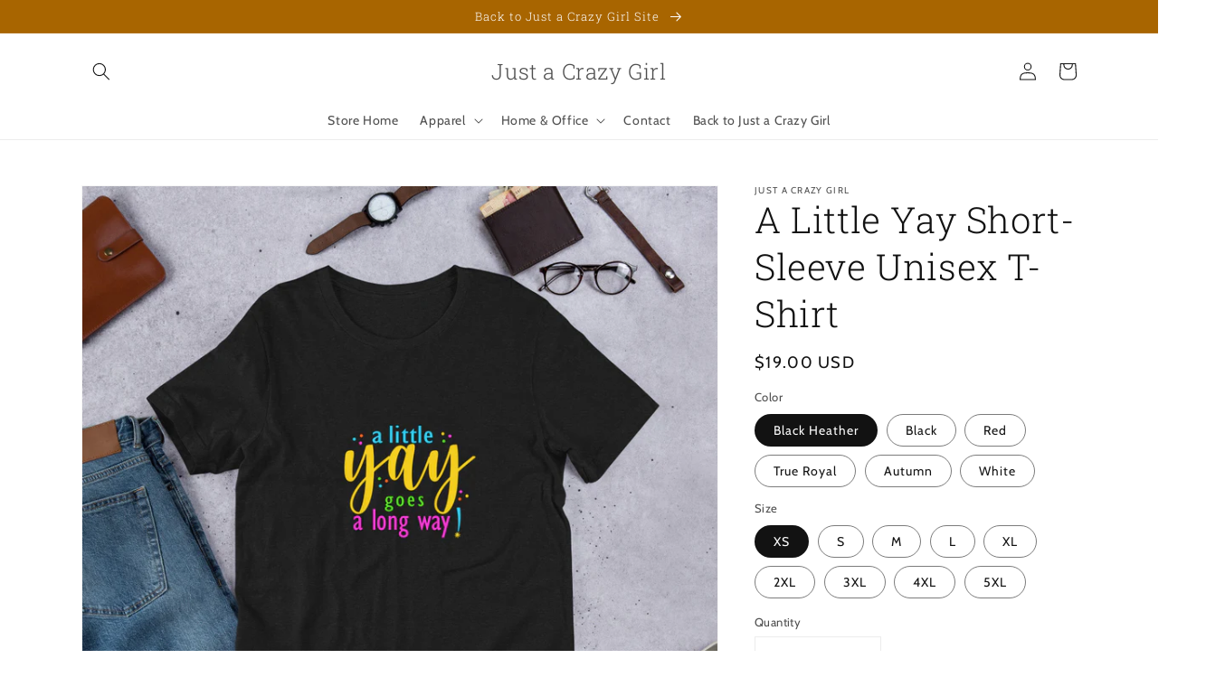

--- FILE ---
content_type: text/html; charset=utf-8
request_url: https://shop.justacrazygirl.com/products/a-little-yay-short-sleeve-unisex-t-shirt
body_size: 40125
content:
<!doctype html>
<html class="no-js" lang="en">
  <head>
    <meta charset="utf-8">
    <meta http-equiv="X-UA-Compatible" content="IE=edge">
    <meta name="viewport" content="width=device-width,initial-scale=1">
    <meta name="theme-color" content="">
    <link rel="canonical" href="https://shop.justacrazygirl.com/products/a-little-yay-short-sleeve-unisex-t-shirt">
    <link rel="preconnect" href="https://cdn.shopify.com" crossorigin><link rel="icon" type="image/png" href="//shop.justacrazygirl.com/cdn/shop/files/favicon01_32x32.png?v=1634135144"><link rel="preconnect" href="https://fonts.shopifycdn.com" crossorigin><title>
      A Little Yay Short-Sleeve Unisex T-Shirt
 &ndash; Just a Crazy Girl</title>

    
      <meta name="description" content="It really does, don&#39;t you agree? This t-shirt is everything you&#39;ve dreamed of and more. It feels soft and lightweight, with the right amount of stretch. It&#39;s comfortable and flattering for all. • 100% combed and ring-spun cotton (Heather colors contain polyester) • Ash color is 99% combed and ring-spun cotton, 1% polye">
    

    

<meta property="og:site_name" content="Just a Crazy Girl">
<meta property="og:url" content="https://shop.justacrazygirl.com/products/a-little-yay-short-sleeve-unisex-t-shirt">
<meta property="og:title" content="A Little Yay Short-Sleeve Unisex T-Shirt">
<meta property="og:type" content="product">
<meta property="og:description" content="It really does, don&#39;t you agree? This t-shirt is everything you&#39;ve dreamed of and more. It feels soft and lightweight, with the right amount of stretch. It&#39;s comfortable and flattering for all. • 100% combed and ring-spun cotton (Heather colors contain polyester) • Ash color is 99% combed and ring-spun cotton, 1% polye"><meta property="og:image" content="http://shop.justacrazygirl.com/cdn/shop/products/unisex-staple-t-shirt-black-heather-front-6175307a29382.jpg?v=1635070085">
  <meta property="og:image:secure_url" content="https://shop.justacrazygirl.com/cdn/shop/products/unisex-staple-t-shirt-black-heather-front-6175307a29382.jpg?v=1635070085">
  <meta property="og:image:width" content="1000">
  <meta property="og:image:height" content="1000"><meta property="og:price:amount" content="19.00">
  <meta property="og:price:currency" content="USD"><meta name="twitter:card" content="summary_large_image">
<meta name="twitter:title" content="A Little Yay Short-Sleeve Unisex T-Shirt">
<meta name="twitter:description" content="It really does, don&#39;t you agree? This t-shirt is everything you&#39;ve dreamed of and more. It feels soft and lightweight, with the right amount of stretch. It&#39;s comfortable and flattering for all. • 100% combed and ring-spun cotton (Heather colors contain polyester) • Ash color is 99% combed and ring-spun cotton, 1% polye">


    <script src="//shop.justacrazygirl.com/cdn/shop/t/1/assets/global.js?v=14237263177399231171634125537" defer="defer"></script>
    <script>window.performance && window.performance.mark && window.performance.mark('shopify.content_for_header.start');</script><meta name="facebook-domain-verification" content="64nfjs4c7td6e37cqjlthjxdwukguf">
<meta id="shopify-digital-wallet" name="shopify-digital-wallet" content="/60487926000/digital_wallets/dialog">
<meta name="shopify-checkout-api-token" content="c9bfca087012c69a9212ca4e24a1450c">
<meta id="in-context-paypal-metadata" data-shop-id="60487926000" data-venmo-supported="true" data-environment="production" data-locale="en_US" data-paypal-v4="true" data-currency="USD">
<link rel="alternate" type="application/json+oembed" href="https://shop.justacrazygirl.com/products/a-little-yay-short-sleeve-unisex-t-shirt.oembed">
<script async="async" src="/checkouts/internal/preloads.js?locale=en-US"></script>
<link rel="preconnect" href="https://shop.app" crossorigin="anonymous">
<script async="async" src="https://shop.app/checkouts/internal/preloads.js?locale=en-US&shop_id=60487926000" crossorigin="anonymous"></script>
<script id="apple-pay-shop-capabilities" type="application/json">{"shopId":60487926000,"countryCode":"US","currencyCode":"USD","merchantCapabilities":["supports3DS"],"merchantId":"gid:\/\/shopify\/Shop\/60487926000","merchantName":"Just a Crazy Girl","requiredBillingContactFields":["postalAddress","email"],"requiredShippingContactFields":["postalAddress","email"],"shippingType":"shipping","supportedNetworks":["visa","masterCard","amex","discover","elo","jcb"],"total":{"type":"pending","label":"Just a Crazy Girl","amount":"1.00"},"shopifyPaymentsEnabled":true,"supportsSubscriptions":true}</script>
<script id="shopify-features" type="application/json">{"accessToken":"c9bfca087012c69a9212ca4e24a1450c","betas":["rich-media-storefront-analytics"],"domain":"shop.justacrazygirl.com","predictiveSearch":true,"shopId":60487926000,"locale":"en"}</script>
<script>var Shopify = Shopify || {};
Shopify.shop = "just-a-crazy-girl.myshopify.com";
Shopify.locale = "en";
Shopify.currency = {"active":"USD","rate":"1.0"};
Shopify.country = "US";
Shopify.theme = {"name":"Dawn","id":128017105136,"schema_name":"Dawn","schema_version":"2.2.0","theme_store_id":887,"role":"main"};
Shopify.theme.handle = "null";
Shopify.theme.style = {"id":null,"handle":null};
Shopify.cdnHost = "shop.justacrazygirl.com/cdn";
Shopify.routes = Shopify.routes || {};
Shopify.routes.root = "/";</script>
<script type="module">!function(o){(o.Shopify=o.Shopify||{}).modules=!0}(window);</script>
<script>!function(o){function n(){var o=[];function n(){o.push(Array.prototype.slice.apply(arguments))}return n.q=o,n}var t=o.Shopify=o.Shopify||{};t.loadFeatures=n(),t.autoloadFeatures=n()}(window);</script>
<script>
  window.ShopifyPay = window.ShopifyPay || {};
  window.ShopifyPay.apiHost = "shop.app\/pay";
  window.ShopifyPay.redirectState = null;
</script>
<script id="shop-js-analytics" type="application/json">{"pageType":"product"}</script>
<script defer="defer" async type="module" src="//shop.justacrazygirl.com/cdn/shopifycloud/shop-js/modules/v2/client.init-shop-cart-sync_BApSsMSl.en.esm.js"></script>
<script defer="defer" async type="module" src="//shop.justacrazygirl.com/cdn/shopifycloud/shop-js/modules/v2/chunk.common_CBoos6YZ.esm.js"></script>
<script type="module">
  await import("//shop.justacrazygirl.com/cdn/shopifycloud/shop-js/modules/v2/client.init-shop-cart-sync_BApSsMSl.en.esm.js");
await import("//shop.justacrazygirl.com/cdn/shopifycloud/shop-js/modules/v2/chunk.common_CBoos6YZ.esm.js");

  window.Shopify.SignInWithShop?.initShopCartSync?.({"fedCMEnabled":true,"windoidEnabled":true});

</script>
<script defer="defer" async type="module" src="//shop.justacrazygirl.com/cdn/shopifycloud/shop-js/modules/v2/client.payment-terms_BHOWV7U_.en.esm.js"></script>
<script defer="defer" async type="module" src="//shop.justacrazygirl.com/cdn/shopifycloud/shop-js/modules/v2/chunk.common_CBoos6YZ.esm.js"></script>
<script defer="defer" async type="module" src="//shop.justacrazygirl.com/cdn/shopifycloud/shop-js/modules/v2/chunk.modal_Bu1hFZFC.esm.js"></script>
<script type="module">
  await import("//shop.justacrazygirl.com/cdn/shopifycloud/shop-js/modules/v2/client.payment-terms_BHOWV7U_.en.esm.js");
await import("//shop.justacrazygirl.com/cdn/shopifycloud/shop-js/modules/v2/chunk.common_CBoos6YZ.esm.js");
await import("//shop.justacrazygirl.com/cdn/shopifycloud/shop-js/modules/v2/chunk.modal_Bu1hFZFC.esm.js");

  
</script>
<script>
  window.Shopify = window.Shopify || {};
  if (!window.Shopify.featureAssets) window.Shopify.featureAssets = {};
  window.Shopify.featureAssets['shop-js'] = {"shop-cart-sync":["modules/v2/client.shop-cart-sync_DJczDl9f.en.esm.js","modules/v2/chunk.common_CBoos6YZ.esm.js"],"init-fed-cm":["modules/v2/client.init-fed-cm_BzwGC0Wi.en.esm.js","modules/v2/chunk.common_CBoos6YZ.esm.js"],"init-windoid":["modules/v2/client.init-windoid_BS26ThXS.en.esm.js","modules/v2/chunk.common_CBoos6YZ.esm.js"],"init-shop-email-lookup-coordinator":["modules/v2/client.init-shop-email-lookup-coordinator_DFwWcvrS.en.esm.js","modules/v2/chunk.common_CBoos6YZ.esm.js"],"shop-cash-offers":["modules/v2/client.shop-cash-offers_DthCPNIO.en.esm.js","modules/v2/chunk.common_CBoos6YZ.esm.js","modules/v2/chunk.modal_Bu1hFZFC.esm.js"],"shop-button":["modules/v2/client.shop-button_D_JX508o.en.esm.js","modules/v2/chunk.common_CBoos6YZ.esm.js"],"shop-toast-manager":["modules/v2/client.shop-toast-manager_tEhgP2F9.en.esm.js","modules/v2/chunk.common_CBoos6YZ.esm.js"],"avatar":["modules/v2/client.avatar_BTnouDA3.en.esm.js"],"pay-button":["modules/v2/client.pay-button_BuNmcIr_.en.esm.js","modules/v2/chunk.common_CBoos6YZ.esm.js"],"init-shop-cart-sync":["modules/v2/client.init-shop-cart-sync_BApSsMSl.en.esm.js","modules/v2/chunk.common_CBoos6YZ.esm.js"],"shop-login-button":["modules/v2/client.shop-login-button_DwLgFT0K.en.esm.js","modules/v2/chunk.common_CBoos6YZ.esm.js","modules/v2/chunk.modal_Bu1hFZFC.esm.js"],"init-customer-accounts-sign-up":["modules/v2/client.init-customer-accounts-sign-up_TlVCiykN.en.esm.js","modules/v2/client.shop-login-button_DwLgFT0K.en.esm.js","modules/v2/chunk.common_CBoos6YZ.esm.js","modules/v2/chunk.modal_Bu1hFZFC.esm.js"],"init-shop-for-new-customer-accounts":["modules/v2/client.init-shop-for-new-customer-accounts_DrjXSI53.en.esm.js","modules/v2/client.shop-login-button_DwLgFT0K.en.esm.js","modules/v2/chunk.common_CBoos6YZ.esm.js","modules/v2/chunk.modal_Bu1hFZFC.esm.js"],"init-customer-accounts":["modules/v2/client.init-customer-accounts_C0Oh2ljF.en.esm.js","modules/v2/client.shop-login-button_DwLgFT0K.en.esm.js","modules/v2/chunk.common_CBoos6YZ.esm.js","modules/v2/chunk.modal_Bu1hFZFC.esm.js"],"shop-follow-button":["modules/v2/client.shop-follow-button_C5D3XtBb.en.esm.js","modules/v2/chunk.common_CBoos6YZ.esm.js","modules/v2/chunk.modal_Bu1hFZFC.esm.js"],"checkout-modal":["modules/v2/client.checkout-modal_8TC_1FUY.en.esm.js","modules/v2/chunk.common_CBoos6YZ.esm.js","modules/v2/chunk.modal_Bu1hFZFC.esm.js"],"lead-capture":["modules/v2/client.lead-capture_D-pmUjp9.en.esm.js","modules/v2/chunk.common_CBoos6YZ.esm.js","modules/v2/chunk.modal_Bu1hFZFC.esm.js"],"shop-login":["modules/v2/client.shop-login_BmtnoEUo.en.esm.js","modules/v2/chunk.common_CBoos6YZ.esm.js","modules/v2/chunk.modal_Bu1hFZFC.esm.js"],"payment-terms":["modules/v2/client.payment-terms_BHOWV7U_.en.esm.js","modules/v2/chunk.common_CBoos6YZ.esm.js","modules/v2/chunk.modal_Bu1hFZFC.esm.js"]};
</script>
<script>(function() {
  var isLoaded = false;
  function asyncLoad() {
    if (isLoaded) return;
    isLoaded = true;
    var urls = ["https:\/\/app.teelaunch.com\/sizing-charts-script.js?shop=just-a-crazy-girl.myshopify.com","https:\/\/ecommerce-editor-connector.live.gelato.tech\/ecommerce-editor\/v1\/shopify.esm.js?c=b70db21b-3f5a-4f32-8d4e-be51970bd0b6\u0026s=c68ce4f2-5698-48e4-b1e0-2c692b922a27\u0026shop=just-a-crazy-girl.myshopify.com","\/\/cdn.shopify.com\/proxy\/50d4f008d5b3c04f1588133961639e065c59a9e82dc2544c1c2d2e662ffe8928\/static.cdn.printful.com\/static\/js\/external\/shopify-product-customizer.js?v=0.28\u0026shop=just-a-crazy-girl.myshopify.com\u0026sp-cache-control=cHVibGljLCBtYXgtYWdlPTkwMA"];
    for (var i = 0; i < urls.length; i++) {
      var s = document.createElement('script');
      s.type = 'text/javascript';
      s.async = true;
      s.src = urls[i];
      var x = document.getElementsByTagName('script')[0];
      x.parentNode.insertBefore(s, x);
    }
  };
  if(window.attachEvent) {
    window.attachEvent('onload', asyncLoad);
  } else {
    window.addEventListener('load', asyncLoad, false);
  }
})();</script>
<script id="__st">var __st={"a":60487926000,"offset":-18000,"reqid":"c03d06f4-9203-4348-b8b7-c18ee48ff7de-1768917454","pageurl":"shop.justacrazygirl.com\/products\/a-little-yay-short-sleeve-unisex-t-shirt","u":"8081d8b94351","p":"product","rtyp":"product","rid":7345037443312};</script>
<script>window.ShopifyPaypalV4VisibilityTracking = true;</script>
<script id="captcha-bootstrap">!function(){'use strict';const t='contact',e='account',n='new_comment',o=[[t,t],['blogs',n],['comments',n],[t,'customer']],c=[[e,'customer_login'],[e,'guest_login'],[e,'recover_customer_password'],[e,'create_customer']],r=t=>t.map((([t,e])=>`form[action*='/${t}']:not([data-nocaptcha='true']) input[name='form_type'][value='${e}']`)).join(','),a=t=>()=>t?[...document.querySelectorAll(t)].map((t=>t.form)):[];function s(){const t=[...o],e=r(t);return a(e)}const i='password',u='form_key',d=['recaptcha-v3-token','g-recaptcha-response','h-captcha-response',i],f=()=>{try{return window.sessionStorage}catch{return}},m='__shopify_v',_=t=>t.elements[u];function p(t,e,n=!1){try{const o=window.sessionStorage,c=JSON.parse(o.getItem(e)),{data:r}=function(t){const{data:e,action:n}=t;return t[m]||n?{data:e,action:n}:{data:t,action:n}}(c);for(const[e,n]of Object.entries(r))t.elements[e]&&(t.elements[e].value=n);n&&o.removeItem(e)}catch(o){console.error('form repopulation failed',{error:o})}}const l='form_type',E='cptcha';function T(t){t.dataset[E]=!0}const w=window,h=w.document,L='Shopify',v='ce_forms',y='captcha';let A=!1;((t,e)=>{const n=(g='f06e6c50-85a8-45c8-87d0-21a2b65856fe',I='https://cdn.shopify.com/shopifycloud/storefront-forms-hcaptcha/ce_storefront_forms_captcha_hcaptcha.v1.5.2.iife.js',D={infoText:'Protected by hCaptcha',privacyText:'Privacy',termsText:'Terms'},(t,e,n)=>{const o=w[L][v],c=o.bindForm;if(c)return c(t,g,e,D).then(n);var r;o.q.push([[t,g,e,D],n]),r=I,A||(h.body.append(Object.assign(h.createElement('script'),{id:'captcha-provider',async:!0,src:r})),A=!0)});var g,I,D;w[L]=w[L]||{},w[L][v]=w[L][v]||{},w[L][v].q=[],w[L][y]=w[L][y]||{},w[L][y].protect=function(t,e){n(t,void 0,e),T(t)},Object.freeze(w[L][y]),function(t,e,n,w,h,L){const[v,y,A,g]=function(t,e,n){const i=e?o:[],u=t?c:[],d=[...i,...u],f=r(d),m=r(i),_=r(d.filter((([t,e])=>n.includes(e))));return[a(f),a(m),a(_),s()]}(w,h,L),I=t=>{const e=t.target;return e instanceof HTMLFormElement?e:e&&e.form},D=t=>v().includes(t);t.addEventListener('submit',(t=>{const e=I(t);if(!e)return;const n=D(e)&&!e.dataset.hcaptchaBound&&!e.dataset.recaptchaBound,o=_(e),c=g().includes(e)&&(!o||!o.value);(n||c)&&t.preventDefault(),c&&!n&&(function(t){try{if(!f())return;!function(t){const e=f();if(!e)return;const n=_(t);if(!n)return;const o=n.value;o&&e.removeItem(o)}(t);const e=Array.from(Array(32),(()=>Math.random().toString(36)[2])).join('');!function(t,e){_(t)||t.append(Object.assign(document.createElement('input'),{type:'hidden',name:u})),t.elements[u].value=e}(t,e),function(t,e){const n=f();if(!n)return;const o=[...t.querySelectorAll(`input[type='${i}']`)].map((({name:t})=>t)),c=[...d,...o],r={};for(const[a,s]of new FormData(t).entries())c.includes(a)||(r[a]=s);n.setItem(e,JSON.stringify({[m]:1,action:t.action,data:r}))}(t,e)}catch(e){console.error('failed to persist form',e)}}(e),e.submit())}));const S=(t,e)=>{t&&!t.dataset[E]&&(n(t,e.some((e=>e===t))),T(t))};for(const o of['focusin','change'])t.addEventListener(o,(t=>{const e=I(t);D(e)&&S(e,y())}));const B=e.get('form_key'),M=e.get(l),P=B&&M;t.addEventListener('DOMContentLoaded',(()=>{const t=y();if(P)for(const e of t)e.elements[l].value===M&&p(e,B);[...new Set([...A(),...v().filter((t=>'true'===t.dataset.shopifyCaptcha))])].forEach((e=>S(e,t)))}))}(h,new URLSearchParams(w.location.search),n,t,e,['guest_login'])})(!0,!0)}();</script>
<script integrity="sha256-4kQ18oKyAcykRKYeNunJcIwy7WH5gtpwJnB7kiuLZ1E=" data-source-attribution="shopify.loadfeatures" defer="defer" src="//shop.justacrazygirl.com/cdn/shopifycloud/storefront/assets/storefront/load_feature-a0a9edcb.js" crossorigin="anonymous"></script>
<script crossorigin="anonymous" defer="defer" src="//shop.justacrazygirl.com/cdn/shopifycloud/storefront/assets/shopify_pay/storefront-65b4c6d7.js?v=20250812"></script>
<script data-source-attribution="shopify.dynamic_checkout.dynamic.init">var Shopify=Shopify||{};Shopify.PaymentButton=Shopify.PaymentButton||{isStorefrontPortableWallets:!0,init:function(){window.Shopify.PaymentButton.init=function(){};var t=document.createElement("script");t.src="https://shop.justacrazygirl.com/cdn/shopifycloud/portable-wallets/latest/portable-wallets.en.js",t.type="module",document.head.appendChild(t)}};
</script>
<script data-source-attribution="shopify.dynamic_checkout.buyer_consent">
  function portableWalletsHideBuyerConsent(e){var t=document.getElementById("shopify-buyer-consent"),n=document.getElementById("shopify-subscription-policy-button");t&&n&&(t.classList.add("hidden"),t.setAttribute("aria-hidden","true"),n.removeEventListener("click",e))}function portableWalletsShowBuyerConsent(e){var t=document.getElementById("shopify-buyer-consent"),n=document.getElementById("shopify-subscription-policy-button");t&&n&&(t.classList.remove("hidden"),t.removeAttribute("aria-hidden"),n.addEventListener("click",e))}window.Shopify?.PaymentButton&&(window.Shopify.PaymentButton.hideBuyerConsent=portableWalletsHideBuyerConsent,window.Shopify.PaymentButton.showBuyerConsent=portableWalletsShowBuyerConsent);
</script>
<script data-source-attribution="shopify.dynamic_checkout.cart.bootstrap">document.addEventListener("DOMContentLoaded",(function(){function t(){return document.querySelector("shopify-accelerated-checkout-cart, shopify-accelerated-checkout")}if(t())Shopify.PaymentButton.init();else{new MutationObserver((function(e,n){t()&&(Shopify.PaymentButton.init(),n.disconnect())})).observe(document.body,{childList:!0,subtree:!0})}}));
</script>
<link id="shopify-accelerated-checkout-styles" rel="stylesheet" media="screen" href="https://shop.justacrazygirl.com/cdn/shopifycloud/portable-wallets/latest/accelerated-checkout-backwards-compat.css" crossorigin="anonymous">
<style id="shopify-accelerated-checkout-cart">
        #shopify-buyer-consent {
  margin-top: 1em;
  display: inline-block;
  width: 100%;
}

#shopify-buyer-consent.hidden {
  display: none;
}

#shopify-subscription-policy-button {
  background: none;
  border: none;
  padding: 0;
  text-decoration: underline;
  font-size: inherit;
  cursor: pointer;
}

#shopify-subscription-policy-button::before {
  box-shadow: none;
}

      </style>
<script id="sections-script" data-sections="main-product,product-recommendations,header,footer" defer="defer" src="//shop.justacrazygirl.com/cdn/shop/t/1/compiled_assets/scripts.js?v=99"></script>
<script>window.performance && window.performance.mark && window.performance.mark('shopify.content_for_header.end');</script>


    <style data-shopify>
      @font-face {
  font-family: Cabin;
  font-weight: 400;
  font-style: normal;
  font-display: swap;
  src: url("//shop.justacrazygirl.com/cdn/fonts/cabin/cabin_n4.cefc6494a78f87584a6f312fea532919154f66fe.woff2") format("woff2"),
       url("//shop.justacrazygirl.com/cdn/fonts/cabin/cabin_n4.8c16611b00f59d27f4b27ce4328dfe514ce77517.woff") format("woff");
}

      @font-face {
  font-family: Cabin;
  font-weight: 700;
  font-style: normal;
  font-display: swap;
  src: url("//shop.justacrazygirl.com/cdn/fonts/cabin/cabin_n7.255204a342bfdbc9ae2017bd4e6a90f8dbb2f561.woff2") format("woff2"),
       url("//shop.justacrazygirl.com/cdn/fonts/cabin/cabin_n7.e2afa22a0d0f4b64da3569c990897429d40ff5c0.woff") format("woff");
}

      @font-face {
  font-family: Cabin;
  font-weight: 400;
  font-style: italic;
  font-display: swap;
  src: url("//shop.justacrazygirl.com/cdn/fonts/cabin/cabin_i4.d89c1b32b09ecbc46c12781fcf7b2085f17c0be9.woff2") format("woff2"),
       url("//shop.justacrazygirl.com/cdn/fonts/cabin/cabin_i4.0a521b11d0b69adfc41e22a263eec7c02aecfe99.woff") format("woff");
}

      @font-face {
  font-family: Cabin;
  font-weight: 700;
  font-style: italic;
  font-display: swap;
  src: url("//shop.justacrazygirl.com/cdn/fonts/cabin/cabin_i7.ef2404c08a493e7ccbc92d8c39adf683f40e1fb5.woff2") format("woff2"),
       url("//shop.justacrazygirl.com/cdn/fonts/cabin/cabin_i7.480421791818000fc8a5d4134822321b5d7964f8.woff") format("woff");
}

      @font-face {
  font-family: "Roboto Slab";
  font-weight: 300;
  font-style: normal;
  font-display: swap;
  src: url("//shop.justacrazygirl.com/cdn/fonts/roboto_slab/robotoslab_n3.334bc4a7f64493b05cb1091c15b7be46b0d4a0d9.woff2") format("woff2"),
       url("//shop.justacrazygirl.com/cdn/fonts/roboto_slab/robotoslab_n3.4929d403660e3d9ae4428ca43a713d8a307fd79b.woff") format("woff");
}


      :root {
        --font-body-family: Cabin, sans-serif;
        --font-body-style: normal;
        --font-body-weight: 400;

        --font-heading-family: "Roboto Slab", serif;
        --font-heading-style: normal;
        --font-heading-weight: 300;

        --color-base-text: 18, 18, 18;
        --color-base-background-1: 255, 255, 255;
        --color-base-background-2: 243, 243, 243;
        --color-base-solid-button-labels: 255, 255, 255;
        --color-base-outline-button-labels: 18, 18, 18;
        --color-base-accent-1: 168, 101, 0;
        --color-base-accent-2: 252, 209, 71;
        --payment-terms-background-color: #FFFFFF;

        --gradient-base-background-1: #FFFFFF;
        --gradient-base-background-2: #F3F3F3;
        --gradient-base-accent-1: #a86500;
        --gradient-base-accent-2: #fcd147;

        --page-width: 120rem;
        --page-width-margin: 0rem;
      }

      *,
      *::before,
      *::after {
        box-sizing: inherit;
      }

      html {
        box-sizing: border-box;
        font-size: 62.5%;
        height: 100%;
      }

      body {
        display: grid;
        grid-template-rows: auto auto 1fr auto;
        grid-template-columns: 100%;
        min-height: 100%;
        margin: 0;
        font-size: 1.5rem;
        letter-spacing: 0.06rem;
        line-height: 1.8;
        font-family: var(--font-body-family);
        font-style: var(--font-body-style);
        font-weight: var(--font-body-weight);
      }

      @media screen and (min-width: 750px) {
        body {
          font-size: 1.6rem;
        }
      }
    </style>

    <link href="//shop.justacrazygirl.com/cdn/shop/t/1/assets/base.css?v=75027988787022052041634125549" rel="stylesheet" type="text/css" media="all" />
<link rel="preload" as="font" href="//shop.justacrazygirl.com/cdn/fonts/cabin/cabin_n4.cefc6494a78f87584a6f312fea532919154f66fe.woff2" type="font/woff2" crossorigin><link rel="preload" as="font" href="//shop.justacrazygirl.com/cdn/fonts/roboto_slab/robotoslab_n3.334bc4a7f64493b05cb1091c15b7be46b0d4a0d9.woff2" type="font/woff2" crossorigin><link rel="stylesheet" href="//shop.justacrazygirl.com/cdn/shop/t/1/assets/component-predictive-search.css?v=171342419786403665911634125534" media="print" onload="this.media='all'"><script>document.documentElement.className = document.documentElement.className.replace('no-js', 'js');</script>
  <link href="https://monorail-edge.shopifysvc.com" rel="dns-prefetch">
<script>(function(){if ("sendBeacon" in navigator && "performance" in window) {try {var session_token_from_headers = performance.getEntriesByType('navigation')[0].serverTiming.find(x => x.name == '_s').description;} catch {var session_token_from_headers = undefined;}var session_cookie_matches = document.cookie.match(/_shopify_s=([^;]*)/);var session_token_from_cookie = session_cookie_matches && session_cookie_matches.length === 2 ? session_cookie_matches[1] : "";var session_token = session_token_from_headers || session_token_from_cookie || "";function handle_abandonment_event(e) {var entries = performance.getEntries().filter(function(entry) {return /monorail-edge.shopifysvc.com/.test(entry.name);});if (!window.abandonment_tracked && entries.length === 0) {window.abandonment_tracked = true;var currentMs = Date.now();var navigation_start = performance.timing.navigationStart;var payload = {shop_id: 60487926000,url: window.location.href,navigation_start,duration: currentMs - navigation_start,session_token,page_type: "product"};window.navigator.sendBeacon("https://monorail-edge.shopifysvc.com/v1/produce", JSON.stringify({schema_id: "online_store_buyer_site_abandonment/1.1",payload: payload,metadata: {event_created_at_ms: currentMs,event_sent_at_ms: currentMs}}));}}window.addEventListener('pagehide', handle_abandonment_event);}}());</script>
<script id="web-pixels-manager-setup">(function e(e,d,r,n,o){if(void 0===o&&(o={}),!Boolean(null===(a=null===(i=window.Shopify)||void 0===i?void 0:i.analytics)||void 0===a?void 0:a.replayQueue)){var i,a;window.Shopify=window.Shopify||{};var t=window.Shopify;t.analytics=t.analytics||{};var s=t.analytics;s.replayQueue=[],s.publish=function(e,d,r){return s.replayQueue.push([e,d,r]),!0};try{self.performance.mark("wpm:start")}catch(e){}var l=function(){var e={modern:/Edge?\/(1{2}[4-9]|1[2-9]\d|[2-9]\d{2}|\d{4,})\.\d+(\.\d+|)|Firefox\/(1{2}[4-9]|1[2-9]\d|[2-9]\d{2}|\d{4,})\.\d+(\.\d+|)|Chrom(ium|e)\/(9{2}|\d{3,})\.\d+(\.\d+|)|(Maci|X1{2}).+ Version\/(15\.\d+|(1[6-9]|[2-9]\d|\d{3,})\.\d+)([,.]\d+|)( \(\w+\)|)( Mobile\/\w+|) Safari\/|Chrome.+OPR\/(9{2}|\d{3,})\.\d+\.\d+|(CPU[ +]OS|iPhone[ +]OS|CPU[ +]iPhone|CPU IPhone OS|CPU iPad OS)[ +]+(15[._]\d+|(1[6-9]|[2-9]\d|\d{3,})[._]\d+)([._]\d+|)|Android:?[ /-](13[3-9]|1[4-9]\d|[2-9]\d{2}|\d{4,})(\.\d+|)(\.\d+|)|Android.+Firefox\/(13[5-9]|1[4-9]\d|[2-9]\d{2}|\d{4,})\.\d+(\.\d+|)|Android.+Chrom(ium|e)\/(13[3-9]|1[4-9]\d|[2-9]\d{2}|\d{4,})\.\d+(\.\d+|)|SamsungBrowser\/([2-9]\d|\d{3,})\.\d+/,legacy:/Edge?\/(1[6-9]|[2-9]\d|\d{3,})\.\d+(\.\d+|)|Firefox\/(5[4-9]|[6-9]\d|\d{3,})\.\d+(\.\d+|)|Chrom(ium|e)\/(5[1-9]|[6-9]\d|\d{3,})\.\d+(\.\d+|)([\d.]+$|.*Safari\/(?![\d.]+ Edge\/[\d.]+$))|(Maci|X1{2}).+ Version\/(10\.\d+|(1[1-9]|[2-9]\d|\d{3,})\.\d+)([,.]\d+|)( \(\w+\)|)( Mobile\/\w+|) Safari\/|Chrome.+OPR\/(3[89]|[4-9]\d|\d{3,})\.\d+\.\d+|(CPU[ +]OS|iPhone[ +]OS|CPU[ +]iPhone|CPU IPhone OS|CPU iPad OS)[ +]+(10[._]\d+|(1[1-9]|[2-9]\d|\d{3,})[._]\d+)([._]\d+|)|Android:?[ /-](13[3-9]|1[4-9]\d|[2-9]\d{2}|\d{4,})(\.\d+|)(\.\d+|)|Mobile Safari.+OPR\/([89]\d|\d{3,})\.\d+\.\d+|Android.+Firefox\/(13[5-9]|1[4-9]\d|[2-9]\d{2}|\d{4,})\.\d+(\.\d+|)|Android.+Chrom(ium|e)\/(13[3-9]|1[4-9]\d|[2-9]\d{2}|\d{4,})\.\d+(\.\d+|)|Android.+(UC? ?Browser|UCWEB|U3)[ /]?(15\.([5-9]|\d{2,})|(1[6-9]|[2-9]\d|\d{3,})\.\d+)\.\d+|SamsungBrowser\/(5\.\d+|([6-9]|\d{2,})\.\d+)|Android.+MQ{2}Browser\/(14(\.(9|\d{2,})|)|(1[5-9]|[2-9]\d|\d{3,})(\.\d+|))(\.\d+|)|K[Aa][Ii]OS\/(3\.\d+|([4-9]|\d{2,})\.\d+)(\.\d+|)/},d=e.modern,r=e.legacy,n=navigator.userAgent;return n.match(d)?"modern":n.match(r)?"legacy":"unknown"}(),u="modern"===l?"modern":"legacy",c=(null!=n?n:{modern:"",legacy:""})[u],f=function(e){return[e.baseUrl,"/wpm","/b",e.hashVersion,"modern"===e.buildTarget?"m":"l",".js"].join("")}({baseUrl:d,hashVersion:r,buildTarget:u}),m=function(e){var d=e.version,r=e.bundleTarget,n=e.surface,o=e.pageUrl,i=e.monorailEndpoint;return{emit:function(e){var a=e.status,t=e.errorMsg,s=(new Date).getTime(),l=JSON.stringify({metadata:{event_sent_at_ms:s},events:[{schema_id:"web_pixels_manager_load/3.1",payload:{version:d,bundle_target:r,page_url:o,status:a,surface:n,error_msg:t},metadata:{event_created_at_ms:s}}]});if(!i)return console&&console.warn&&console.warn("[Web Pixels Manager] No Monorail endpoint provided, skipping logging."),!1;try{return self.navigator.sendBeacon.bind(self.navigator)(i,l)}catch(e){}var u=new XMLHttpRequest;try{return u.open("POST",i,!0),u.setRequestHeader("Content-Type","text/plain"),u.send(l),!0}catch(e){return console&&console.warn&&console.warn("[Web Pixels Manager] Got an unhandled error while logging to Monorail."),!1}}}}({version:r,bundleTarget:l,surface:e.surface,pageUrl:self.location.href,monorailEndpoint:e.monorailEndpoint});try{o.browserTarget=l,function(e){var d=e.src,r=e.async,n=void 0===r||r,o=e.onload,i=e.onerror,a=e.sri,t=e.scriptDataAttributes,s=void 0===t?{}:t,l=document.createElement("script"),u=document.querySelector("head"),c=document.querySelector("body");if(l.async=n,l.src=d,a&&(l.integrity=a,l.crossOrigin="anonymous"),s)for(var f in s)if(Object.prototype.hasOwnProperty.call(s,f))try{l.dataset[f]=s[f]}catch(e){}if(o&&l.addEventListener("load",o),i&&l.addEventListener("error",i),u)u.appendChild(l);else{if(!c)throw new Error("Did not find a head or body element to append the script");c.appendChild(l)}}({src:f,async:!0,onload:function(){if(!function(){var e,d;return Boolean(null===(d=null===(e=window.Shopify)||void 0===e?void 0:e.analytics)||void 0===d?void 0:d.initialized)}()){var d=window.webPixelsManager.init(e)||void 0;if(d){var r=window.Shopify.analytics;r.replayQueue.forEach((function(e){var r=e[0],n=e[1],o=e[2];d.publishCustomEvent(r,n,o)})),r.replayQueue=[],r.publish=d.publishCustomEvent,r.visitor=d.visitor,r.initialized=!0}}},onerror:function(){return m.emit({status:"failed",errorMsg:"".concat(f," has failed to load")})},sri:function(e){var d=/^sha384-[A-Za-z0-9+/=]+$/;return"string"==typeof e&&d.test(e)}(c)?c:"",scriptDataAttributes:o}),m.emit({status:"loading"})}catch(e){m.emit({status:"failed",errorMsg:(null==e?void 0:e.message)||"Unknown error"})}}})({shopId: 60487926000,storefrontBaseUrl: "https://shop.justacrazygirl.com",extensionsBaseUrl: "https://extensions.shopifycdn.com/cdn/shopifycloud/web-pixels-manager",monorailEndpoint: "https://monorail-edge.shopifysvc.com/unstable/produce_batch",surface: "storefront-renderer",enabledBetaFlags: ["2dca8a86"],webPixelsConfigList: [{"id":"255262960","configuration":"{\"pixel_id\":\"889959241694931\",\"pixel_type\":\"facebook_pixel\",\"metaapp_system_user_token\":\"-\"}","eventPayloadVersion":"v1","runtimeContext":"OPEN","scriptVersion":"ca16bc87fe92b6042fbaa3acc2fbdaa6","type":"APP","apiClientId":2329312,"privacyPurposes":["ANALYTICS","MARKETING","SALE_OF_DATA"],"dataSharingAdjustments":{"protectedCustomerApprovalScopes":["read_customer_address","read_customer_email","read_customer_name","read_customer_personal_data","read_customer_phone"]}},{"id":"71926000","configuration":"{\"tagID\":\"2613834511718\"}","eventPayloadVersion":"v1","runtimeContext":"STRICT","scriptVersion":"18031546ee651571ed29edbe71a3550b","type":"APP","apiClientId":3009811,"privacyPurposes":["ANALYTICS","MARKETING","SALE_OF_DATA"],"dataSharingAdjustments":{"protectedCustomerApprovalScopes":["read_customer_address","read_customer_email","read_customer_name","read_customer_personal_data","read_customer_phone"]}},{"id":"shopify-app-pixel","configuration":"{}","eventPayloadVersion":"v1","runtimeContext":"STRICT","scriptVersion":"0450","apiClientId":"shopify-pixel","type":"APP","privacyPurposes":["ANALYTICS","MARKETING"]},{"id":"shopify-custom-pixel","eventPayloadVersion":"v1","runtimeContext":"LAX","scriptVersion":"0450","apiClientId":"shopify-pixel","type":"CUSTOM","privacyPurposes":["ANALYTICS","MARKETING"]}],isMerchantRequest: false,initData: {"shop":{"name":"Just a Crazy Girl","paymentSettings":{"currencyCode":"USD"},"myshopifyDomain":"just-a-crazy-girl.myshopify.com","countryCode":"US","storefrontUrl":"https:\/\/shop.justacrazygirl.com"},"customer":null,"cart":null,"checkout":null,"productVariants":[{"price":{"amount":19.0,"currencyCode":"USD"},"product":{"title":"A Little Yay Short-Sleeve Unisex T-Shirt","vendor":"Just a Crazy Girl","id":"7345037443312","untranslatedTitle":"A Little Yay Short-Sleeve Unisex T-Shirt","url":"\/products\/a-little-yay-short-sleeve-unisex-t-shirt","type":""},"id":"41899533664496","image":{"src":"\/\/shop.justacrazygirl.com\/cdn\/shop\/products\/unisex-staple-t-shirt-black-heather-front-6175307a29382.jpg?v=1635070085"},"sku":"2494774_9575","title":"Black Heather \/ XS","untranslatedTitle":"Black Heather \/ XS"},{"price":{"amount":19.0,"currencyCode":"USD"},"product":{"title":"A Little Yay Short-Sleeve Unisex T-Shirt","vendor":"Just a Crazy Girl","id":"7345037443312","untranslatedTitle":"A Little Yay Short-Sleeve Unisex T-Shirt","url":"\/products\/a-little-yay-short-sleeve-unisex-t-shirt","type":""},"id":"41899533697264","image":{"src":"\/\/shop.justacrazygirl.com\/cdn\/shop\/products\/unisex-staple-t-shirt-black-heather-front-6175307a29382.jpg?v=1635070085"},"sku":"2494774_8923","title":"Black Heather \/ S","untranslatedTitle":"Black Heather \/ S"},{"price":{"amount":19.0,"currencyCode":"USD"},"product":{"title":"A Little Yay Short-Sleeve Unisex T-Shirt","vendor":"Just a Crazy Girl","id":"7345037443312","untranslatedTitle":"A Little Yay Short-Sleeve Unisex T-Shirt","url":"\/products\/a-little-yay-short-sleeve-unisex-t-shirt","type":""},"id":"41899533730032","image":{"src":"\/\/shop.justacrazygirl.com\/cdn\/shop\/products\/unisex-staple-t-shirt-black-heather-front-6175307a29382.jpg?v=1635070085"},"sku":"2494774_8924","title":"Black Heather \/ M","untranslatedTitle":"Black Heather \/ M"},{"price":{"amount":19.0,"currencyCode":"USD"},"product":{"title":"A Little Yay Short-Sleeve Unisex T-Shirt","vendor":"Just a Crazy Girl","id":"7345037443312","untranslatedTitle":"A Little Yay Short-Sleeve Unisex T-Shirt","url":"\/products\/a-little-yay-short-sleeve-unisex-t-shirt","type":""},"id":"41899533762800","image":{"src":"\/\/shop.justacrazygirl.com\/cdn\/shop\/products\/unisex-staple-t-shirt-black-heather-front-6175307a29382.jpg?v=1635070085"},"sku":"2494774_8925","title":"Black Heather \/ L","untranslatedTitle":"Black Heather \/ L"},{"price":{"amount":19.0,"currencyCode":"USD"},"product":{"title":"A Little Yay Short-Sleeve Unisex T-Shirt","vendor":"Just a Crazy Girl","id":"7345037443312","untranslatedTitle":"A Little Yay Short-Sleeve Unisex T-Shirt","url":"\/products\/a-little-yay-short-sleeve-unisex-t-shirt","type":""},"id":"41899533795568","image":{"src":"\/\/shop.justacrazygirl.com\/cdn\/shop\/products\/unisex-staple-t-shirt-black-heather-front-6175307a29382.jpg?v=1635070085"},"sku":"2494774_8926","title":"Black Heather \/ XL","untranslatedTitle":"Black Heather \/ XL"},{"price":{"amount":20.0,"currencyCode":"USD"},"product":{"title":"A Little Yay Short-Sleeve Unisex T-Shirt","vendor":"Just a Crazy Girl","id":"7345037443312","untranslatedTitle":"A Little Yay Short-Sleeve Unisex T-Shirt","url":"\/products\/a-little-yay-short-sleeve-unisex-t-shirt","type":""},"id":"41899533828336","image":{"src":"\/\/shop.justacrazygirl.com\/cdn\/shop\/products\/unisex-staple-t-shirt-black-heather-front-6175307a29382.jpg?v=1635070085"},"sku":"2494774_8927","title":"Black Heather \/ 2XL","untranslatedTitle":"Black Heather \/ 2XL"},{"price":{"amount":21.0,"currencyCode":"USD"},"product":{"title":"A Little Yay Short-Sleeve Unisex T-Shirt","vendor":"Just a Crazy Girl","id":"7345037443312","untranslatedTitle":"A Little Yay Short-Sleeve Unisex T-Shirt","url":"\/products\/a-little-yay-short-sleeve-unisex-t-shirt","type":""},"id":"41899533861104","image":{"src":"\/\/shop.justacrazygirl.com\/cdn\/shop\/products\/unisex-staple-t-shirt-black-heather-front-6175307a29382.jpg?v=1635070085"},"sku":"2494774_8928","title":"Black Heather \/ 3XL","untranslatedTitle":"Black Heather \/ 3XL"},{"price":{"amount":22.0,"currencyCode":"USD"},"product":{"title":"A Little Yay Short-Sleeve Unisex T-Shirt","vendor":"Just a Crazy Girl","id":"7345037443312","untranslatedTitle":"A Little Yay Short-Sleeve Unisex T-Shirt","url":"\/products\/a-little-yay-short-sleeve-unisex-t-shirt","type":""},"id":"41899533893872","image":{"src":"\/\/shop.justacrazygirl.com\/cdn\/shop\/products\/unisex-staple-t-shirt-black-heather-front-6175307a29382.jpg?v=1635070085"},"sku":"2494774_8929","title":"Black Heather \/ 4XL","untranslatedTitle":"Black Heather \/ 4XL"},{"price":{"amount":22.0,"currencyCode":"USD"},"product":{"title":"A Little Yay Short-Sleeve Unisex T-Shirt","vendor":"Just a Crazy Girl","id":"7345037443312","untranslatedTitle":"A Little Yay Short-Sleeve Unisex T-Shirt","url":"\/products\/a-little-yay-short-sleeve-unisex-t-shirt","type":""},"id":"41899533926640","image":{"src":"\/\/shop.justacrazygirl.com\/cdn\/shop\/products\/unisex-staple-t-shirt-black-heather-front-6175307a29382.jpg?v=1635070085"},"sku":"2494774_12878","title":"Black Heather \/ 5XL","untranslatedTitle":"Black Heather \/ 5XL"},{"price":{"amount":19.0,"currencyCode":"USD"},"product":{"title":"A Little Yay Short-Sleeve Unisex T-Shirt","vendor":"Just a Crazy Girl","id":"7345037443312","untranslatedTitle":"A Little Yay Short-Sleeve Unisex T-Shirt","url":"\/products\/a-little-yay-short-sleeve-unisex-t-shirt","type":""},"id":"41899533959408","image":{"src":"\/\/shop.justacrazygirl.com\/cdn\/shop\/products\/unisex-staple-t-shirt-black-front-6175307a2980b.jpg?v=1635070086"},"sku":"2494774_9527","title":"Black \/ XS","untranslatedTitle":"Black \/ XS"},{"price":{"amount":19.0,"currencyCode":"USD"},"product":{"title":"A Little Yay Short-Sleeve Unisex T-Shirt","vendor":"Just a Crazy Girl","id":"7345037443312","untranslatedTitle":"A Little Yay Short-Sleeve Unisex T-Shirt","url":"\/products\/a-little-yay-short-sleeve-unisex-t-shirt","type":""},"id":"41899533992176","image":{"src":"\/\/shop.justacrazygirl.com\/cdn\/shop\/products\/unisex-staple-t-shirt-black-front-6175307a2980b.jpg?v=1635070086"},"sku":"2494774_4016","title":"Black \/ S","untranslatedTitle":"Black \/ S"},{"price":{"amount":19.0,"currencyCode":"USD"},"product":{"title":"A Little Yay Short-Sleeve Unisex T-Shirt","vendor":"Just a Crazy Girl","id":"7345037443312","untranslatedTitle":"A Little Yay Short-Sleeve Unisex T-Shirt","url":"\/products\/a-little-yay-short-sleeve-unisex-t-shirt","type":""},"id":"41899534024944","image":{"src":"\/\/shop.justacrazygirl.com\/cdn\/shop\/products\/unisex-staple-t-shirt-black-front-6175307a2980b.jpg?v=1635070086"},"sku":"2494774_4017","title":"Black \/ M","untranslatedTitle":"Black \/ M"},{"price":{"amount":19.0,"currencyCode":"USD"},"product":{"title":"A Little Yay Short-Sleeve Unisex T-Shirt","vendor":"Just a Crazy Girl","id":"7345037443312","untranslatedTitle":"A Little Yay Short-Sleeve Unisex T-Shirt","url":"\/products\/a-little-yay-short-sleeve-unisex-t-shirt","type":""},"id":"41899534057712","image":{"src":"\/\/shop.justacrazygirl.com\/cdn\/shop\/products\/unisex-staple-t-shirt-black-front-6175307a2980b.jpg?v=1635070086"},"sku":"2494774_4018","title":"Black \/ L","untranslatedTitle":"Black \/ L"},{"price":{"amount":19.0,"currencyCode":"USD"},"product":{"title":"A Little Yay Short-Sleeve Unisex T-Shirt","vendor":"Just a Crazy Girl","id":"7345037443312","untranslatedTitle":"A Little Yay Short-Sleeve Unisex T-Shirt","url":"\/products\/a-little-yay-short-sleeve-unisex-t-shirt","type":""},"id":"41899534090480","image":{"src":"\/\/shop.justacrazygirl.com\/cdn\/shop\/products\/unisex-staple-t-shirt-black-front-6175307a2980b.jpg?v=1635070086"},"sku":"2494774_4019","title":"Black \/ XL","untranslatedTitle":"Black \/ XL"},{"price":{"amount":20.0,"currencyCode":"USD"},"product":{"title":"A Little Yay Short-Sleeve Unisex T-Shirt","vendor":"Just a Crazy Girl","id":"7345037443312","untranslatedTitle":"A Little Yay Short-Sleeve Unisex T-Shirt","url":"\/products\/a-little-yay-short-sleeve-unisex-t-shirt","type":""},"id":"41899534123248","image":{"src":"\/\/shop.justacrazygirl.com\/cdn\/shop\/products\/unisex-staple-t-shirt-black-front-6175307a2980b.jpg?v=1635070086"},"sku":"2494774_4020","title":"Black \/ 2XL","untranslatedTitle":"Black \/ 2XL"},{"price":{"amount":21.0,"currencyCode":"USD"},"product":{"title":"A Little Yay Short-Sleeve Unisex T-Shirt","vendor":"Just a Crazy Girl","id":"7345037443312","untranslatedTitle":"A Little Yay Short-Sleeve Unisex T-Shirt","url":"\/products\/a-little-yay-short-sleeve-unisex-t-shirt","type":""},"id":"41899534156016","image":{"src":"\/\/shop.justacrazygirl.com\/cdn\/shop\/products\/unisex-staple-t-shirt-black-front-6175307a2980b.jpg?v=1635070086"},"sku":"2494774_5295","title":"Black \/ 3XL","untranslatedTitle":"Black \/ 3XL"},{"price":{"amount":22.0,"currencyCode":"USD"},"product":{"title":"A Little Yay Short-Sleeve Unisex T-Shirt","vendor":"Just a Crazy Girl","id":"7345037443312","untranslatedTitle":"A Little Yay Short-Sleeve Unisex T-Shirt","url":"\/products\/a-little-yay-short-sleeve-unisex-t-shirt","type":""},"id":"41899534188784","image":{"src":"\/\/shop.justacrazygirl.com\/cdn\/shop\/products\/unisex-staple-t-shirt-black-front-6175307a2980b.jpg?v=1635070086"},"sku":"2494774_5310","title":"Black \/ 4XL","untranslatedTitle":"Black \/ 4XL"},{"price":{"amount":22.0,"currencyCode":"USD"},"product":{"title":"A Little Yay Short-Sleeve Unisex T-Shirt","vendor":"Just a Crazy Girl","id":"7345037443312","untranslatedTitle":"A Little Yay Short-Sleeve Unisex T-Shirt","url":"\/products\/a-little-yay-short-sleeve-unisex-t-shirt","type":""},"id":"41899534221552","image":{"src":"\/\/shop.justacrazygirl.com\/cdn\/shop\/products\/unisex-staple-t-shirt-black-front-6175307a2980b.jpg?v=1635070086"},"sku":"2494774_12871","title":"Black \/ 5XL","untranslatedTitle":"Black \/ 5XL"},{"price":{"amount":19.0,"currencyCode":"USD"},"product":{"title":"A Little Yay Short-Sleeve Unisex T-Shirt","vendor":"Just a Crazy Girl","id":"7345037443312","untranslatedTitle":"A Little Yay Short-Sleeve Unisex T-Shirt","url":"\/products\/a-little-yay-short-sleeve-unisex-t-shirt","type":""},"id":"41899534254320","image":{"src":"\/\/shop.justacrazygirl.com\/cdn\/shop\/products\/unisex-staple-t-shirt-red-front-6175307a2a290.jpg?v=1635070088"},"sku":"2494774_4141","title":"Red \/ S","untranslatedTitle":"Red \/ S"},{"price":{"amount":19.0,"currencyCode":"USD"},"product":{"title":"A Little Yay Short-Sleeve Unisex T-Shirt","vendor":"Just a Crazy Girl","id":"7345037443312","untranslatedTitle":"A Little Yay Short-Sleeve Unisex T-Shirt","url":"\/products\/a-little-yay-short-sleeve-unisex-t-shirt","type":""},"id":"41899534287088","image":{"src":"\/\/shop.justacrazygirl.com\/cdn\/shop\/products\/unisex-staple-t-shirt-red-front-6175307a2a290.jpg?v=1635070088"},"sku":"2494774_4142","title":"Red \/ M","untranslatedTitle":"Red \/ M"},{"price":{"amount":19.0,"currencyCode":"USD"},"product":{"title":"A Little Yay Short-Sleeve Unisex T-Shirt","vendor":"Just a Crazy Girl","id":"7345037443312","untranslatedTitle":"A Little Yay Short-Sleeve Unisex T-Shirt","url":"\/products\/a-little-yay-short-sleeve-unisex-t-shirt","type":""},"id":"41899534319856","image":{"src":"\/\/shop.justacrazygirl.com\/cdn\/shop\/products\/unisex-staple-t-shirt-red-front-6175307a2a290.jpg?v=1635070088"},"sku":"2494774_4143","title":"Red \/ L","untranslatedTitle":"Red \/ L"},{"price":{"amount":19.0,"currencyCode":"USD"},"product":{"title":"A Little Yay Short-Sleeve Unisex T-Shirt","vendor":"Just a Crazy Girl","id":"7345037443312","untranslatedTitle":"A Little Yay Short-Sleeve Unisex T-Shirt","url":"\/products\/a-little-yay-short-sleeve-unisex-t-shirt","type":""},"id":"41899534352624","image":{"src":"\/\/shop.justacrazygirl.com\/cdn\/shop\/products\/unisex-staple-t-shirt-red-front-6175307a2a290.jpg?v=1635070088"},"sku":"2494774_4144","title":"Red \/ XL","untranslatedTitle":"Red \/ XL"},{"price":{"amount":20.0,"currencyCode":"USD"},"product":{"title":"A Little Yay Short-Sleeve Unisex T-Shirt","vendor":"Just a Crazy Girl","id":"7345037443312","untranslatedTitle":"A Little Yay Short-Sleeve Unisex T-Shirt","url":"\/products\/a-little-yay-short-sleeve-unisex-t-shirt","type":""},"id":"41899534385392","image":{"src":"\/\/shop.justacrazygirl.com\/cdn\/shop\/products\/unisex-staple-t-shirt-red-front-6175307a2a290.jpg?v=1635070088"},"sku":"2494774_4145","title":"Red \/ 2XL","untranslatedTitle":"Red \/ 2XL"},{"price":{"amount":21.0,"currencyCode":"USD"},"product":{"title":"A Little Yay Short-Sleeve Unisex T-Shirt","vendor":"Just a Crazy Girl","id":"7345037443312","untranslatedTitle":"A Little Yay Short-Sleeve Unisex T-Shirt","url":"\/products\/a-little-yay-short-sleeve-unisex-t-shirt","type":""},"id":"41899534418160","image":{"src":"\/\/shop.justacrazygirl.com\/cdn\/shop\/products\/unisex-staple-t-shirt-red-front-6175307a2a290.jpg?v=1635070088"},"sku":"2494774_5304","title":"Red \/ 3XL","untranslatedTitle":"Red \/ 3XL"},{"price":{"amount":22.0,"currencyCode":"USD"},"product":{"title":"A Little Yay Short-Sleeve Unisex T-Shirt","vendor":"Just a Crazy Girl","id":"7345037443312","untranslatedTitle":"A Little Yay Short-Sleeve Unisex T-Shirt","url":"\/products\/a-little-yay-short-sleeve-unisex-t-shirt","type":""},"id":"41899534450928","image":{"src":"\/\/shop.justacrazygirl.com\/cdn\/shop\/products\/unisex-staple-t-shirt-red-front-6175307a2a290.jpg?v=1635070088"},"sku":"2494774_5319","title":"Red \/ 4XL","untranslatedTitle":"Red \/ 4XL"},{"price":{"amount":22.0,"currencyCode":"USD"},"product":{"title":"A Little Yay Short-Sleeve Unisex T-Shirt","vendor":"Just a Crazy Girl","id":"7345037443312","untranslatedTitle":"A Little Yay Short-Sleeve Unisex T-Shirt","url":"\/products\/a-little-yay-short-sleeve-unisex-t-shirt","type":""},"id":"41899534483696","image":{"src":"\/\/shop.justacrazygirl.com\/cdn\/shop\/products\/unisex-staple-t-shirt-red-front-6175307a2a290.jpg?v=1635070088"},"sku":"2494774_12877","title":"Red \/ 5XL","untranslatedTitle":"Red \/ 5XL"},{"price":{"amount":19.0,"currencyCode":"USD"},"product":{"title":"A Little Yay Short-Sleeve Unisex T-Shirt","vendor":"Just a Crazy Girl","id":"7345037443312","untranslatedTitle":"A Little Yay Short-Sleeve Unisex T-Shirt","url":"\/products\/a-little-yay-short-sleeve-unisex-t-shirt","type":""},"id":"41899534516464","image":{"src":"\/\/shop.justacrazygirl.com\/cdn\/shop\/products\/unisex-staple-t-shirt-true-royal-front-6175307a2af35.jpg?v=1635070089"},"sku":"2494774_4171","title":"True Royal \/ S","untranslatedTitle":"True Royal \/ S"},{"price":{"amount":19.0,"currencyCode":"USD"},"product":{"title":"A Little Yay Short-Sleeve Unisex T-Shirt","vendor":"Just a Crazy Girl","id":"7345037443312","untranslatedTitle":"A Little Yay Short-Sleeve Unisex T-Shirt","url":"\/products\/a-little-yay-short-sleeve-unisex-t-shirt","type":""},"id":"41899534549232","image":{"src":"\/\/shop.justacrazygirl.com\/cdn\/shop\/products\/unisex-staple-t-shirt-true-royal-front-6175307a2af35.jpg?v=1635070089"},"sku":"2494774_4172","title":"True Royal \/ M","untranslatedTitle":"True Royal \/ M"},{"price":{"amount":19.0,"currencyCode":"USD"},"product":{"title":"A Little Yay Short-Sleeve Unisex T-Shirt","vendor":"Just a Crazy Girl","id":"7345037443312","untranslatedTitle":"A Little Yay Short-Sleeve Unisex T-Shirt","url":"\/products\/a-little-yay-short-sleeve-unisex-t-shirt","type":""},"id":"41899534582000","image":{"src":"\/\/shop.justacrazygirl.com\/cdn\/shop\/products\/unisex-staple-t-shirt-true-royal-front-6175307a2af35.jpg?v=1635070089"},"sku":"2494774_4173","title":"True Royal \/ L","untranslatedTitle":"True Royal \/ L"},{"price":{"amount":19.0,"currencyCode":"USD"},"product":{"title":"A Little Yay Short-Sleeve Unisex T-Shirt","vendor":"Just a Crazy Girl","id":"7345037443312","untranslatedTitle":"A Little Yay Short-Sleeve Unisex T-Shirt","url":"\/products\/a-little-yay-short-sleeve-unisex-t-shirt","type":""},"id":"41899534614768","image":{"src":"\/\/shop.justacrazygirl.com\/cdn\/shop\/products\/unisex-staple-t-shirt-true-royal-front-6175307a2af35.jpg?v=1635070089"},"sku":"2494774_4174","title":"True Royal \/ XL","untranslatedTitle":"True Royal \/ XL"},{"price":{"amount":20.0,"currencyCode":"USD"},"product":{"title":"A Little Yay Short-Sleeve Unisex T-Shirt","vendor":"Just a Crazy Girl","id":"7345037443312","untranslatedTitle":"A Little Yay Short-Sleeve Unisex T-Shirt","url":"\/products\/a-little-yay-short-sleeve-unisex-t-shirt","type":""},"id":"41899534647536","image":{"src":"\/\/shop.justacrazygirl.com\/cdn\/shop\/products\/unisex-staple-t-shirt-true-royal-front-6175307a2af35.jpg?v=1635070089"},"sku":"2494774_4175","title":"True Royal \/ 2XL","untranslatedTitle":"True Royal \/ 2XL"},{"price":{"amount":21.0,"currencyCode":"USD"},"product":{"title":"A Little Yay Short-Sleeve Unisex T-Shirt","vendor":"Just a Crazy Girl","id":"7345037443312","untranslatedTitle":"A Little Yay Short-Sleeve Unisex T-Shirt","url":"\/products\/a-little-yay-short-sleeve-unisex-t-shirt","type":""},"id":"41899534680304","image":{"src":"\/\/shop.justacrazygirl.com\/cdn\/shop\/products\/unisex-staple-t-shirt-true-royal-front-6175307a2af35.jpg?v=1635070089"},"sku":"2494774_5307","title":"True Royal \/ 3XL","untranslatedTitle":"True Royal \/ 3XL"},{"price":{"amount":22.0,"currencyCode":"USD"},"product":{"title":"A Little Yay Short-Sleeve Unisex T-Shirt","vendor":"Just a Crazy Girl","id":"7345037443312","untranslatedTitle":"A Little Yay Short-Sleeve Unisex T-Shirt","url":"\/products\/a-little-yay-short-sleeve-unisex-t-shirt","type":""},"id":"41899534713072","image":{"src":"\/\/shop.justacrazygirl.com\/cdn\/shop\/products\/unisex-staple-t-shirt-true-royal-front-6175307a2af35.jpg?v=1635070089"},"sku":"2494774_5322","title":"True Royal \/ 4XL","untranslatedTitle":"True Royal \/ 4XL"},{"price":{"amount":19.0,"currencyCode":"USD"},"product":{"title":"A Little Yay Short-Sleeve Unisex T-Shirt","vendor":"Just a Crazy Girl","id":"7345037443312","untranslatedTitle":"A Little Yay Short-Sleeve Unisex T-Shirt","url":"\/products\/a-little-yay-short-sleeve-unisex-t-shirt","type":""},"id":"41899534745840","image":{"src":"\/\/shop.justacrazygirl.com\/cdn\/shop\/products\/unisex-staple-t-shirt-autumn-front-6175307a2bede.jpg?v=1635070091"},"sku":"2494774_10384","title":"Autumn \/ S","untranslatedTitle":"Autumn \/ S"},{"price":{"amount":19.0,"currencyCode":"USD"},"product":{"title":"A Little Yay Short-Sleeve Unisex T-Shirt","vendor":"Just a Crazy Girl","id":"7345037443312","untranslatedTitle":"A Little Yay Short-Sleeve Unisex T-Shirt","url":"\/products\/a-little-yay-short-sleeve-unisex-t-shirt","type":""},"id":"41899534778608","image":{"src":"\/\/shop.justacrazygirl.com\/cdn\/shop\/products\/unisex-staple-t-shirt-autumn-front-6175307a2bede.jpg?v=1635070091"},"sku":"2494774_10385","title":"Autumn \/ M","untranslatedTitle":"Autumn \/ M"},{"price":{"amount":19.0,"currencyCode":"USD"},"product":{"title":"A Little Yay Short-Sleeve Unisex T-Shirt","vendor":"Just a Crazy Girl","id":"7345037443312","untranslatedTitle":"A Little Yay Short-Sleeve Unisex T-Shirt","url":"\/products\/a-little-yay-short-sleeve-unisex-t-shirt","type":""},"id":"41899534811376","image":{"src":"\/\/shop.justacrazygirl.com\/cdn\/shop\/products\/unisex-staple-t-shirt-autumn-front-6175307a2bede.jpg?v=1635070091"},"sku":"2494774_10386","title":"Autumn \/ L","untranslatedTitle":"Autumn \/ L"},{"price":{"amount":19.0,"currencyCode":"USD"},"product":{"title":"A Little Yay Short-Sleeve Unisex T-Shirt","vendor":"Just a Crazy Girl","id":"7345037443312","untranslatedTitle":"A Little Yay Short-Sleeve Unisex T-Shirt","url":"\/products\/a-little-yay-short-sleeve-unisex-t-shirt","type":""},"id":"41899534844144","image":{"src":"\/\/shop.justacrazygirl.com\/cdn\/shop\/products\/unisex-staple-t-shirt-autumn-front-6175307a2bede.jpg?v=1635070091"},"sku":"2494774_10387","title":"Autumn \/ XL","untranslatedTitle":"Autumn \/ XL"},{"price":{"amount":20.0,"currencyCode":"USD"},"product":{"title":"A Little Yay Short-Sleeve Unisex T-Shirt","vendor":"Just a Crazy Girl","id":"7345037443312","untranslatedTitle":"A Little Yay Short-Sleeve Unisex T-Shirt","url":"\/products\/a-little-yay-short-sleeve-unisex-t-shirt","type":""},"id":"41899534876912","image":{"src":"\/\/shop.justacrazygirl.com\/cdn\/shop\/products\/unisex-staple-t-shirt-autumn-front-6175307a2bede.jpg?v=1635070091"},"sku":"2494774_10388","title":"Autumn \/ 2XL","untranslatedTitle":"Autumn \/ 2XL"},{"price":{"amount":19.0,"currencyCode":"USD"},"product":{"title":"A Little Yay Short-Sleeve Unisex T-Shirt","vendor":"Just a Crazy Girl","id":"7345037443312","untranslatedTitle":"A Little Yay Short-Sleeve Unisex T-Shirt","url":"\/products\/a-little-yay-short-sleeve-unisex-t-shirt","type":""},"id":"41899534909680","image":{"src":"\/\/shop.justacrazygirl.com\/cdn\/shop\/products\/unisex-staple-t-shirt-white-front-6175307a2d0e9.jpg?v=1635070092"},"sku":"2494774_9526","title":"White \/ XS","untranslatedTitle":"White \/ XS"},{"price":{"amount":19.0,"currencyCode":"USD"},"product":{"title":"A Little Yay Short-Sleeve Unisex T-Shirt","vendor":"Just a Crazy Girl","id":"7345037443312","untranslatedTitle":"A Little Yay Short-Sleeve Unisex T-Shirt","url":"\/products\/a-little-yay-short-sleeve-unisex-t-shirt","type":""},"id":"41899534942448","image":{"src":"\/\/shop.justacrazygirl.com\/cdn\/shop\/products\/unisex-staple-t-shirt-white-front-6175307a2d0e9.jpg?v=1635070092"},"sku":"2494774_4011","title":"White \/ S","untranslatedTitle":"White \/ S"},{"price":{"amount":19.0,"currencyCode":"USD"},"product":{"title":"A Little Yay Short-Sleeve Unisex T-Shirt","vendor":"Just a Crazy Girl","id":"7345037443312","untranslatedTitle":"A Little Yay Short-Sleeve Unisex T-Shirt","url":"\/products\/a-little-yay-short-sleeve-unisex-t-shirt","type":""},"id":"41899534975216","image":{"src":"\/\/shop.justacrazygirl.com\/cdn\/shop\/products\/unisex-staple-t-shirt-white-front-6175307a2d0e9.jpg?v=1635070092"},"sku":"2494774_4012","title":"White \/ M","untranslatedTitle":"White \/ M"},{"price":{"amount":19.0,"currencyCode":"USD"},"product":{"title":"A Little Yay Short-Sleeve Unisex T-Shirt","vendor":"Just a Crazy Girl","id":"7345037443312","untranslatedTitle":"A Little Yay Short-Sleeve Unisex T-Shirt","url":"\/products\/a-little-yay-short-sleeve-unisex-t-shirt","type":""},"id":"41899535007984","image":{"src":"\/\/shop.justacrazygirl.com\/cdn\/shop\/products\/unisex-staple-t-shirt-white-front-6175307a2d0e9.jpg?v=1635070092"},"sku":"2494774_4013","title":"White \/ L","untranslatedTitle":"White \/ L"},{"price":{"amount":19.0,"currencyCode":"USD"},"product":{"title":"A Little Yay Short-Sleeve Unisex T-Shirt","vendor":"Just a Crazy Girl","id":"7345037443312","untranslatedTitle":"A Little Yay Short-Sleeve Unisex T-Shirt","url":"\/products\/a-little-yay-short-sleeve-unisex-t-shirt","type":""},"id":"41899535040752","image":{"src":"\/\/shop.justacrazygirl.com\/cdn\/shop\/products\/unisex-staple-t-shirt-white-front-6175307a2d0e9.jpg?v=1635070092"},"sku":"2494774_4014","title":"White \/ XL","untranslatedTitle":"White \/ XL"},{"price":{"amount":20.0,"currencyCode":"USD"},"product":{"title":"A Little Yay Short-Sleeve Unisex T-Shirt","vendor":"Just a Crazy Girl","id":"7345037443312","untranslatedTitle":"A Little Yay Short-Sleeve Unisex T-Shirt","url":"\/products\/a-little-yay-short-sleeve-unisex-t-shirt","type":""},"id":"41899535073520","image":{"src":"\/\/shop.justacrazygirl.com\/cdn\/shop\/products\/unisex-staple-t-shirt-white-front-6175307a2d0e9.jpg?v=1635070092"},"sku":"2494774_4015","title":"White \/ 2XL","untranslatedTitle":"White \/ 2XL"},{"price":{"amount":21.0,"currencyCode":"USD"},"product":{"title":"A Little Yay Short-Sleeve Unisex T-Shirt","vendor":"Just a Crazy Girl","id":"7345037443312","untranslatedTitle":"A Little Yay Short-Sleeve Unisex T-Shirt","url":"\/products\/a-little-yay-short-sleeve-unisex-t-shirt","type":""},"id":"41899535106288","image":{"src":"\/\/shop.justacrazygirl.com\/cdn\/shop\/products\/unisex-staple-t-shirt-white-front-6175307a2d0e9.jpg?v=1635070092"},"sku":"2494774_5294","title":"White \/ 3XL","untranslatedTitle":"White \/ 3XL"},{"price":{"amount":22.0,"currencyCode":"USD"},"product":{"title":"A Little Yay Short-Sleeve Unisex T-Shirt","vendor":"Just a Crazy Girl","id":"7345037443312","untranslatedTitle":"A Little Yay Short-Sleeve Unisex T-Shirt","url":"\/products\/a-little-yay-short-sleeve-unisex-t-shirt","type":""},"id":"41899535139056","image":{"src":"\/\/shop.justacrazygirl.com\/cdn\/shop\/products\/unisex-staple-t-shirt-white-front-6175307a2d0e9.jpg?v=1635070092"},"sku":"2494774_5309","title":"White \/ 4XL","untranslatedTitle":"White \/ 4XL"},{"price":{"amount":22.0,"currencyCode":"USD"},"product":{"title":"A Little Yay Short-Sleeve Unisex T-Shirt","vendor":"Just a Crazy Girl","id":"7345037443312","untranslatedTitle":"A Little Yay Short-Sleeve Unisex T-Shirt","url":"\/products\/a-little-yay-short-sleeve-unisex-t-shirt","type":""},"id":"41899535171824","image":{"src":"\/\/shop.justacrazygirl.com\/cdn\/shop\/products\/unisex-staple-t-shirt-white-front-6175307a2d0e9.jpg?v=1635070092"},"sku":"2494774_12872","title":"White \/ 5XL","untranslatedTitle":"White \/ 5XL"}],"purchasingCompany":null},},"https://shop.justacrazygirl.com/cdn","fcfee988w5aeb613cpc8e4bc33m6693e112",{"modern":"","legacy":""},{"shopId":"60487926000","storefrontBaseUrl":"https:\/\/shop.justacrazygirl.com","extensionBaseUrl":"https:\/\/extensions.shopifycdn.com\/cdn\/shopifycloud\/web-pixels-manager","surface":"storefront-renderer","enabledBetaFlags":"[\"2dca8a86\"]","isMerchantRequest":"false","hashVersion":"fcfee988w5aeb613cpc8e4bc33m6693e112","publish":"custom","events":"[[\"page_viewed\",{}],[\"product_viewed\",{\"productVariant\":{\"price\":{\"amount\":19.0,\"currencyCode\":\"USD\"},\"product\":{\"title\":\"A Little Yay Short-Sleeve Unisex T-Shirt\",\"vendor\":\"Just a Crazy Girl\",\"id\":\"7345037443312\",\"untranslatedTitle\":\"A Little Yay Short-Sleeve Unisex T-Shirt\",\"url\":\"\/products\/a-little-yay-short-sleeve-unisex-t-shirt\",\"type\":\"\"},\"id\":\"41899533664496\",\"image\":{\"src\":\"\/\/shop.justacrazygirl.com\/cdn\/shop\/products\/unisex-staple-t-shirt-black-heather-front-6175307a29382.jpg?v=1635070085\"},\"sku\":\"2494774_9575\",\"title\":\"Black Heather \/ XS\",\"untranslatedTitle\":\"Black Heather \/ XS\"}}]]"});</script><script>
  window.ShopifyAnalytics = window.ShopifyAnalytics || {};
  window.ShopifyAnalytics.meta = window.ShopifyAnalytics.meta || {};
  window.ShopifyAnalytics.meta.currency = 'USD';
  var meta = {"product":{"id":7345037443312,"gid":"gid:\/\/shopify\/Product\/7345037443312","vendor":"Just a Crazy Girl","type":"","handle":"a-little-yay-short-sleeve-unisex-t-shirt","variants":[{"id":41899533664496,"price":1900,"name":"A Little Yay Short-Sleeve Unisex T-Shirt - Black Heather \/ XS","public_title":"Black Heather \/ XS","sku":"2494774_9575"},{"id":41899533697264,"price":1900,"name":"A Little Yay Short-Sleeve Unisex T-Shirt - Black Heather \/ S","public_title":"Black Heather \/ S","sku":"2494774_8923"},{"id":41899533730032,"price":1900,"name":"A Little Yay Short-Sleeve Unisex T-Shirt - Black Heather \/ M","public_title":"Black Heather \/ M","sku":"2494774_8924"},{"id":41899533762800,"price":1900,"name":"A Little Yay Short-Sleeve Unisex T-Shirt - Black Heather \/ L","public_title":"Black Heather \/ L","sku":"2494774_8925"},{"id":41899533795568,"price":1900,"name":"A Little Yay Short-Sleeve Unisex T-Shirt - Black Heather \/ XL","public_title":"Black Heather \/ XL","sku":"2494774_8926"},{"id":41899533828336,"price":2000,"name":"A Little Yay Short-Sleeve Unisex T-Shirt - Black Heather \/ 2XL","public_title":"Black Heather \/ 2XL","sku":"2494774_8927"},{"id":41899533861104,"price":2100,"name":"A Little Yay Short-Sleeve Unisex T-Shirt - Black Heather \/ 3XL","public_title":"Black Heather \/ 3XL","sku":"2494774_8928"},{"id":41899533893872,"price":2200,"name":"A Little Yay Short-Sleeve Unisex T-Shirt - Black Heather \/ 4XL","public_title":"Black Heather \/ 4XL","sku":"2494774_8929"},{"id":41899533926640,"price":2200,"name":"A Little Yay Short-Sleeve Unisex T-Shirt - Black Heather \/ 5XL","public_title":"Black Heather \/ 5XL","sku":"2494774_12878"},{"id":41899533959408,"price":1900,"name":"A Little Yay Short-Sleeve Unisex T-Shirt - Black \/ XS","public_title":"Black \/ XS","sku":"2494774_9527"},{"id":41899533992176,"price":1900,"name":"A Little Yay Short-Sleeve Unisex T-Shirt - Black \/ S","public_title":"Black \/ S","sku":"2494774_4016"},{"id":41899534024944,"price":1900,"name":"A Little Yay Short-Sleeve Unisex T-Shirt - Black \/ M","public_title":"Black \/ M","sku":"2494774_4017"},{"id":41899534057712,"price":1900,"name":"A Little Yay Short-Sleeve Unisex T-Shirt - Black \/ L","public_title":"Black \/ L","sku":"2494774_4018"},{"id":41899534090480,"price":1900,"name":"A Little Yay Short-Sleeve Unisex T-Shirt - Black \/ XL","public_title":"Black \/ XL","sku":"2494774_4019"},{"id":41899534123248,"price":2000,"name":"A Little Yay Short-Sleeve Unisex T-Shirt - Black \/ 2XL","public_title":"Black \/ 2XL","sku":"2494774_4020"},{"id":41899534156016,"price":2100,"name":"A Little Yay Short-Sleeve Unisex T-Shirt - Black \/ 3XL","public_title":"Black \/ 3XL","sku":"2494774_5295"},{"id":41899534188784,"price":2200,"name":"A Little Yay Short-Sleeve Unisex T-Shirt - Black \/ 4XL","public_title":"Black \/ 4XL","sku":"2494774_5310"},{"id":41899534221552,"price":2200,"name":"A Little Yay Short-Sleeve Unisex T-Shirt - Black \/ 5XL","public_title":"Black \/ 5XL","sku":"2494774_12871"},{"id":41899534254320,"price":1900,"name":"A Little Yay Short-Sleeve Unisex T-Shirt - Red \/ S","public_title":"Red \/ S","sku":"2494774_4141"},{"id":41899534287088,"price":1900,"name":"A Little Yay Short-Sleeve Unisex T-Shirt - Red \/ M","public_title":"Red \/ M","sku":"2494774_4142"},{"id":41899534319856,"price":1900,"name":"A Little Yay Short-Sleeve Unisex T-Shirt - Red \/ L","public_title":"Red \/ L","sku":"2494774_4143"},{"id":41899534352624,"price":1900,"name":"A Little Yay Short-Sleeve Unisex T-Shirt - Red \/ XL","public_title":"Red \/ XL","sku":"2494774_4144"},{"id":41899534385392,"price":2000,"name":"A Little Yay Short-Sleeve Unisex T-Shirt - Red \/ 2XL","public_title":"Red \/ 2XL","sku":"2494774_4145"},{"id":41899534418160,"price":2100,"name":"A Little Yay Short-Sleeve Unisex T-Shirt - Red \/ 3XL","public_title":"Red \/ 3XL","sku":"2494774_5304"},{"id":41899534450928,"price":2200,"name":"A Little Yay Short-Sleeve Unisex T-Shirt - Red \/ 4XL","public_title":"Red \/ 4XL","sku":"2494774_5319"},{"id":41899534483696,"price":2200,"name":"A Little Yay Short-Sleeve Unisex T-Shirt - Red \/ 5XL","public_title":"Red \/ 5XL","sku":"2494774_12877"},{"id":41899534516464,"price":1900,"name":"A Little Yay Short-Sleeve Unisex T-Shirt - True Royal \/ S","public_title":"True Royal \/ S","sku":"2494774_4171"},{"id":41899534549232,"price":1900,"name":"A Little Yay Short-Sleeve Unisex T-Shirt - True Royal \/ M","public_title":"True Royal \/ M","sku":"2494774_4172"},{"id":41899534582000,"price":1900,"name":"A Little Yay Short-Sleeve Unisex T-Shirt - True Royal \/ L","public_title":"True Royal \/ L","sku":"2494774_4173"},{"id":41899534614768,"price":1900,"name":"A Little Yay Short-Sleeve Unisex T-Shirt - True Royal \/ XL","public_title":"True Royal \/ XL","sku":"2494774_4174"},{"id":41899534647536,"price":2000,"name":"A Little Yay Short-Sleeve Unisex T-Shirt - True Royal \/ 2XL","public_title":"True Royal \/ 2XL","sku":"2494774_4175"},{"id":41899534680304,"price":2100,"name":"A Little Yay Short-Sleeve Unisex T-Shirt - True Royal \/ 3XL","public_title":"True Royal \/ 3XL","sku":"2494774_5307"},{"id":41899534713072,"price":2200,"name":"A Little Yay Short-Sleeve Unisex T-Shirt - True Royal \/ 4XL","public_title":"True Royal \/ 4XL","sku":"2494774_5322"},{"id":41899534745840,"price":1900,"name":"A Little Yay Short-Sleeve Unisex T-Shirt - Autumn \/ S","public_title":"Autumn \/ S","sku":"2494774_10384"},{"id":41899534778608,"price":1900,"name":"A Little Yay Short-Sleeve Unisex T-Shirt - Autumn \/ M","public_title":"Autumn \/ M","sku":"2494774_10385"},{"id":41899534811376,"price":1900,"name":"A Little Yay Short-Sleeve Unisex T-Shirt - Autumn \/ L","public_title":"Autumn \/ L","sku":"2494774_10386"},{"id":41899534844144,"price":1900,"name":"A Little Yay Short-Sleeve Unisex T-Shirt - Autumn \/ XL","public_title":"Autumn \/ XL","sku":"2494774_10387"},{"id":41899534876912,"price":2000,"name":"A Little Yay Short-Sleeve Unisex T-Shirt - Autumn \/ 2XL","public_title":"Autumn \/ 2XL","sku":"2494774_10388"},{"id":41899534909680,"price":1900,"name":"A Little Yay Short-Sleeve Unisex T-Shirt - White \/ XS","public_title":"White \/ XS","sku":"2494774_9526"},{"id":41899534942448,"price":1900,"name":"A Little Yay Short-Sleeve Unisex T-Shirt - White \/ S","public_title":"White \/ S","sku":"2494774_4011"},{"id":41899534975216,"price":1900,"name":"A Little Yay Short-Sleeve Unisex T-Shirt - White \/ M","public_title":"White \/ M","sku":"2494774_4012"},{"id":41899535007984,"price":1900,"name":"A Little Yay Short-Sleeve Unisex T-Shirt - White \/ L","public_title":"White \/ L","sku":"2494774_4013"},{"id":41899535040752,"price":1900,"name":"A Little Yay Short-Sleeve Unisex T-Shirt - White \/ XL","public_title":"White \/ XL","sku":"2494774_4014"},{"id":41899535073520,"price":2000,"name":"A Little Yay Short-Sleeve Unisex T-Shirt - White \/ 2XL","public_title":"White \/ 2XL","sku":"2494774_4015"},{"id":41899535106288,"price":2100,"name":"A Little Yay Short-Sleeve Unisex T-Shirt - White \/ 3XL","public_title":"White \/ 3XL","sku":"2494774_5294"},{"id":41899535139056,"price":2200,"name":"A Little Yay Short-Sleeve Unisex T-Shirt - White \/ 4XL","public_title":"White \/ 4XL","sku":"2494774_5309"},{"id":41899535171824,"price":2200,"name":"A Little Yay Short-Sleeve Unisex T-Shirt - White \/ 5XL","public_title":"White \/ 5XL","sku":"2494774_12872"}],"remote":false},"page":{"pageType":"product","resourceType":"product","resourceId":7345037443312,"requestId":"c03d06f4-9203-4348-b8b7-c18ee48ff7de-1768917454"}};
  for (var attr in meta) {
    window.ShopifyAnalytics.meta[attr] = meta[attr];
  }
</script>
<script class="analytics">
  (function () {
    var customDocumentWrite = function(content) {
      var jquery = null;

      if (window.jQuery) {
        jquery = window.jQuery;
      } else if (window.Checkout && window.Checkout.$) {
        jquery = window.Checkout.$;
      }

      if (jquery) {
        jquery('body').append(content);
      }
    };

    var hasLoggedConversion = function(token) {
      if (token) {
        return document.cookie.indexOf('loggedConversion=' + token) !== -1;
      }
      return false;
    }

    var setCookieIfConversion = function(token) {
      if (token) {
        var twoMonthsFromNow = new Date(Date.now());
        twoMonthsFromNow.setMonth(twoMonthsFromNow.getMonth() + 2);

        document.cookie = 'loggedConversion=' + token + '; expires=' + twoMonthsFromNow;
      }
    }

    var trekkie = window.ShopifyAnalytics.lib = window.trekkie = window.trekkie || [];
    if (trekkie.integrations) {
      return;
    }
    trekkie.methods = [
      'identify',
      'page',
      'ready',
      'track',
      'trackForm',
      'trackLink'
    ];
    trekkie.factory = function(method) {
      return function() {
        var args = Array.prototype.slice.call(arguments);
        args.unshift(method);
        trekkie.push(args);
        return trekkie;
      };
    };
    for (var i = 0; i < trekkie.methods.length; i++) {
      var key = trekkie.methods[i];
      trekkie[key] = trekkie.factory(key);
    }
    trekkie.load = function(config) {
      trekkie.config = config || {};
      trekkie.config.initialDocumentCookie = document.cookie;
      var first = document.getElementsByTagName('script')[0];
      var script = document.createElement('script');
      script.type = 'text/javascript';
      script.onerror = function(e) {
        var scriptFallback = document.createElement('script');
        scriptFallback.type = 'text/javascript';
        scriptFallback.onerror = function(error) {
                var Monorail = {
      produce: function produce(monorailDomain, schemaId, payload) {
        var currentMs = new Date().getTime();
        var event = {
          schema_id: schemaId,
          payload: payload,
          metadata: {
            event_created_at_ms: currentMs,
            event_sent_at_ms: currentMs
          }
        };
        return Monorail.sendRequest("https://" + monorailDomain + "/v1/produce", JSON.stringify(event));
      },
      sendRequest: function sendRequest(endpointUrl, payload) {
        // Try the sendBeacon API
        if (window && window.navigator && typeof window.navigator.sendBeacon === 'function' && typeof window.Blob === 'function' && !Monorail.isIos12()) {
          var blobData = new window.Blob([payload], {
            type: 'text/plain'
          });

          if (window.navigator.sendBeacon(endpointUrl, blobData)) {
            return true;
          } // sendBeacon was not successful

        } // XHR beacon

        var xhr = new XMLHttpRequest();

        try {
          xhr.open('POST', endpointUrl);
          xhr.setRequestHeader('Content-Type', 'text/plain');
          xhr.send(payload);
        } catch (e) {
          console.log(e);
        }

        return false;
      },
      isIos12: function isIos12() {
        return window.navigator.userAgent.lastIndexOf('iPhone; CPU iPhone OS 12_') !== -1 || window.navigator.userAgent.lastIndexOf('iPad; CPU OS 12_') !== -1;
      }
    };
    Monorail.produce('monorail-edge.shopifysvc.com',
      'trekkie_storefront_load_errors/1.1',
      {shop_id: 60487926000,
      theme_id: 128017105136,
      app_name: "storefront",
      context_url: window.location.href,
      source_url: "//shop.justacrazygirl.com/cdn/s/trekkie.storefront.cd680fe47e6c39ca5d5df5f0a32d569bc48c0f27.min.js"});

        };
        scriptFallback.async = true;
        scriptFallback.src = '//shop.justacrazygirl.com/cdn/s/trekkie.storefront.cd680fe47e6c39ca5d5df5f0a32d569bc48c0f27.min.js';
        first.parentNode.insertBefore(scriptFallback, first);
      };
      script.async = true;
      script.src = '//shop.justacrazygirl.com/cdn/s/trekkie.storefront.cd680fe47e6c39ca5d5df5f0a32d569bc48c0f27.min.js';
      first.parentNode.insertBefore(script, first);
    };
    trekkie.load(
      {"Trekkie":{"appName":"storefront","development":false,"defaultAttributes":{"shopId":60487926000,"isMerchantRequest":null,"themeId":128017105136,"themeCityHash":"10115095898577046183","contentLanguage":"en","currency":"USD","eventMetadataId":"549e3efa-0ebc-410c-8998-e5644a132536"},"isServerSideCookieWritingEnabled":true,"monorailRegion":"shop_domain","enabledBetaFlags":["65f19447"]},"Session Attribution":{},"S2S":{"facebookCapiEnabled":true,"source":"trekkie-storefront-renderer","apiClientId":580111}}
    );

    var loaded = false;
    trekkie.ready(function() {
      if (loaded) return;
      loaded = true;

      window.ShopifyAnalytics.lib = window.trekkie;

      var originalDocumentWrite = document.write;
      document.write = customDocumentWrite;
      try { window.ShopifyAnalytics.merchantGoogleAnalytics.call(this); } catch(error) {};
      document.write = originalDocumentWrite;

      window.ShopifyAnalytics.lib.page(null,{"pageType":"product","resourceType":"product","resourceId":7345037443312,"requestId":"c03d06f4-9203-4348-b8b7-c18ee48ff7de-1768917454","shopifyEmitted":true});

      var match = window.location.pathname.match(/checkouts\/(.+)\/(thank_you|post_purchase)/)
      var token = match? match[1]: undefined;
      if (!hasLoggedConversion(token)) {
        setCookieIfConversion(token);
        window.ShopifyAnalytics.lib.track("Viewed Product",{"currency":"USD","variantId":41899533664496,"productId":7345037443312,"productGid":"gid:\/\/shopify\/Product\/7345037443312","name":"A Little Yay Short-Sleeve Unisex T-Shirt - Black Heather \/ XS","price":"19.00","sku":"2494774_9575","brand":"Just a Crazy Girl","variant":"Black Heather \/ XS","category":"","nonInteraction":true,"remote":false},undefined,undefined,{"shopifyEmitted":true});
      window.ShopifyAnalytics.lib.track("monorail:\/\/trekkie_storefront_viewed_product\/1.1",{"currency":"USD","variantId":41899533664496,"productId":7345037443312,"productGid":"gid:\/\/shopify\/Product\/7345037443312","name":"A Little Yay Short-Sleeve Unisex T-Shirt - Black Heather \/ XS","price":"19.00","sku":"2494774_9575","brand":"Just a Crazy Girl","variant":"Black Heather \/ XS","category":"","nonInteraction":true,"remote":false,"referer":"https:\/\/shop.justacrazygirl.com\/products\/a-little-yay-short-sleeve-unisex-t-shirt"});
      }
    });


        var eventsListenerScript = document.createElement('script');
        eventsListenerScript.async = true;
        eventsListenerScript.src = "//shop.justacrazygirl.com/cdn/shopifycloud/storefront/assets/shop_events_listener-3da45d37.js";
        document.getElementsByTagName('head')[0].appendChild(eventsListenerScript);

})();</script>
<script
  defer
  src="https://shop.justacrazygirl.com/cdn/shopifycloud/perf-kit/shopify-perf-kit-3.0.4.min.js"
  data-application="storefront-renderer"
  data-shop-id="60487926000"
  data-render-region="gcp-us-central1"
  data-page-type="product"
  data-theme-instance-id="128017105136"
  data-theme-name="Dawn"
  data-theme-version="2.2.0"
  data-monorail-region="shop_domain"
  data-resource-timing-sampling-rate="10"
  data-shs="true"
  data-shs-beacon="true"
  data-shs-export-with-fetch="true"
  data-shs-logs-sample-rate="1"
  data-shs-beacon-endpoint="https://shop.justacrazygirl.com/api/collect"
></script>
</head>

  <body class="gradient">
    <a class="skip-to-content-link button visually-hidden" href="#MainContent">
      Skip to content
    </a>

    <div id="shopify-section-announcement-bar" class="shopify-section"><div class="announcement-bar color-accent-1 gradient" role="region" aria-label="Announcement" ><a href="https://justacrazygirl.com" class="announcement-bar__link link link--text focus-inset animate-arrow"><p class="announcement-bar__message h5">
                Back to Just a Crazy Girl Site
<svg viewBox="0 0 14 10" fill="none" aria-hidden="true" focusable="false" role="presentation" class="icon icon-arrow" xmlns="http://www.w3.org/2000/svg">
  <path fill-rule="evenodd" clip-rule="evenodd" d="M8.537.808a.5.5 0 01.817-.162l4 4a.5.5 0 010 .708l-4 4a.5.5 0 11-.708-.708L11.793 5.5H1a.5.5 0 010-1h10.793L8.646 1.354a.5.5 0 01-.109-.546z" fill="currentColor">
</svg>

</p></a></div>
</div>
    <div id="shopify-section-header" class="shopify-section"><link rel="stylesheet" href="//shop.justacrazygirl.com/cdn/shop/t/1/assets/component-list-menu.css?v=161614383810958508431634125540" media="print" onload="this.media='all'">
<link rel="stylesheet" href="//shop.justacrazygirl.com/cdn/shop/t/1/assets/component-search.css?v=128662198121899399791634125529" media="print" onload="this.media='all'">
<link rel="stylesheet" href="//shop.justacrazygirl.com/cdn/shop/t/1/assets/component-menu-drawer.css?v=25441607779389632351634125531" media="print" onload="this.media='all'">
<link rel="stylesheet" href="//shop.justacrazygirl.com/cdn/shop/t/1/assets/component-cart-notification.css?v=87135131402575196631634125527" media="print" onload="this.media='all'"><link rel="stylesheet" href="//shop.justacrazygirl.com/cdn/shop/t/1/assets/component-price.css?v=183556404328749792281634125531" media="print" onload="this.media='all'">
  <link rel="stylesheet" href="//shop.justacrazygirl.com/cdn/shop/t/1/assets/component-loading-overlay.css?v=167310470843593579841634125552" media="print" onload="this.media='all'"><noscript><link href="//shop.justacrazygirl.com/cdn/shop/t/1/assets/component-list-menu.css?v=161614383810958508431634125540" rel="stylesheet" type="text/css" media="all" /></noscript>
<noscript><link href="//shop.justacrazygirl.com/cdn/shop/t/1/assets/component-search.css?v=128662198121899399791634125529" rel="stylesheet" type="text/css" media="all" /></noscript>
<noscript><link href="//shop.justacrazygirl.com/cdn/shop/t/1/assets/component-menu-drawer.css?v=25441607779389632351634125531" rel="stylesheet" type="text/css" media="all" /></noscript>
<noscript><link href="//shop.justacrazygirl.com/cdn/shop/t/1/assets/component-cart-notification.css?v=87135131402575196631634125527" rel="stylesheet" type="text/css" media="all" /></noscript>

<style>
  header-drawer {
    justify-self: start;
    margin-left: -1.2rem;
  }

  @media screen and (min-width: 990px) {
    header-drawer {
      display: none;
    }
  }

  .menu-drawer-container {
    display: flex;
  }

  .list-menu {
    list-style: none;
    padding: 0;
    margin: 0;
  }

  .list-menu--inline {
    display: inline-flex;
    flex-wrap: wrap;
  }

  summary.list-menu__item {
    padding-right: 2.7rem;
  }

  .list-menu__item {
    display: flex;
    align-items: center;
    line-height: 1.3;
  }

  .list-menu__item--link {
    text-decoration: none;
    padding-bottom: 1rem;
    padding-top: 1rem;
    line-height: 1.8;
  }

  @media screen and (min-width: 750px) {
    .list-menu__item--link {
      padding-bottom: 0.5rem;
      padding-top: 0.5rem;
    }
  }
</style>

<script src="//shop.justacrazygirl.com/cdn/shop/t/1/assets/details-disclosure.js?v=130383321174778955031634125547" defer="defer"></script>
<script src="//shop.justacrazygirl.com/cdn/shop/t/1/assets/details-modal.js?v=28236984606388830511634125546" defer="defer"></script>
<script src="//shop.justacrazygirl.com/cdn/shop/t/1/assets/cart-notification.js?v=18770815536247936311634125530" defer="defer"></script>

<svg xmlns="http://www.w3.org/2000/svg" class="hidden">
  <symbol id="icon-search" viewbox="0 0 18 19" fill="none">
    <path fill-rule="evenodd" clip-rule="evenodd" d="M11.03 11.68A5.784 5.784 0 112.85 3.5a5.784 5.784 0 018.18 8.18zm.26 1.12a6.78 6.78 0 11.72-.7l5.4 5.4a.5.5 0 11-.71.7l-5.41-5.4z" fill="currentColor"/>
  </symbol>

  <symbol id="icon-close" class="icon icon-close" fill="none" viewBox="0 0 18 17">
    <path d="M.865 15.978a.5.5 0 00.707.707l7.433-7.431 7.579 7.282a.501.501 0 00.846-.37.5.5 0 00-.153-.351L9.712 8.546l7.417-7.416a.5.5 0 10-.707-.708L8.991 7.853 1.413.573a.5.5 0 10-.693.72l7.563 7.268-7.418 7.417z" fill="currentColor">
  </symbol>
</svg>
<sticky-header class="header-wrapper color-background-1 gradient header-wrapper--border-bottom">
  <header class="header header--top-center page-width header--has-menu"><header-drawer data-breakpoint="tablet">
        <details class="menu-drawer-container">
          <summary class="header__icon header__icon--menu header__icon--summary link focus-inset" aria-label="Menu">
            <span>
              <svg xmlns="http://www.w3.org/2000/svg" aria-hidden="true" focusable="false" role="presentation" class="icon icon-hamburger" fill="none" viewBox="0 0 18 16">
  <path d="M1 .5a.5.5 0 100 1h15.71a.5.5 0 000-1H1zM.5 8a.5.5 0 01.5-.5h15.71a.5.5 0 010 1H1A.5.5 0 01.5 8zm0 7a.5.5 0 01.5-.5h15.71a.5.5 0 010 1H1a.5.5 0 01-.5-.5z" fill="currentColor">
</svg>

              <svg xmlns="http://www.w3.org/2000/svg" aria-hidden="true" focusable="false" role="presentation" class="icon icon-close" fill="none" viewBox="0 0 18 17">
  <path d="M.865 15.978a.5.5 0 00.707.707l7.433-7.431 7.579 7.282a.501.501 0 00.846-.37.5.5 0 00-.153-.351L9.712 8.546l7.417-7.416a.5.5 0 10-.707-.708L8.991 7.853 1.413.573a.5.5 0 10-.693.72l7.563 7.268-7.418 7.417z" fill="currentColor">
</svg>

            </span>
          </summary>
          <div id="menu-drawer" class="menu-drawer motion-reduce" tabindex="-1">
            <div class="menu-drawer__inner-container">
              <div class="menu-drawer__navigation-container">
                <nav class="menu-drawer__navigation">
                  <ul class="menu-drawer__menu list-menu" role="list"><li><a href="/" class="menu-drawer__menu-item list-menu__item link link--text focus-inset">
                            Store Home
                          </a></li><li><details>
                            <summary class="menu-drawer__menu-item list-menu__item link link--text focus-inset">
                              Apparel
                              <svg viewBox="0 0 14 10" fill="none" aria-hidden="true" focusable="false" role="presentation" class="icon icon-arrow" xmlns="http://www.w3.org/2000/svg">
  <path fill-rule="evenodd" clip-rule="evenodd" d="M8.537.808a.5.5 0 01.817-.162l4 4a.5.5 0 010 .708l-4 4a.5.5 0 11-.708-.708L11.793 5.5H1a.5.5 0 010-1h10.793L8.646 1.354a.5.5 0 01-.109-.546z" fill="currentColor">
</svg>

                              <svg aria-hidden="true" focusable="false" role="presentation" class="icon icon-caret" viewBox="0 0 10 6">
  <path fill-rule="evenodd" clip-rule="evenodd" d="M9.354.646a.5.5 0 00-.708 0L5 4.293 1.354.646a.5.5 0 00-.708.708l4 4a.5.5 0 00.708 0l4-4a.5.5 0 000-.708z" fill="currentColor">
</svg>

                            </summary>
                            <div id="link-Apparel" class="menu-drawer__submenu motion-reduce" tabindex="-1">
                              <div class="menu-drawer__inner-submenu">
                                <button class="menu-drawer__close-button link link--text focus-inset" aria-expanded="true">
                                  <svg viewBox="0 0 14 10" fill="none" aria-hidden="true" focusable="false" role="presentation" class="icon icon-arrow" xmlns="http://www.w3.org/2000/svg">
  <path fill-rule="evenodd" clip-rule="evenodd" d="M8.537.808a.5.5 0 01.817-.162l4 4a.5.5 0 010 .708l-4 4a.5.5 0 11-.708-.708L11.793 5.5H1a.5.5 0 010-1h10.793L8.646 1.354a.5.5 0 01-.109-.546z" fill="currentColor">
</svg>

                                  Apparel
                                </button>
                                <ul class="menu-drawer__menu list-menu" role="list" tabindex="-1"><li><a href="/collections/holidays" class="menu-drawer__menu-item link link--text list-menu__item focus-inset">
                                          Holiday Fun!
                                        </a></li><li><a href="/collections/jewelry" class="menu-drawer__menu-item link link--text list-menu__item focus-inset">
                                          Accessories
                                        </a></li><li><a href="/collections/short-sleeve-tees" class="menu-drawer__menu-item link link--text list-menu__item focus-inset">
                                          Short Sleeve Tees
                                        </a></li><li><a href="/collections/long-sleeve-tees" class="menu-drawer__menu-item link link--text list-menu__item focus-inset">
                                          Long Sleeve Tees
                                        </a></li><li><a href="/collections/sweatshirts" class="menu-drawer__menu-item link link--text list-menu__item focus-inset">
                                          Sweatshirts
                                        </a></li></ul>
                              </div>
                            </div>
                          </details></li><li><details>
                            <summary class="menu-drawer__menu-item list-menu__item link link--text focus-inset">
                              Home &amp; Office
                              <svg viewBox="0 0 14 10" fill="none" aria-hidden="true" focusable="false" role="presentation" class="icon icon-arrow" xmlns="http://www.w3.org/2000/svg">
  <path fill-rule="evenodd" clip-rule="evenodd" d="M8.537.808a.5.5 0 01.817-.162l4 4a.5.5 0 010 .708l-4 4a.5.5 0 11-.708-.708L11.793 5.5H1a.5.5 0 010-1h10.793L8.646 1.354a.5.5 0 01-.109-.546z" fill="currentColor">
</svg>

                              <svg aria-hidden="true" focusable="false" role="presentation" class="icon icon-caret" viewBox="0 0 10 6">
  <path fill-rule="evenodd" clip-rule="evenodd" d="M9.354.646a.5.5 0 00-.708 0L5 4.293 1.354.646a.5.5 0 00-.708.708l4 4a.5.5 0 00.708 0l4-4a.5.5 0 000-.708z" fill="currentColor">
</svg>

                            </summary>
                            <div id="link-Home &amp; Office" class="menu-drawer__submenu motion-reduce" tabindex="-1">
                              <div class="menu-drawer__inner-submenu">
                                <button class="menu-drawer__close-button link link--text focus-inset" aria-expanded="true">
                                  <svg viewBox="0 0 14 10" fill="none" aria-hidden="true" focusable="false" role="presentation" class="icon icon-arrow" xmlns="http://www.w3.org/2000/svg">
  <path fill-rule="evenodd" clip-rule="evenodd" d="M8.537.808a.5.5 0 01.817-.162l4 4a.5.5 0 010 .708l-4 4a.5.5 0 11-.708-.708L11.793 5.5H1a.5.5 0 010-1h10.793L8.646 1.354a.5.5 0 01-.109-.546z" fill="currentColor">
</svg>

                                  Home &amp; Office
                                </button>
                                <ul class="menu-drawer__menu list-menu" role="list" tabindex="-1"><li><a href="/collections/notebooks-journals" class="menu-drawer__menu-item link link--text list-menu__item focus-inset">
                                          Cards, Notebooks, Journals
                                        </a></li><li><a href="/collections/drinkware" class="menu-drawer__menu-item link link--text list-menu__item focus-inset">
                                          Drinkware
                                        </a></li><li><a href="/collections/stickers-more" class="menu-drawer__menu-item link link--text list-menu__item focus-inset">
                                          Office Fun
                                        </a></li><li><a href="/collections/wall-art" class="menu-drawer__menu-item link link--text list-menu__item focus-inset">
                                          Wall &amp; Display Art
                                        </a></li></ul>
                              </div>
                            </div>
                          </details></li><li><a href="/pages/contact" class="menu-drawer__menu-item list-menu__item link link--text focus-inset">
                            Contact
                          </a></li><li><a href="http://justacrazygirl.com/" class="menu-drawer__menu-item list-menu__item link link--text focus-inset">
                            Back to Just a Crazy Girl
                          </a></li></ul>
                </nav>
                <div class="menu-drawer__utility-links"><a href="/account/login" class="menu-drawer__account link focus-inset h5">
                      <svg xmlns="http://www.w3.org/2000/svg" aria-hidden="true" focusable="false" role="presentation" class="icon icon-account" fill="none" viewBox="0 0 18 19">
  <path fill-rule="evenodd" clip-rule="evenodd" d="M6 4.5a3 3 0 116 0 3 3 0 01-6 0zm3-4a4 4 0 100 8 4 4 0 000-8zm5.58 12.15c1.12.82 1.83 2.24 1.91 4.85H1.51c.08-2.6.79-4.03 1.9-4.85C4.66 11.75 6.5 11.5 9 11.5s4.35.26 5.58 1.15zM9 10.5c-2.5 0-4.65.24-6.17 1.35C1.27 12.98.5 14.93.5 18v.5h17V18c0-3.07-.77-5.02-2.33-6.15-1.52-1.1-3.67-1.35-6.17-1.35z" fill="currentColor">
</svg>

Log in</a><ul class="list list-social list-unstyled" role="list"><li class="list-social__item">
                        <a href="www.facebook.com/justacrazygirl.nc" class="list-social__link link"><svg aria-hidden="true" focusable="false" role="presentation" class="icon icon-facebook" viewBox="0 0 18 18">
  <path fill="currentColor" d="M16.42.61c.27 0 .5.1.69.28.19.2.28.42.28.7v15.44c0 .27-.1.5-.28.69a.94.94 0 01-.7.28h-4.39v-6.7h2.25l.31-2.65h-2.56v-1.7c0-.4.1-.72.28-.93.18-.2.5-.32 1-.32h1.37V3.35c-.6-.06-1.27-.1-2.01-.1-1.01 0-1.83.3-2.45.9-.62.6-.93 1.44-.93 2.53v1.97H7.04v2.65h2.24V18H.98c-.28 0-.5-.1-.7-.28a.94.94 0 01-.28-.7V1.59c0-.27.1-.5.28-.69a.94.94 0 01.7-.28h15.44z">
</svg>
<span class="visually-hidden">Facebook</span>
                        </a>
                      </li><li class="list-social__item">
                        <a href="www.pinterest.com/justacrazygirlnc" class="list-social__link link"><svg aria-hidden="true" focusable="false" role="presentation" class="icon icon-pinterest" viewBox="0 0 17 18">
  <path fill="currentColor" d="M8.48.58a8.42 8.42 0 015.9 2.45 8.42 8.42 0 011.33 10.08 8.28 8.28 0 01-7.23 4.16 8.5 8.5 0 01-2.37-.32c.42-.68.7-1.29.85-1.8l.59-2.29c.14.28.41.52.8.73.4.2.8.31 1.24.31.87 0 1.65-.25 2.34-.75a4.87 4.87 0 001.6-2.05 7.3 7.3 0 00.56-2.93c0-1.3-.5-2.41-1.49-3.36a5.27 5.27 0 00-3.8-1.43c-.93 0-1.8.16-2.58.48A5.23 5.23 0 002.85 8.6c0 .75.14 1.41.43 1.98.28.56.7.96 1.27 1.2.1.04.19.04.26 0 .07-.03.12-.1.15-.2l.18-.68c.05-.15.02-.3-.11-.45a2.35 2.35 0 01-.57-1.63A3.96 3.96 0 018.6 4.8c1.09 0 1.94.3 2.54.89.61.6.92 1.37.92 2.32 0 .8-.11 1.54-.33 2.21a3.97 3.97 0 01-.93 1.62c-.4.4-.87.6-1.4.6-.43 0-.78-.15-1.06-.47-.27-.32-.36-.7-.26-1.13a111.14 111.14 0 01.47-1.6l.18-.73c.06-.26.09-.47.09-.65 0-.36-.1-.66-.28-.89-.2-.23-.47-.35-.83-.35-.45 0-.83.2-1.13.62-.3.41-.46.93-.46 1.56a4.1 4.1 0 00.18 1.15l.06.15c-.6 2.58-.95 4.1-1.08 4.54-.12.55-.16 1.2-.13 1.94a8.4 8.4 0 01-5-7.65c0-2.3.81-4.28 2.44-5.9A8.04 8.04 0 018.48.57z">
</svg>
<span class="visually-hidden">Pinterest</span>
                        </a>
                      </li><li class="list-social__item">
                        <a href="www.instagram.com/justacrazygirl.nc" class="list-social__link link"><svg aria-hidden="true" focusable="false" role="presentation" class="icon icon-instagram" viewBox="0 0 18 18">
  <path fill="currentColor" d="M8.77 1.58c2.34 0 2.62.01 3.54.05.86.04 1.32.18 1.63.3.41.17.7.35 1.01.66.3.3.5.6.65 1 .12.32.27.78.3 1.64.05.92.06 1.2.06 3.54s-.01 2.62-.05 3.54a4.79 4.79 0 01-.3 1.63c-.17.41-.35.7-.66 1.01-.3.3-.6.5-1.01.66-.31.12-.77.26-1.63.3-.92.04-1.2.05-3.54.05s-2.62 0-3.55-.05a4.79 4.79 0 01-1.62-.3c-.42-.16-.7-.35-1.01-.66-.31-.3-.5-.6-.66-1a4.87 4.87 0 01-.3-1.64c-.04-.92-.05-1.2-.05-3.54s0-2.62.05-3.54c.04-.86.18-1.32.3-1.63.16-.41.35-.7.66-1.01.3-.3.6-.5 1-.65.32-.12.78-.27 1.63-.3.93-.05 1.2-.06 3.55-.06zm0-1.58C6.39 0 6.09.01 5.15.05c-.93.04-1.57.2-2.13.4-.57.23-1.06.54-1.55 1.02C1 1.96.7 2.45.46 3.02c-.22.56-.37 1.2-.4 2.13C0 6.1 0 6.4 0 8.77s.01 2.68.05 3.61c.04.94.2 1.57.4 2.13.23.58.54 1.07 1.02 1.56.49.48.98.78 1.55 1.01.56.22 1.2.37 2.13.4.94.05 1.24.06 3.62.06 2.39 0 2.68-.01 3.62-.05.93-.04 1.57-.2 2.13-.41a4.27 4.27 0 001.55-1.01c.49-.49.79-.98 1.01-1.56.22-.55.37-1.19.41-2.13.04-.93.05-1.23.05-3.61 0-2.39 0-2.68-.05-3.62a6.47 6.47 0 00-.4-2.13 4.27 4.27 0 00-1.02-1.55A4.35 4.35 0 0014.52.46a6.43 6.43 0 00-2.13-.41A69 69 0 008.77 0z"/>
  <path fill="currentColor" d="M8.8 4a4.5 4.5 0 100 9 4.5 4.5 0 000-9zm0 7.43a2.92 2.92 0 110-5.85 2.92 2.92 0 010 5.85zM13.43 5a1.05 1.05 0 100-2.1 1.05 1.05 0 000 2.1z">
</svg>
<span class="visually-hidden">Instagram</span>
                        </a>
                      </li><li class="list-social__item">
                        <a href="https://www.youtube.com/channel/UC4HBdT6SjGvUEm__glLe25g" class="list-social__link link"><svg aria-hidden="true" focusable="false" role="presentation" class="icon icon-youtube" viewBox="0 0 100 70">
  <path d="M98 11c2 7.7 2 24 2 24s0 16.3-2 24a12.5 12.5 0 01-9 9c-7.7 2-39 2-39 2s-31.3 0-39-2a12.5 12.5 0 01-9-9c-2-7.7-2-24-2-24s0-16.3 2-24c1.2-4.4 4.6-7.8 9-9 7.7-2 39-2 39-2s31.3 0 39 2c4.4 1.2 7.8 4.6 9 9zM40 50l26-15-26-15v30z" fill="currentColor">
</svg>
<span class="visually-hidden">YouTube</span>
                        </a>
                      </li></ul>
                </div>
              </div>
            </div>
          </div>
        </details>
      </header-drawer><details-modal class="header__search">
        <details>
          <summary class="header__icon header__icon--search header__icon--summary link focus-inset modal__toggle" aria-haspopup="dialog" aria-label="Search">
            <span>
              <svg class="modal__toggle-open icon icon-search" aria-hidden="true" focusable="false" role="presentation">
                <use href="#icon-search">
              </svg>
              <svg class="modal__toggle-close icon icon-close" aria-hidden="true" focusable="false" role="presentation">
                <use href="#icon-close">
              </svg>
            </span>
          </summary>
          <div class="search-modal modal__content" role="dialog" aria-modal="true" aria-label="Search">
            <div class="modal-overlay"></div>
            <div class="search-modal__content" tabindex="-1"><predictive-search class="search-modal__form" data-loading-text="Loading..."><form action="/search" method="get" role="search" class="search search-modal__form">
                  <div class="field">
                    <input class="search__input field__input" 
                      id="Search-In-Modal-1"
                      type="search"
                      name="q"
                      value=""
                      placeholder="Search"role="combobox"
                        aria-expanded="false"
                        aria-owns="predictive-search-results-list"
                        aria-controls="predictive-search-results-list"
                        aria-haspopup="listbox"
                        aria-autocomplete="list"
                        autocorrect="off"
                        autocomplete="off"
                        autocapitalize="off"
                        spellcheck="false">
                    <label class="field__label" for="Search-In-Modal-1">Search</label>
                    <input type="hidden" name="options[prefix]" value="last">
                    <button class="search__button field__button" aria-label="Search">
                      <svg class="icon icon-search" aria-hidden="true" focusable="false" role="presentation">
                        <use href="#icon-search">
                      </svg>
                    </button> 
                  </div><div class="predictive-search predictive-search--header" tabindex="-1" data-predictive-search>
                      <div class="predictive-search__loading-state">
                        <svg aria-hidden="true" focusable="false" role="presentation" class="spinner" viewBox="0 0 66 66" xmlns="http://www.w3.org/2000/svg">
                          <circle class="path" fill="none" stroke-width="6" cx="33" cy="33" r="30"></circle>
                        </svg>
                      </div>
                    </div>

                    <span class="predictive-search-status visually-hidden" role="status" aria-hidden="true"></span></form></predictive-search><button type="button" class="modal__close-button link link--text focus-inset" aria-label="Close">
                <svg class="icon icon-close" aria-hidden="true" focusable="false" role="presentation">
                  <use href="#icon-close">
                </svg>
              </button>
            </div>
          </div>
        </details>
      </details-modal><a href="/" class="header__heading-link link link--text focus-inset"><span class="h2">Just a Crazy Girl</span></a><nav class="header__inline-menu">
        <ul class="list-menu list-menu--inline" role="list"><li><a href="/" class="header__menu-item header__menu-item list-menu__item link link--text focus-inset">
                  <span>Store Home</span>
                </a></li><li><details-disclosure>
                  <details>
                    <summary class="header__menu-item list-menu__item link focus-inset">
                      <span>Apparel</span>
                      <svg aria-hidden="true" focusable="false" role="presentation" class="icon icon-caret" viewBox="0 0 10 6">
  <path fill-rule="evenodd" clip-rule="evenodd" d="M9.354.646a.5.5 0 00-.708 0L5 4.293 1.354.646a.5.5 0 00-.708.708l4 4a.5.5 0 00.708 0l4-4a.5.5 0 000-.708z" fill="currentColor">
</svg>

                    </summary>
                    <ul class="header__submenu list-menu list-menu--disclosure caption-large motion-reduce" role="list" tabindex="-1"><li><a href="/collections/holidays" class="header__menu-item list-menu__item link link--text focus-inset caption-large">
                              Holiday Fun!
                            </a></li><li><a href="/collections/jewelry" class="header__menu-item list-menu__item link link--text focus-inset caption-large">
                              Accessories
                            </a></li><li><a href="/collections/short-sleeve-tees" class="header__menu-item list-menu__item link link--text focus-inset caption-large">
                              Short Sleeve Tees
                            </a></li><li><a href="/collections/long-sleeve-tees" class="header__menu-item list-menu__item link link--text focus-inset caption-large">
                              Long Sleeve Tees
                            </a></li><li><a href="/collections/sweatshirts" class="header__menu-item list-menu__item link link--text focus-inset caption-large">
                              Sweatshirts
                            </a></li></ul>
                  </details>
                </details-disclosure></li><li><details-disclosure>
                  <details>
                    <summary class="header__menu-item list-menu__item link focus-inset">
                      <span>Home &amp; Office</span>
                      <svg aria-hidden="true" focusable="false" role="presentation" class="icon icon-caret" viewBox="0 0 10 6">
  <path fill-rule="evenodd" clip-rule="evenodd" d="M9.354.646a.5.5 0 00-.708 0L5 4.293 1.354.646a.5.5 0 00-.708.708l4 4a.5.5 0 00.708 0l4-4a.5.5 0 000-.708z" fill="currentColor">
</svg>

                    </summary>
                    <ul class="header__submenu list-menu list-menu--disclosure caption-large motion-reduce" role="list" tabindex="-1"><li><a href="/collections/notebooks-journals" class="header__menu-item list-menu__item link link--text focus-inset caption-large">
                              Cards, Notebooks, Journals
                            </a></li><li><a href="/collections/drinkware" class="header__menu-item list-menu__item link link--text focus-inset caption-large">
                              Drinkware
                            </a></li><li><a href="/collections/stickers-more" class="header__menu-item list-menu__item link link--text focus-inset caption-large">
                              Office Fun
                            </a></li><li><a href="/collections/wall-art" class="header__menu-item list-menu__item link link--text focus-inset caption-large">
                              Wall &amp; Display Art
                            </a></li></ul>
                  </details>
                </details-disclosure></li><li><a href="/pages/contact" class="header__menu-item header__menu-item list-menu__item link link--text focus-inset">
                  <span>Contact</span>
                </a></li><li><a href="http://justacrazygirl.com/" class="header__menu-item header__menu-item list-menu__item link link--text focus-inset">
                  <span>Back to Just a Crazy Girl</span>
                </a></li></ul>
      </nav><div class="header__icons">
      <details-modal class="header__search">
        <details>
          <summary class="header__icon header__icon--search header__icon--summary link focus-inset modal__toggle" aria-haspopup="dialog" aria-label="Search">
            <span>
              <svg class="modal__toggle-open icon icon-search" aria-hidden="true" focusable="false" role="presentation">
                <use href="#icon-search">
              </svg>
              <svg class="modal__toggle-close icon icon-close" aria-hidden="true" focusable="false" role="presentation">
                <use href="#icon-close">
              </svg>
            </span>
          </summary>
          <div class="search-modal modal__content" role="dialog" aria-modal="true" aria-label="Search">
            <div class="modal-overlay"></div>
            <div class="search-modal__content" tabindex="-1"><predictive-search class="search-modal__form" data-loading-text="Loading..."><form action="/search" method="get" role="search" class="search search-modal__form">
                  <div class="field">
                    <input class="search__input field__input" 
                      id="Search-In-Modal"
                      type="search"
                      name="q"
                      value=""
                      placeholder="Search"role="combobox"
                        aria-expanded="false"
                        aria-owns="predictive-search-results-list"
                        aria-controls="predictive-search-results-list"
                        aria-haspopup="listbox"
                        aria-autocomplete="list"
                        autocorrect="off"
                        autocomplete="off"
                        autocapitalize="off"
                        spellcheck="false">
                    <label class="field__label" for="Search-In-Modal">Search</label>
                    <input type="hidden" name="options[prefix]" value="last">
                    <button class="search__button field__button" aria-label="Search">
                      <svg class="icon icon-search" aria-hidden="true" focusable="false" role="presentation">
                        <use href="#icon-search">
                      </svg>
                    </button> 
                  </div><div class="predictive-search predictive-search--header" tabindex="-1" data-predictive-search>
                      <div class="predictive-search__loading-state">
                        <svg aria-hidden="true" focusable="false" role="presentation" class="spinner" viewBox="0 0 66 66" xmlns="http://www.w3.org/2000/svg">
                          <circle class="path" fill="none" stroke-width="6" cx="33" cy="33" r="30"></circle>
                        </svg>
                      </div>
                    </div>

                    <span class="predictive-search-status visually-hidden" role="status" aria-hidden="true"></span></form></predictive-search><button type="button" class="search-modal__close-button modal__close-button link link--text focus-inset" aria-label="Close">
                <svg class="icon icon-close" aria-hidden="true" focusable="false" role="presentation">
                  <use href="#icon-close">
                </svg>
              </button>
            </div>
          </div>
        </details>
      </details-modal><a href="/account/login" class="header__icon header__icon--account link focus-inset small-hide">
          <svg xmlns="http://www.w3.org/2000/svg" aria-hidden="true" focusable="false" role="presentation" class="icon icon-account" fill="none" viewBox="0 0 18 19">
  <path fill-rule="evenodd" clip-rule="evenodd" d="M6 4.5a3 3 0 116 0 3 3 0 01-6 0zm3-4a4 4 0 100 8 4 4 0 000-8zm5.58 12.15c1.12.82 1.83 2.24 1.91 4.85H1.51c.08-2.6.79-4.03 1.9-4.85C4.66 11.75 6.5 11.5 9 11.5s4.35.26 5.58 1.15zM9 10.5c-2.5 0-4.65.24-6.17 1.35C1.27 12.98.5 14.93.5 18v.5h17V18c0-3.07-.77-5.02-2.33-6.15-1.52-1.1-3.67-1.35-6.17-1.35z" fill="currentColor">
</svg>

          <span class="visually-hidden">Log in</span>
        </a><a href="/cart" class="header__icon header__icon--cart link focus-inset" id="cart-icon-bubble"><svg class="icon icon-cart-empty" aria-hidden="true" focusable="false" role="presentation" xmlns="http://www.w3.org/2000/svg" viewBox="0 0 40 40" fill="none">
  <path d="m15.75 11.8h-3.16l-.77 11.6a5 5 0 0 0 4.99 5.34h7.38a5 5 0 0 0 4.99-5.33l-.78-11.61zm0 1h-2.22l-.71 10.67a4 4 0 0 0 3.99 4.27h7.38a4 4 0 0 0 4-4.27l-.72-10.67h-2.22v.63a4.75 4.75 0 1 1 -9.5 0zm8.5 0h-7.5v.63a3.75 3.75 0 1 0 7.5 0z" fill="currentColor" fill-rule="evenodd"/>
</svg>
<span class="visually-hidden">Cart</span></a>
    </div>
  </header>
</sticky-header>

<cart-notification>
  <div class="cart-notification-wrapper page-width color-background-1">
    <div id="cart-notification" class="cart-notification focus-inset" aria-modal="true" aria-label="Item added to your cart" role="dialog" tabindex="-1">
      <div class="cart-notification__header">
        <h2 class="cart-notification__heading caption-large"><svg class="icon icon-checkmark color-foreground-text" aria-hidden="true" focusable="false" xmlns="http://www.w3.org/2000/svg" viewBox="0 0 12 9" fill="none">
  <path fill-rule="evenodd" clip-rule="evenodd" d="M11.35.643a.5.5 0 01.006.707l-6.77 6.886a.5.5 0 01-.719-.006L.638 4.845a.5.5 0 11.724-.69l2.872 3.011 6.41-6.517a.5.5 0 01.707-.006h-.001z" fill="currentColor"/>
</svg>
Item added to your cart</h2>
        <button type="button" class="cart-notification__close modal__close-button link link--text focus-inset" aria-label="Close">
          <svg class="icon icon-close" aria-hidden="true" focusable="false"><use href="#icon-close"></svg>
        </button>
      </div>
      <div id="cart-notification-product" class="cart-notification-product"></div>
      <div class="cart-notification__links">
        <a href="/cart" id="cart-notification-button" class="button button--secondary button--full-width"></a>
        <form action="/cart" method="post" id="cart-notification-form">
          <button class="button button--primary button--full-width" name="checkout">Check out</button>
        </form>
        <button type="button" class="link button-label">Continue shopping</button>
      </div>
    </div>
  </div>
</cart-notification>
<style data-shopify>
  .cart-notification {
     display: none;
  }
</style>


<script type="application/ld+json">
  {
    "@context": "http://schema.org",
    "@type": "Organization",
    "name": "Just a Crazy Girl",
    
    "sameAs": [
      "",
      "www.facebook.com\/justacrazygirl.nc",
      "www.pinterest.com\/justacrazygirlnc",
      "www.instagram.com\/justacrazygirl.nc",
      "",
      "",
      "",
      "https:\/\/www.youtube.com\/channel\/UC4HBdT6SjGvUEm__glLe25g",
      ""
    ],
    "url": "https:\/\/shop.justacrazygirl.com"
  }
</script>
</div>
    <main id="MainContent" class="content-for-layout focus-none" role="main" tabindex="-1">
      <section id="shopify-section-template--15255961403632__main" class="shopify-section product-section spaced-section">
<link href="//shop.justacrazygirl.com/cdn/shop/t/1/assets/section-main-product.css?v=120662707454670894941634125525" rel="stylesheet" type="text/css" media="all" />
<link href="//shop.justacrazygirl.com/cdn/shop/t/1/assets/component-accordion.css?v=155093472093243617291634125526" rel="stylesheet" type="text/css" media="all" />
<link href="//shop.justacrazygirl.com/cdn/shop/t/1/assets/component-price.css?v=183556404328749792281634125531" rel="stylesheet" type="text/css" media="all" />
<link href="//shop.justacrazygirl.com/cdn/shop/t/1/assets/component-rte.css?v=84043763465619332371634125548" rel="stylesheet" type="text/css" media="all" />
<link href="//shop.justacrazygirl.com/cdn/shop/t/1/assets/component-slider.css?v=82006835487707820721634125533" rel="stylesheet" type="text/css" media="all" />
<link href="//shop.justacrazygirl.com/cdn/shop/t/1/assets/component-rating.css?v=24573085263941240431634125544" rel="stylesheet" type="text/css" media="all" />
<link href="//shop.justacrazygirl.com/cdn/shop/t/1/assets/component-loading-overlay.css?v=167310470843593579841634125552" rel="stylesheet" type="text/css" media="all" />

<link rel="stylesheet" href="//shop.justacrazygirl.com/cdn/shop/t/1/assets/component-deferred-media.css?v=171180198959671422251634125544" media="print" onload="this.media='all'">

<script src="//shop.justacrazygirl.com/cdn/shop/t/1/assets/product-form.js?v=35762392250326715141634125528" defer="defer"></script><section class="page-width">
  <div class="product grid grid--1-col grid--2-col-tablet">
    <div class="grid__item product__media-wrapper">
      <slider-component class="slider-mobile-gutter">
        <a class="skip-to-content-link button visually-hidden" href="#ProductInfo-template--15255961403632__main">
          Skip to product information
        </a>
        <ul class="product__media-list grid grid--peek list-unstyled slider slider--mobile" role="list"><li class="product__media-item grid__item slider__slide" data-media-id="template--15255961403632__main-25343092130032">
              

<noscript><div class="product__media media" style="padding-top: 100.0%;">
      <img
        srcset="//shop.justacrazygirl.com/cdn/shop/products/unisex-staple-t-shirt-black-heather-front-6175307a29382_288x.jpg?v=1635070085 288w,
          //shop.justacrazygirl.com/cdn/shop/products/unisex-staple-t-shirt-black-heather-front-6175307a29382_576x.jpg?v=1635070085 576w,
          //shop.justacrazygirl.com/cdn/shop/products/unisex-staple-t-shirt-black-heather-front-6175307a29382_750x.jpg?v=1635070085 750w,
          
          
          //shop.justacrazygirl.com/cdn/shop/products/unisex-staple-t-shirt-black-heather-front-6175307a29382.jpg?v=1635070085 1000w"
        src="//shop.justacrazygirl.com/cdn/shop/products/unisex-staple-t-shirt-black-heather-front-6175307a29382_1500x.jpg?v=1635070085"
        sizes="(min-width: 1200px) 704px, (min-width: 750px) calc((100vw - 11.5rem) / 2), calc(100vw - 4rem)"
        loading="lazy"
        width="576"
        height="576"
        alt=""
      >
    </div></noscript>

<modal-opener class="product__modal-opener product__modal-opener--image no-js-hidden" data-modal="#ProductModal-template--15255961403632__main">
  <span class="product__media-icon motion-reduce" aria-hidden="true"><svg aria-hidden="true" focusable="false" role="presentation" class="icon icon-plus" width="19" height="19" viewBox="0 0 19 19" fill="none" xmlns="http://www.w3.org/2000/svg">
  <path fill-rule="evenodd" clip-rule="evenodd" d="M4.66724 7.93978C4.66655 7.66364 4.88984 7.43922 5.16598 7.43853L10.6996 7.42464C10.9758 7.42395 11.2002 7.64724 11.2009 7.92339C11.2016 8.19953 10.9783 8.42395 10.7021 8.42464L5.16849 8.43852C4.89235 8.43922 4.66793 8.21592 4.66724 7.93978Z" fill="currentColor"/>
  <path fill-rule="evenodd" clip-rule="evenodd" d="M7.92576 4.66463C8.2019 4.66394 8.42632 4.88723 8.42702 5.16337L8.4409 10.697C8.44159 10.9732 8.2183 11.1976 7.94215 11.1983C7.66601 11.199 7.44159 10.9757 7.4409 10.6995L7.42702 5.16588C7.42633 4.88974 7.64962 4.66532 7.92576 4.66463Z" fill="currentColor"/>
  <path fill-rule="evenodd" clip-rule="evenodd" d="M12.8324 3.03011C10.1255 0.323296 5.73693 0.323296 3.03011 3.03011C0.323296 5.73693 0.323296 10.1256 3.03011 12.8324C5.73693 15.5392 10.1255 15.5392 12.8324 12.8324C15.5392 10.1256 15.5392 5.73693 12.8324 3.03011ZM2.32301 2.32301C5.42035 -0.774336 10.4421 -0.774336 13.5395 2.32301C16.6101 5.39361 16.6366 10.3556 13.619 13.4588L18.2473 18.0871C18.4426 18.2824 18.4426 18.599 18.2473 18.7943C18.0521 18.9895 17.7355 18.9895 17.5402 18.7943L12.8778 14.1318C9.76383 16.6223 5.20839 16.4249 2.32301 13.5395C-0.774335 10.4421 -0.774335 5.42035 2.32301 2.32301Z" fill="currentColor"/>
</svg>
</span>

  <div class="product__media media media--transparent" style="padding-top: 100.0%;">
    <img
      srcset="//shop.justacrazygirl.com/cdn/shop/products/unisex-staple-t-shirt-black-heather-front-6175307a29382_288x.jpg?v=1635070085 288w,
        //shop.justacrazygirl.com/cdn/shop/products/unisex-staple-t-shirt-black-heather-front-6175307a29382_576x.jpg?v=1635070085 576w,
        //shop.justacrazygirl.com/cdn/shop/products/unisex-staple-t-shirt-black-heather-front-6175307a29382_750x.jpg?v=1635070085 750w,
        
        
        //shop.justacrazygirl.com/cdn/shop/products/unisex-staple-t-shirt-black-heather-front-6175307a29382.jpg?v=1635070085 1000w"
      src="//shop.justacrazygirl.com/cdn/shop/products/unisex-staple-t-shirt-black-heather-front-6175307a29382_1500x.jpg?v=1635070085"
      sizes="(min-width: 1200px) 704px, (min-width: 750px) calc((100vw - 11.5rem) / 2), calc(100vw - 4rem)"
      loading="lazy"
      width="576"
      height="576"
      alt=""
    >
  </div>
  <button class="product__media-toggle" type="button" aria-haspopup="dialog" data-media-id="25343092130032">
    <span class="visually-hidden">
        Open featured media in gallery view
</span>
  </button>
</modal-opener>
            </li><li class="product__media-item grid__item slider__slide" data-media-id="template--15255961403632__main-25343092162800">
                

<noscript><div class="product__media media" style="padding-top: 100.0%;">
      <img
        srcset="//shop.justacrazygirl.com/cdn/shop/products/unisex-staple-t-shirt-black-front-6175307a2980b_288x.jpg?v=1635070086 288w,
          //shop.justacrazygirl.com/cdn/shop/products/unisex-staple-t-shirt-black-front-6175307a2980b_576x.jpg?v=1635070086 576w,
          //shop.justacrazygirl.com/cdn/shop/products/unisex-staple-t-shirt-black-front-6175307a2980b_750x.jpg?v=1635070086 750w,
          
          
          //shop.justacrazygirl.com/cdn/shop/products/unisex-staple-t-shirt-black-front-6175307a2980b.jpg?v=1635070086 1000w"
        src="//shop.justacrazygirl.com/cdn/shop/products/unisex-staple-t-shirt-black-front-6175307a2980b_1500x.jpg?v=1635070086"
        sizes="(min-width: 1200px) 704px, (min-width: 750px) calc((100vw - 11.5rem) / 2), calc(100vw - 4rem)"
        loading="lazy"
        width="576"
        height="576"
        alt=""
      >
    </div></noscript>

<modal-opener class="product__modal-opener product__modal-opener--image no-js-hidden" data-modal="#ProductModal-template--15255961403632__main">
  <span class="product__media-icon motion-reduce" aria-hidden="true"><svg aria-hidden="true" focusable="false" role="presentation" class="icon icon-plus" width="19" height="19" viewBox="0 0 19 19" fill="none" xmlns="http://www.w3.org/2000/svg">
  <path fill-rule="evenodd" clip-rule="evenodd" d="M4.66724 7.93978C4.66655 7.66364 4.88984 7.43922 5.16598 7.43853L10.6996 7.42464C10.9758 7.42395 11.2002 7.64724 11.2009 7.92339C11.2016 8.19953 10.9783 8.42395 10.7021 8.42464L5.16849 8.43852C4.89235 8.43922 4.66793 8.21592 4.66724 7.93978Z" fill="currentColor"/>
  <path fill-rule="evenodd" clip-rule="evenodd" d="M7.92576 4.66463C8.2019 4.66394 8.42632 4.88723 8.42702 5.16337L8.4409 10.697C8.44159 10.9732 8.2183 11.1976 7.94215 11.1983C7.66601 11.199 7.44159 10.9757 7.4409 10.6995L7.42702 5.16588C7.42633 4.88974 7.64962 4.66532 7.92576 4.66463Z" fill="currentColor"/>
  <path fill-rule="evenodd" clip-rule="evenodd" d="M12.8324 3.03011C10.1255 0.323296 5.73693 0.323296 3.03011 3.03011C0.323296 5.73693 0.323296 10.1256 3.03011 12.8324C5.73693 15.5392 10.1255 15.5392 12.8324 12.8324C15.5392 10.1256 15.5392 5.73693 12.8324 3.03011ZM2.32301 2.32301C5.42035 -0.774336 10.4421 -0.774336 13.5395 2.32301C16.6101 5.39361 16.6366 10.3556 13.619 13.4588L18.2473 18.0871C18.4426 18.2824 18.4426 18.599 18.2473 18.7943C18.0521 18.9895 17.7355 18.9895 17.5402 18.7943L12.8778 14.1318C9.76383 16.6223 5.20839 16.4249 2.32301 13.5395C-0.774335 10.4421 -0.774335 5.42035 2.32301 2.32301Z" fill="currentColor"/>
</svg>
</span>

  <div class="product__media media media--transparent" style="padding-top: 100.0%;">
    <img
      srcset="//shop.justacrazygirl.com/cdn/shop/products/unisex-staple-t-shirt-black-front-6175307a2980b_288x.jpg?v=1635070086 288w,
        //shop.justacrazygirl.com/cdn/shop/products/unisex-staple-t-shirt-black-front-6175307a2980b_576x.jpg?v=1635070086 576w,
        //shop.justacrazygirl.com/cdn/shop/products/unisex-staple-t-shirt-black-front-6175307a2980b_750x.jpg?v=1635070086 750w,
        
        
        //shop.justacrazygirl.com/cdn/shop/products/unisex-staple-t-shirt-black-front-6175307a2980b.jpg?v=1635070086 1000w"
      src="//shop.justacrazygirl.com/cdn/shop/products/unisex-staple-t-shirt-black-front-6175307a2980b_1500x.jpg?v=1635070086"
      sizes="(min-width: 1200px) 704px, (min-width: 750px) calc((100vw - 11.5rem) / 2), calc(100vw - 4rem)"
      loading="lazy"
      width="576"
      height="576"
      alt=""
    >
  </div>
  <button class="product__media-toggle" type="button" aria-haspopup="dialog" data-media-id="25343092162800">
    <span class="visually-hidden">Open media 2 in gallery view
</span>
  </button>
</modal-opener>
              </li><li class="product__media-item grid__item slider__slide" data-media-id="template--15255961403632__main-25343092195568">
                

<noscript><div class="product__media media" style="padding-top: 100.0%;">
      <img
        srcset="//shop.justacrazygirl.com/cdn/shop/products/unisex-staple-t-shirt-red-front-6175307a2a290_288x.jpg?v=1635070088 288w,
          //shop.justacrazygirl.com/cdn/shop/products/unisex-staple-t-shirt-red-front-6175307a2a290_576x.jpg?v=1635070088 576w,
          //shop.justacrazygirl.com/cdn/shop/products/unisex-staple-t-shirt-red-front-6175307a2a290_750x.jpg?v=1635070088 750w,
          
          
          //shop.justacrazygirl.com/cdn/shop/products/unisex-staple-t-shirt-red-front-6175307a2a290.jpg?v=1635070088 1000w"
        src="//shop.justacrazygirl.com/cdn/shop/products/unisex-staple-t-shirt-red-front-6175307a2a290_1500x.jpg?v=1635070088"
        sizes="(min-width: 1200px) 704px, (min-width: 750px) calc((100vw - 11.5rem) / 2), calc(100vw - 4rem)"
        loading="lazy"
        width="576"
        height="576"
        alt=""
      >
    </div></noscript>

<modal-opener class="product__modal-opener product__modal-opener--image no-js-hidden" data-modal="#ProductModal-template--15255961403632__main">
  <span class="product__media-icon motion-reduce" aria-hidden="true"><svg aria-hidden="true" focusable="false" role="presentation" class="icon icon-plus" width="19" height="19" viewBox="0 0 19 19" fill="none" xmlns="http://www.w3.org/2000/svg">
  <path fill-rule="evenodd" clip-rule="evenodd" d="M4.66724 7.93978C4.66655 7.66364 4.88984 7.43922 5.16598 7.43853L10.6996 7.42464C10.9758 7.42395 11.2002 7.64724 11.2009 7.92339C11.2016 8.19953 10.9783 8.42395 10.7021 8.42464L5.16849 8.43852C4.89235 8.43922 4.66793 8.21592 4.66724 7.93978Z" fill="currentColor"/>
  <path fill-rule="evenodd" clip-rule="evenodd" d="M7.92576 4.66463C8.2019 4.66394 8.42632 4.88723 8.42702 5.16337L8.4409 10.697C8.44159 10.9732 8.2183 11.1976 7.94215 11.1983C7.66601 11.199 7.44159 10.9757 7.4409 10.6995L7.42702 5.16588C7.42633 4.88974 7.64962 4.66532 7.92576 4.66463Z" fill="currentColor"/>
  <path fill-rule="evenodd" clip-rule="evenodd" d="M12.8324 3.03011C10.1255 0.323296 5.73693 0.323296 3.03011 3.03011C0.323296 5.73693 0.323296 10.1256 3.03011 12.8324C5.73693 15.5392 10.1255 15.5392 12.8324 12.8324C15.5392 10.1256 15.5392 5.73693 12.8324 3.03011ZM2.32301 2.32301C5.42035 -0.774336 10.4421 -0.774336 13.5395 2.32301C16.6101 5.39361 16.6366 10.3556 13.619 13.4588L18.2473 18.0871C18.4426 18.2824 18.4426 18.599 18.2473 18.7943C18.0521 18.9895 17.7355 18.9895 17.5402 18.7943L12.8778 14.1318C9.76383 16.6223 5.20839 16.4249 2.32301 13.5395C-0.774335 10.4421 -0.774335 5.42035 2.32301 2.32301Z" fill="currentColor"/>
</svg>
</span>

  <div class="product__media media media--transparent" style="padding-top: 100.0%;">
    <img
      srcset="//shop.justacrazygirl.com/cdn/shop/products/unisex-staple-t-shirt-red-front-6175307a2a290_288x.jpg?v=1635070088 288w,
        //shop.justacrazygirl.com/cdn/shop/products/unisex-staple-t-shirt-red-front-6175307a2a290_576x.jpg?v=1635070088 576w,
        //shop.justacrazygirl.com/cdn/shop/products/unisex-staple-t-shirt-red-front-6175307a2a290_750x.jpg?v=1635070088 750w,
        
        
        //shop.justacrazygirl.com/cdn/shop/products/unisex-staple-t-shirt-red-front-6175307a2a290.jpg?v=1635070088 1000w"
      src="//shop.justacrazygirl.com/cdn/shop/products/unisex-staple-t-shirt-red-front-6175307a2a290_1500x.jpg?v=1635070088"
      sizes="(min-width: 1200px) 704px, (min-width: 750px) calc((100vw - 11.5rem) / 2), calc(100vw - 4rem)"
      loading="lazy"
      width="576"
      height="576"
      alt=""
    >
  </div>
  <button class="product__media-toggle" type="button" aria-haspopup="dialog" data-media-id="25343092195568">
    <span class="visually-hidden">Open media 3 in gallery view
</span>
  </button>
</modal-opener>
              </li><li class="product__media-item grid__item slider__slide" data-media-id="template--15255961403632__main-25343092228336">
                

<noscript><div class="product__media media" style="padding-top: 100.0%;">
      <img
        srcset="//shop.justacrazygirl.com/cdn/shop/products/unisex-staple-t-shirt-true-royal-front-6175307a2af35_288x.jpg?v=1635070089 288w,
          //shop.justacrazygirl.com/cdn/shop/products/unisex-staple-t-shirt-true-royal-front-6175307a2af35_576x.jpg?v=1635070089 576w,
          //shop.justacrazygirl.com/cdn/shop/products/unisex-staple-t-shirt-true-royal-front-6175307a2af35_750x.jpg?v=1635070089 750w,
          
          
          //shop.justacrazygirl.com/cdn/shop/products/unisex-staple-t-shirt-true-royal-front-6175307a2af35.jpg?v=1635070089 1000w"
        src="//shop.justacrazygirl.com/cdn/shop/products/unisex-staple-t-shirt-true-royal-front-6175307a2af35_1500x.jpg?v=1635070089"
        sizes="(min-width: 1200px) 704px, (min-width: 750px) calc((100vw - 11.5rem) / 2), calc(100vw - 4rem)"
        loading="lazy"
        width="576"
        height="576"
        alt=""
      >
    </div></noscript>

<modal-opener class="product__modal-opener product__modal-opener--image no-js-hidden" data-modal="#ProductModal-template--15255961403632__main">
  <span class="product__media-icon motion-reduce" aria-hidden="true"><svg aria-hidden="true" focusable="false" role="presentation" class="icon icon-plus" width="19" height="19" viewBox="0 0 19 19" fill="none" xmlns="http://www.w3.org/2000/svg">
  <path fill-rule="evenodd" clip-rule="evenodd" d="M4.66724 7.93978C4.66655 7.66364 4.88984 7.43922 5.16598 7.43853L10.6996 7.42464C10.9758 7.42395 11.2002 7.64724 11.2009 7.92339C11.2016 8.19953 10.9783 8.42395 10.7021 8.42464L5.16849 8.43852C4.89235 8.43922 4.66793 8.21592 4.66724 7.93978Z" fill="currentColor"/>
  <path fill-rule="evenodd" clip-rule="evenodd" d="M7.92576 4.66463C8.2019 4.66394 8.42632 4.88723 8.42702 5.16337L8.4409 10.697C8.44159 10.9732 8.2183 11.1976 7.94215 11.1983C7.66601 11.199 7.44159 10.9757 7.4409 10.6995L7.42702 5.16588C7.42633 4.88974 7.64962 4.66532 7.92576 4.66463Z" fill="currentColor"/>
  <path fill-rule="evenodd" clip-rule="evenodd" d="M12.8324 3.03011C10.1255 0.323296 5.73693 0.323296 3.03011 3.03011C0.323296 5.73693 0.323296 10.1256 3.03011 12.8324C5.73693 15.5392 10.1255 15.5392 12.8324 12.8324C15.5392 10.1256 15.5392 5.73693 12.8324 3.03011ZM2.32301 2.32301C5.42035 -0.774336 10.4421 -0.774336 13.5395 2.32301C16.6101 5.39361 16.6366 10.3556 13.619 13.4588L18.2473 18.0871C18.4426 18.2824 18.4426 18.599 18.2473 18.7943C18.0521 18.9895 17.7355 18.9895 17.5402 18.7943L12.8778 14.1318C9.76383 16.6223 5.20839 16.4249 2.32301 13.5395C-0.774335 10.4421 -0.774335 5.42035 2.32301 2.32301Z" fill="currentColor"/>
</svg>
</span>

  <div class="product__media media media--transparent" style="padding-top: 100.0%;">
    <img
      srcset="//shop.justacrazygirl.com/cdn/shop/products/unisex-staple-t-shirt-true-royal-front-6175307a2af35_288x.jpg?v=1635070089 288w,
        //shop.justacrazygirl.com/cdn/shop/products/unisex-staple-t-shirt-true-royal-front-6175307a2af35_576x.jpg?v=1635070089 576w,
        //shop.justacrazygirl.com/cdn/shop/products/unisex-staple-t-shirt-true-royal-front-6175307a2af35_750x.jpg?v=1635070089 750w,
        
        
        //shop.justacrazygirl.com/cdn/shop/products/unisex-staple-t-shirt-true-royal-front-6175307a2af35.jpg?v=1635070089 1000w"
      src="//shop.justacrazygirl.com/cdn/shop/products/unisex-staple-t-shirt-true-royal-front-6175307a2af35_1500x.jpg?v=1635070089"
      sizes="(min-width: 1200px) 704px, (min-width: 750px) calc((100vw - 11.5rem) / 2), calc(100vw - 4rem)"
      loading="lazy"
      width="576"
      height="576"
      alt=""
    >
  </div>
  <button class="product__media-toggle" type="button" aria-haspopup="dialog" data-media-id="25343092228336">
    <span class="visually-hidden">Open media 4 in gallery view
</span>
  </button>
</modal-opener>
              </li><li class="product__media-item grid__item slider__slide" data-media-id="template--15255961403632__main-25343092261104">
                

<noscript><div class="product__media media" style="padding-top: 100.0%;">
      <img
        srcset="//shop.justacrazygirl.com/cdn/shop/products/unisex-staple-t-shirt-autumn-front-6175307a2bede_288x.jpg?v=1635070091 288w,
          //shop.justacrazygirl.com/cdn/shop/products/unisex-staple-t-shirt-autumn-front-6175307a2bede_576x.jpg?v=1635070091 576w,
          //shop.justacrazygirl.com/cdn/shop/products/unisex-staple-t-shirt-autumn-front-6175307a2bede_750x.jpg?v=1635070091 750w,
          
          
          //shop.justacrazygirl.com/cdn/shop/products/unisex-staple-t-shirt-autumn-front-6175307a2bede.jpg?v=1635070091 1000w"
        src="//shop.justacrazygirl.com/cdn/shop/products/unisex-staple-t-shirt-autumn-front-6175307a2bede_1500x.jpg?v=1635070091"
        sizes="(min-width: 1200px) 704px, (min-width: 750px) calc((100vw - 11.5rem) / 2), calc(100vw - 4rem)"
        loading="lazy"
        width="576"
        height="576"
        alt=""
      >
    </div></noscript>

<modal-opener class="product__modal-opener product__modal-opener--image no-js-hidden" data-modal="#ProductModal-template--15255961403632__main">
  <span class="product__media-icon motion-reduce" aria-hidden="true"><svg aria-hidden="true" focusable="false" role="presentation" class="icon icon-plus" width="19" height="19" viewBox="0 0 19 19" fill="none" xmlns="http://www.w3.org/2000/svg">
  <path fill-rule="evenodd" clip-rule="evenodd" d="M4.66724 7.93978C4.66655 7.66364 4.88984 7.43922 5.16598 7.43853L10.6996 7.42464C10.9758 7.42395 11.2002 7.64724 11.2009 7.92339C11.2016 8.19953 10.9783 8.42395 10.7021 8.42464L5.16849 8.43852C4.89235 8.43922 4.66793 8.21592 4.66724 7.93978Z" fill="currentColor"/>
  <path fill-rule="evenodd" clip-rule="evenodd" d="M7.92576 4.66463C8.2019 4.66394 8.42632 4.88723 8.42702 5.16337L8.4409 10.697C8.44159 10.9732 8.2183 11.1976 7.94215 11.1983C7.66601 11.199 7.44159 10.9757 7.4409 10.6995L7.42702 5.16588C7.42633 4.88974 7.64962 4.66532 7.92576 4.66463Z" fill="currentColor"/>
  <path fill-rule="evenodd" clip-rule="evenodd" d="M12.8324 3.03011C10.1255 0.323296 5.73693 0.323296 3.03011 3.03011C0.323296 5.73693 0.323296 10.1256 3.03011 12.8324C5.73693 15.5392 10.1255 15.5392 12.8324 12.8324C15.5392 10.1256 15.5392 5.73693 12.8324 3.03011ZM2.32301 2.32301C5.42035 -0.774336 10.4421 -0.774336 13.5395 2.32301C16.6101 5.39361 16.6366 10.3556 13.619 13.4588L18.2473 18.0871C18.4426 18.2824 18.4426 18.599 18.2473 18.7943C18.0521 18.9895 17.7355 18.9895 17.5402 18.7943L12.8778 14.1318C9.76383 16.6223 5.20839 16.4249 2.32301 13.5395C-0.774335 10.4421 -0.774335 5.42035 2.32301 2.32301Z" fill="currentColor"/>
</svg>
</span>

  <div class="product__media media media--transparent" style="padding-top: 100.0%;">
    <img
      srcset="//shop.justacrazygirl.com/cdn/shop/products/unisex-staple-t-shirt-autumn-front-6175307a2bede_288x.jpg?v=1635070091 288w,
        //shop.justacrazygirl.com/cdn/shop/products/unisex-staple-t-shirt-autumn-front-6175307a2bede_576x.jpg?v=1635070091 576w,
        //shop.justacrazygirl.com/cdn/shop/products/unisex-staple-t-shirt-autumn-front-6175307a2bede_750x.jpg?v=1635070091 750w,
        
        
        //shop.justacrazygirl.com/cdn/shop/products/unisex-staple-t-shirt-autumn-front-6175307a2bede.jpg?v=1635070091 1000w"
      src="//shop.justacrazygirl.com/cdn/shop/products/unisex-staple-t-shirt-autumn-front-6175307a2bede_1500x.jpg?v=1635070091"
      sizes="(min-width: 1200px) 704px, (min-width: 750px) calc((100vw - 11.5rem) / 2), calc(100vw - 4rem)"
      loading="lazy"
      width="576"
      height="576"
      alt=""
    >
  </div>
  <button class="product__media-toggle" type="button" aria-haspopup="dialog" data-media-id="25343092261104">
    <span class="visually-hidden">Open media 5 in gallery view
</span>
  </button>
</modal-opener>
              </li><li class="product__media-item grid__item slider__slide" data-media-id="template--15255961403632__main-25343092293872">
                

<noscript><div class="product__media media" style="padding-top: 100.0%;">
      <img
        srcset="//shop.justacrazygirl.com/cdn/shop/products/unisex-staple-t-shirt-white-front-6175307a2d0e9_288x.jpg?v=1635070092 288w,
          //shop.justacrazygirl.com/cdn/shop/products/unisex-staple-t-shirt-white-front-6175307a2d0e9_576x.jpg?v=1635070092 576w,
          //shop.justacrazygirl.com/cdn/shop/products/unisex-staple-t-shirt-white-front-6175307a2d0e9_750x.jpg?v=1635070092 750w,
          
          
          //shop.justacrazygirl.com/cdn/shop/products/unisex-staple-t-shirt-white-front-6175307a2d0e9.jpg?v=1635070092 1000w"
        src="//shop.justacrazygirl.com/cdn/shop/products/unisex-staple-t-shirt-white-front-6175307a2d0e9_1500x.jpg?v=1635070092"
        sizes="(min-width: 1200px) 704px, (min-width: 750px) calc((100vw - 11.5rem) / 2), calc(100vw - 4rem)"
        loading="lazy"
        width="576"
        height="576"
        alt=""
      >
    </div></noscript>

<modal-opener class="product__modal-opener product__modal-opener--image no-js-hidden" data-modal="#ProductModal-template--15255961403632__main">
  <span class="product__media-icon motion-reduce" aria-hidden="true"><svg aria-hidden="true" focusable="false" role="presentation" class="icon icon-plus" width="19" height="19" viewBox="0 0 19 19" fill="none" xmlns="http://www.w3.org/2000/svg">
  <path fill-rule="evenodd" clip-rule="evenodd" d="M4.66724 7.93978C4.66655 7.66364 4.88984 7.43922 5.16598 7.43853L10.6996 7.42464C10.9758 7.42395 11.2002 7.64724 11.2009 7.92339C11.2016 8.19953 10.9783 8.42395 10.7021 8.42464L5.16849 8.43852C4.89235 8.43922 4.66793 8.21592 4.66724 7.93978Z" fill="currentColor"/>
  <path fill-rule="evenodd" clip-rule="evenodd" d="M7.92576 4.66463C8.2019 4.66394 8.42632 4.88723 8.42702 5.16337L8.4409 10.697C8.44159 10.9732 8.2183 11.1976 7.94215 11.1983C7.66601 11.199 7.44159 10.9757 7.4409 10.6995L7.42702 5.16588C7.42633 4.88974 7.64962 4.66532 7.92576 4.66463Z" fill="currentColor"/>
  <path fill-rule="evenodd" clip-rule="evenodd" d="M12.8324 3.03011C10.1255 0.323296 5.73693 0.323296 3.03011 3.03011C0.323296 5.73693 0.323296 10.1256 3.03011 12.8324C5.73693 15.5392 10.1255 15.5392 12.8324 12.8324C15.5392 10.1256 15.5392 5.73693 12.8324 3.03011ZM2.32301 2.32301C5.42035 -0.774336 10.4421 -0.774336 13.5395 2.32301C16.6101 5.39361 16.6366 10.3556 13.619 13.4588L18.2473 18.0871C18.4426 18.2824 18.4426 18.599 18.2473 18.7943C18.0521 18.9895 17.7355 18.9895 17.5402 18.7943L12.8778 14.1318C9.76383 16.6223 5.20839 16.4249 2.32301 13.5395C-0.774335 10.4421 -0.774335 5.42035 2.32301 2.32301Z" fill="currentColor"/>
</svg>
</span>

  <div class="product__media media media--transparent" style="padding-top: 100.0%;">
    <img
      srcset="//shop.justacrazygirl.com/cdn/shop/products/unisex-staple-t-shirt-white-front-6175307a2d0e9_288x.jpg?v=1635070092 288w,
        //shop.justacrazygirl.com/cdn/shop/products/unisex-staple-t-shirt-white-front-6175307a2d0e9_576x.jpg?v=1635070092 576w,
        //shop.justacrazygirl.com/cdn/shop/products/unisex-staple-t-shirt-white-front-6175307a2d0e9_750x.jpg?v=1635070092 750w,
        
        
        //shop.justacrazygirl.com/cdn/shop/products/unisex-staple-t-shirt-white-front-6175307a2d0e9.jpg?v=1635070092 1000w"
      src="//shop.justacrazygirl.com/cdn/shop/products/unisex-staple-t-shirt-white-front-6175307a2d0e9_1500x.jpg?v=1635070092"
      sizes="(min-width: 1200px) 704px, (min-width: 750px) calc((100vw - 11.5rem) / 2), calc(100vw - 4rem)"
      loading="lazy"
      width="576"
      height="576"
      alt=""
    >
  </div>
  <button class="product__media-toggle" type="button" aria-haspopup="dialog" data-media-id="25343092293872">
    <span class="visually-hidden">Open media 6 in gallery view
</span>
  </button>
</modal-opener>
              </li></ul>
        <div class="slider-buttons no-js-hidden">
          <button type="button" class="slider-button slider-button--prev" name="previous" aria-label="Slide left"><svg aria-hidden="true" focusable="false" role="presentation" class="icon icon-caret" viewBox="0 0 10 6">
  <path fill-rule="evenodd" clip-rule="evenodd" d="M9.354.646a.5.5 0 00-.708 0L5 4.293 1.354.646a.5.5 0 00-.708.708l4 4a.5.5 0 00.708 0l4-4a.5.5 0 000-.708z" fill="currentColor">
</svg>
</button>
          <div class="slider-counter caption">
            <span class="slider-counter--current">1</span>
            <span aria-hidden="true"> / </span>
            <span class="visually-hidden">of</span>
            <span class="slider-counter--total">6</span>
          </div>
          <button type="button" class="slider-button slider-button--next" name="next" aria-label="Slide right"><svg aria-hidden="true" focusable="false" role="presentation" class="icon icon-caret" viewBox="0 0 10 6">
  <path fill-rule="evenodd" clip-rule="evenodd" d="M9.354.646a.5.5 0 00-.708 0L5 4.293 1.354.646a.5.5 0 00-.708.708l4 4a.5.5 0 00.708 0l4-4a.5.5 0 000-.708z" fill="currentColor">
</svg>
</button>
        </div>
      </slider-component></div>
    <div class="product__info-wrapper grid__item">
      <div id="ProductInfo-template--15255961403632__main" class="product__info-container product__info-container--sticky"><p class="product__text caption-with-letter-spacing" >Just a Crazy Girl</p><h1 class="product__title" >
              A Little Yay Short-Sleeve Unisex T-Shirt
            </h1><p class="product__text subtitle" ></p><div class="no-js-hidden" id="price-template--15255961403632__main" >
<div class="price price--large">
  <dl><div class="price__regular">
      <dt>
        <span class="visually-hidden visually-hidden--inline">Regular price</span>
      </dt>
      <dd >
        <span class="price-item price-item--regular">
          $19.00 USD
        </span>
      </dd>
    </div>
    <div class="price__sale">
      <dt class="price__compare">
        <span class="visually-hidden visually-hidden--inline">Regular price</span>
      </dt>
      <dd class="price__compare">
        <s class="price-item price-item--regular">
          
            
          
        </s>
      </dd>
      <dt>
        <span class="visually-hidden visually-hidden--inline">Sale price</span>
      </dt>
      <dd >
        <span class="price-item price-item--sale">
          $19.00 USD
        </span>
      </dd>
    </div>
    <small class="unit-price caption hidden">
      <dt class="visually-hidden">Unit price</dt>
      <dd >
        <span></span>
        <span aria-hidden="true">/</span>
        <span class="visually-hidden">&nbsp;per&nbsp;</span>
        <span>
        </span>
      </dd>
    </small>
  </dl><span class="badge price__badge-sale color-accent-2" aria-hidden="true">
      Sale
    </span>

    <span class="badge price__badge-sold-out color-inverse" aria-hidden="true">
      Sold out
    </span></div>
</div><div ><form method="post" action="/cart/add" id="product-form-installment" accept-charset="UTF-8" class="installment caption-large" enctype="multipart/form-data"><input type="hidden" name="form_type" value="product" /><input type="hidden" name="utf8" value="✓" /><input type="hidden" name="id" value="41899533664496">
                <shopify-payment-terms variant-id="41899533664496" shopify-meta="{&quot;type&quot;:&quot;product&quot;,&quot;currency_code&quot;:&quot;USD&quot;,&quot;country_code&quot;:&quot;US&quot;,&quot;variants&quot;:[{&quot;id&quot;:41899533664496,&quot;price_per_term&quot;:&quot;$9.50&quot;,&quot;full_price&quot;:&quot;$19.00&quot;,&quot;eligible&quot;:false,&quot;available&quot;:true,&quot;number_of_payment_terms&quot;:2},{&quot;id&quot;:41899533697264,&quot;price_per_term&quot;:&quot;$9.50&quot;,&quot;full_price&quot;:&quot;$19.00&quot;,&quot;eligible&quot;:false,&quot;available&quot;:true,&quot;number_of_payment_terms&quot;:2},{&quot;id&quot;:41899533730032,&quot;price_per_term&quot;:&quot;$9.50&quot;,&quot;full_price&quot;:&quot;$19.00&quot;,&quot;eligible&quot;:false,&quot;available&quot;:true,&quot;number_of_payment_terms&quot;:2},{&quot;id&quot;:41899533762800,&quot;price_per_term&quot;:&quot;$9.50&quot;,&quot;full_price&quot;:&quot;$19.00&quot;,&quot;eligible&quot;:false,&quot;available&quot;:true,&quot;number_of_payment_terms&quot;:2},{&quot;id&quot;:41899533795568,&quot;price_per_term&quot;:&quot;$9.50&quot;,&quot;full_price&quot;:&quot;$19.00&quot;,&quot;eligible&quot;:false,&quot;available&quot;:true,&quot;number_of_payment_terms&quot;:2},{&quot;id&quot;:41899533828336,&quot;price_per_term&quot;:&quot;$10.00&quot;,&quot;full_price&quot;:&quot;$20.00&quot;,&quot;eligible&quot;:false,&quot;available&quot;:true,&quot;number_of_payment_terms&quot;:2},{&quot;id&quot;:41899533861104,&quot;price_per_term&quot;:&quot;$10.50&quot;,&quot;full_price&quot;:&quot;$21.00&quot;,&quot;eligible&quot;:false,&quot;available&quot;:true,&quot;number_of_payment_terms&quot;:2},{&quot;id&quot;:41899533893872,&quot;price_per_term&quot;:&quot;$11.00&quot;,&quot;full_price&quot;:&quot;$22.00&quot;,&quot;eligible&quot;:false,&quot;available&quot;:true,&quot;number_of_payment_terms&quot;:2},{&quot;id&quot;:41899533926640,&quot;price_per_term&quot;:&quot;$11.00&quot;,&quot;full_price&quot;:&quot;$22.00&quot;,&quot;eligible&quot;:false,&quot;available&quot;:true,&quot;number_of_payment_terms&quot;:2},{&quot;id&quot;:41899533959408,&quot;price_per_term&quot;:&quot;$9.50&quot;,&quot;full_price&quot;:&quot;$19.00&quot;,&quot;eligible&quot;:false,&quot;available&quot;:true,&quot;number_of_payment_terms&quot;:2},{&quot;id&quot;:41899533992176,&quot;price_per_term&quot;:&quot;$9.50&quot;,&quot;full_price&quot;:&quot;$19.00&quot;,&quot;eligible&quot;:false,&quot;available&quot;:true,&quot;number_of_payment_terms&quot;:2},{&quot;id&quot;:41899534024944,&quot;price_per_term&quot;:&quot;$9.50&quot;,&quot;full_price&quot;:&quot;$19.00&quot;,&quot;eligible&quot;:false,&quot;available&quot;:true,&quot;number_of_payment_terms&quot;:2},{&quot;id&quot;:41899534057712,&quot;price_per_term&quot;:&quot;$9.50&quot;,&quot;full_price&quot;:&quot;$19.00&quot;,&quot;eligible&quot;:false,&quot;available&quot;:true,&quot;number_of_payment_terms&quot;:2},{&quot;id&quot;:41899534090480,&quot;price_per_term&quot;:&quot;$9.50&quot;,&quot;full_price&quot;:&quot;$19.00&quot;,&quot;eligible&quot;:false,&quot;available&quot;:true,&quot;number_of_payment_terms&quot;:2},{&quot;id&quot;:41899534123248,&quot;price_per_term&quot;:&quot;$10.00&quot;,&quot;full_price&quot;:&quot;$20.00&quot;,&quot;eligible&quot;:false,&quot;available&quot;:true,&quot;number_of_payment_terms&quot;:2},{&quot;id&quot;:41899534156016,&quot;price_per_term&quot;:&quot;$10.50&quot;,&quot;full_price&quot;:&quot;$21.00&quot;,&quot;eligible&quot;:false,&quot;available&quot;:true,&quot;number_of_payment_terms&quot;:2},{&quot;id&quot;:41899534188784,&quot;price_per_term&quot;:&quot;$11.00&quot;,&quot;full_price&quot;:&quot;$22.00&quot;,&quot;eligible&quot;:false,&quot;available&quot;:true,&quot;number_of_payment_terms&quot;:2},{&quot;id&quot;:41899534221552,&quot;price_per_term&quot;:&quot;$11.00&quot;,&quot;full_price&quot;:&quot;$22.00&quot;,&quot;eligible&quot;:false,&quot;available&quot;:true,&quot;number_of_payment_terms&quot;:2},{&quot;id&quot;:41899534254320,&quot;price_per_term&quot;:&quot;$9.50&quot;,&quot;full_price&quot;:&quot;$19.00&quot;,&quot;eligible&quot;:false,&quot;available&quot;:true,&quot;number_of_payment_terms&quot;:2},{&quot;id&quot;:41899534287088,&quot;price_per_term&quot;:&quot;$9.50&quot;,&quot;full_price&quot;:&quot;$19.00&quot;,&quot;eligible&quot;:false,&quot;available&quot;:true,&quot;number_of_payment_terms&quot;:2},{&quot;id&quot;:41899534319856,&quot;price_per_term&quot;:&quot;$9.50&quot;,&quot;full_price&quot;:&quot;$19.00&quot;,&quot;eligible&quot;:false,&quot;available&quot;:true,&quot;number_of_payment_terms&quot;:2},{&quot;id&quot;:41899534352624,&quot;price_per_term&quot;:&quot;$9.50&quot;,&quot;full_price&quot;:&quot;$19.00&quot;,&quot;eligible&quot;:false,&quot;available&quot;:true,&quot;number_of_payment_terms&quot;:2},{&quot;id&quot;:41899534385392,&quot;price_per_term&quot;:&quot;$10.00&quot;,&quot;full_price&quot;:&quot;$20.00&quot;,&quot;eligible&quot;:false,&quot;available&quot;:true,&quot;number_of_payment_terms&quot;:2},{&quot;id&quot;:41899534418160,&quot;price_per_term&quot;:&quot;$10.50&quot;,&quot;full_price&quot;:&quot;$21.00&quot;,&quot;eligible&quot;:false,&quot;available&quot;:true,&quot;number_of_payment_terms&quot;:2},{&quot;id&quot;:41899534450928,&quot;price_per_term&quot;:&quot;$11.00&quot;,&quot;full_price&quot;:&quot;$22.00&quot;,&quot;eligible&quot;:false,&quot;available&quot;:true,&quot;number_of_payment_terms&quot;:2},{&quot;id&quot;:41899534483696,&quot;price_per_term&quot;:&quot;$11.00&quot;,&quot;full_price&quot;:&quot;$22.00&quot;,&quot;eligible&quot;:false,&quot;available&quot;:true,&quot;number_of_payment_terms&quot;:2},{&quot;id&quot;:41899534516464,&quot;price_per_term&quot;:&quot;$9.50&quot;,&quot;full_price&quot;:&quot;$19.00&quot;,&quot;eligible&quot;:false,&quot;available&quot;:true,&quot;number_of_payment_terms&quot;:2},{&quot;id&quot;:41899534549232,&quot;price_per_term&quot;:&quot;$9.50&quot;,&quot;full_price&quot;:&quot;$19.00&quot;,&quot;eligible&quot;:false,&quot;available&quot;:true,&quot;number_of_payment_terms&quot;:2},{&quot;id&quot;:41899534582000,&quot;price_per_term&quot;:&quot;$9.50&quot;,&quot;full_price&quot;:&quot;$19.00&quot;,&quot;eligible&quot;:false,&quot;available&quot;:true,&quot;number_of_payment_terms&quot;:2},{&quot;id&quot;:41899534614768,&quot;price_per_term&quot;:&quot;$9.50&quot;,&quot;full_price&quot;:&quot;$19.00&quot;,&quot;eligible&quot;:false,&quot;available&quot;:true,&quot;number_of_payment_terms&quot;:2},{&quot;id&quot;:41899534647536,&quot;price_per_term&quot;:&quot;$10.00&quot;,&quot;full_price&quot;:&quot;$20.00&quot;,&quot;eligible&quot;:false,&quot;available&quot;:true,&quot;number_of_payment_terms&quot;:2},{&quot;id&quot;:41899534680304,&quot;price_per_term&quot;:&quot;$10.50&quot;,&quot;full_price&quot;:&quot;$21.00&quot;,&quot;eligible&quot;:false,&quot;available&quot;:true,&quot;number_of_payment_terms&quot;:2},{&quot;id&quot;:41899534713072,&quot;price_per_term&quot;:&quot;$11.00&quot;,&quot;full_price&quot;:&quot;$22.00&quot;,&quot;eligible&quot;:false,&quot;available&quot;:true,&quot;number_of_payment_terms&quot;:2},{&quot;id&quot;:41899534745840,&quot;price_per_term&quot;:&quot;$9.50&quot;,&quot;full_price&quot;:&quot;$19.00&quot;,&quot;eligible&quot;:false,&quot;available&quot;:true,&quot;number_of_payment_terms&quot;:2},{&quot;id&quot;:41899534778608,&quot;price_per_term&quot;:&quot;$9.50&quot;,&quot;full_price&quot;:&quot;$19.00&quot;,&quot;eligible&quot;:false,&quot;available&quot;:true,&quot;number_of_payment_terms&quot;:2},{&quot;id&quot;:41899534811376,&quot;price_per_term&quot;:&quot;$9.50&quot;,&quot;full_price&quot;:&quot;$19.00&quot;,&quot;eligible&quot;:false,&quot;available&quot;:true,&quot;number_of_payment_terms&quot;:2},{&quot;id&quot;:41899534844144,&quot;price_per_term&quot;:&quot;$9.50&quot;,&quot;full_price&quot;:&quot;$19.00&quot;,&quot;eligible&quot;:false,&quot;available&quot;:true,&quot;number_of_payment_terms&quot;:2},{&quot;id&quot;:41899534876912,&quot;price_per_term&quot;:&quot;$10.00&quot;,&quot;full_price&quot;:&quot;$20.00&quot;,&quot;eligible&quot;:false,&quot;available&quot;:true,&quot;number_of_payment_terms&quot;:2},{&quot;id&quot;:41899534909680,&quot;price_per_term&quot;:&quot;$9.50&quot;,&quot;full_price&quot;:&quot;$19.00&quot;,&quot;eligible&quot;:false,&quot;available&quot;:true,&quot;number_of_payment_terms&quot;:2},{&quot;id&quot;:41899534942448,&quot;price_per_term&quot;:&quot;$9.50&quot;,&quot;full_price&quot;:&quot;$19.00&quot;,&quot;eligible&quot;:false,&quot;available&quot;:true,&quot;number_of_payment_terms&quot;:2},{&quot;id&quot;:41899534975216,&quot;price_per_term&quot;:&quot;$9.50&quot;,&quot;full_price&quot;:&quot;$19.00&quot;,&quot;eligible&quot;:false,&quot;available&quot;:true,&quot;number_of_payment_terms&quot;:2},{&quot;id&quot;:41899535007984,&quot;price_per_term&quot;:&quot;$9.50&quot;,&quot;full_price&quot;:&quot;$19.00&quot;,&quot;eligible&quot;:false,&quot;available&quot;:true,&quot;number_of_payment_terms&quot;:2},{&quot;id&quot;:41899535040752,&quot;price_per_term&quot;:&quot;$9.50&quot;,&quot;full_price&quot;:&quot;$19.00&quot;,&quot;eligible&quot;:false,&quot;available&quot;:true,&quot;number_of_payment_terms&quot;:2},{&quot;id&quot;:41899535073520,&quot;price_per_term&quot;:&quot;$10.00&quot;,&quot;full_price&quot;:&quot;$20.00&quot;,&quot;eligible&quot;:false,&quot;available&quot;:true,&quot;number_of_payment_terms&quot;:2},{&quot;id&quot;:41899535106288,&quot;price_per_term&quot;:&quot;$10.50&quot;,&quot;full_price&quot;:&quot;$21.00&quot;,&quot;eligible&quot;:false,&quot;available&quot;:true,&quot;number_of_payment_terms&quot;:2},{&quot;id&quot;:41899535139056,&quot;price_per_term&quot;:&quot;$11.00&quot;,&quot;full_price&quot;:&quot;$22.00&quot;,&quot;eligible&quot;:false,&quot;available&quot;:true,&quot;number_of_payment_terms&quot;:2},{&quot;id&quot;:41899535171824,&quot;price_per_term&quot;:&quot;$11.00&quot;,&quot;full_price&quot;:&quot;$22.00&quot;,&quot;eligible&quot;:false,&quot;available&quot;:true,&quot;number_of_payment_terms&quot;:2}],&quot;min_price&quot;:&quot;$35.00&quot;,&quot;max_price&quot;:&quot;$30,000.00&quot;,&quot;financing_plans&quot;:[{&quot;min_price&quot;:&quot;$35.00&quot;,&quot;max_price&quot;:&quot;$49.99&quot;,&quot;terms&quot;:[{&quot;apr&quot;:0,&quot;loan_type&quot;:&quot;split_pay&quot;,&quot;installments_count&quot;:2}]},{&quot;min_price&quot;:&quot;$50.00&quot;,&quot;max_price&quot;:&quot;$149.99&quot;,&quot;terms&quot;:[{&quot;apr&quot;:0,&quot;loan_type&quot;:&quot;split_pay&quot;,&quot;installments_count&quot;:4}]},{&quot;min_price&quot;:&quot;$150.00&quot;,&quot;max_price&quot;:&quot;$999.99&quot;,&quot;terms&quot;:[{&quot;apr&quot;:0,&quot;loan_type&quot;:&quot;split_pay&quot;,&quot;installments_count&quot;:4},{&quot;apr&quot;:15,&quot;loan_type&quot;:&quot;interest&quot;,&quot;installments_count&quot;:3},{&quot;apr&quot;:15,&quot;loan_type&quot;:&quot;interest&quot;,&quot;installments_count&quot;:6},{&quot;apr&quot;:15,&quot;loan_type&quot;:&quot;interest&quot;,&quot;installments_count&quot;:12}]},{&quot;min_price&quot;:&quot;$1,000.00&quot;,&quot;max_price&quot;:&quot;$30,000.00&quot;,&quot;terms&quot;:[{&quot;apr&quot;:15,&quot;loan_type&quot;:&quot;interest&quot;,&quot;installments_count&quot;:3},{&quot;apr&quot;:15,&quot;loan_type&quot;:&quot;interest&quot;,&quot;installments_count&quot;:6},{&quot;apr&quot;:15,&quot;loan_type&quot;:&quot;interest&quot;,&quot;installments_count&quot;:12}]}],&quot;installments_buyer_prequalification_enabled&quot;:false,&quot;seller_id&quot;:741407}" ux-mode="iframe" show-new-buyer-incentive="false"></shopify-payment-terms>
<input type="hidden" name="product-id" value="7345037443312" /><input type="hidden" name="section-id" value="template--15255961403632__main" /></form></div><variant-radios class="no-js-hidden" data-section="template--15255961403632__main" data-url="/products/a-little-yay-short-sleeve-unisex-t-shirt" ><fieldset class="js product-form__input">
                        <legend class="form__label">Color</legend><input type="radio" id="template--15255961403632__main-Color-0"
                                name="Color"
                                value="Black Heather"
                                form="product-form-template--15255961403632__main"
                                checked
                          >
                          <label for="template--15255961403632__main-Color-0">
                            Black Heather
                          </label><input type="radio" id="template--15255961403632__main-Color-1"
                                name="Color"
                                value="Black"
                                form="product-form-template--15255961403632__main"
                                
                          >
                          <label for="template--15255961403632__main-Color-1">
                            Black
                          </label><input type="radio" id="template--15255961403632__main-Color-2"
                                name="Color"
                                value="Red"
                                form="product-form-template--15255961403632__main"
                                
                          >
                          <label for="template--15255961403632__main-Color-2">
                            Red
                          </label><input type="radio" id="template--15255961403632__main-Color-3"
                                name="Color"
                                value="True Royal"
                                form="product-form-template--15255961403632__main"
                                
                          >
                          <label for="template--15255961403632__main-Color-3">
                            True Royal
                          </label><input type="radio" id="template--15255961403632__main-Color-4"
                                name="Color"
                                value="Autumn"
                                form="product-form-template--15255961403632__main"
                                
                          >
                          <label for="template--15255961403632__main-Color-4">
                            Autumn
                          </label><input type="radio" id="template--15255961403632__main-Color-5"
                                name="Color"
                                value="White"
                                form="product-form-template--15255961403632__main"
                                
                          >
                          <label for="template--15255961403632__main-Color-5">
                            White
                          </label></fieldset><fieldset class="js product-form__input">
                        <legend class="form__label">Size</legend><input type="radio" id="template--15255961403632__main-Size-0"
                                name="Size"
                                value="XS"
                                form="product-form-template--15255961403632__main"
                                checked
                          >
                          <label for="template--15255961403632__main-Size-0">
                            XS
                          </label><input type="radio" id="template--15255961403632__main-Size-1"
                                name="Size"
                                value="S"
                                form="product-form-template--15255961403632__main"
                                
                          >
                          <label for="template--15255961403632__main-Size-1">
                            S
                          </label><input type="radio" id="template--15255961403632__main-Size-2"
                                name="Size"
                                value="M"
                                form="product-form-template--15255961403632__main"
                                
                          >
                          <label for="template--15255961403632__main-Size-2">
                            M
                          </label><input type="radio" id="template--15255961403632__main-Size-3"
                                name="Size"
                                value="L"
                                form="product-form-template--15255961403632__main"
                                
                          >
                          <label for="template--15255961403632__main-Size-3">
                            L
                          </label><input type="radio" id="template--15255961403632__main-Size-4"
                                name="Size"
                                value="XL"
                                form="product-form-template--15255961403632__main"
                                
                          >
                          <label for="template--15255961403632__main-Size-4">
                            XL
                          </label><input type="radio" id="template--15255961403632__main-Size-5"
                                name="Size"
                                value="2XL"
                                form="product-form-template--15255961403632__main"
                                
                          >
                          <label for="template--15255961403632__main-Size-5">
                            2XL
                          </label><input type="radio" id="template--15255961403632__main-Size-6"
                                name="Size"
                                value="3XL"
                                form="product-form-template--15255961403632__main"
                                
                          >
                          <label for="template--15255961403632__main-Size-6">
                            3XL
                          </label><input type="radio" id="template--15255961403632__main-Size-7"
                                name="Size"
                                value="4XL"
                                form="product-form-template--15255961403632__main"
                                
                          >
                          <label for="template--15255961403632__main-Size-7">
                            4XL
                          </label><input type="radio" id="template--15255961403632__main-Size-8"
                                name="Size"
                                value="5XL"
                                form="product-form-template--15255961403632__main"
                                
                          >
                          <label for="template--15255961403632__main-Size-8">
                            5XL
                          </label></fieldset><script type="application/json">
                    [{"id":41899533664496,"title":"Black Heather \/ XS","option1":"Black Heather","option2":"XS","option3":null,"sku":"2494774_9575","requires_shipping":true,"taxable":true,"featured_image":{"id":33049770295536,"product_id":7345037443312,"position":1,"created_at":"2021-10-24T06:08:05-04:00","updated_at":"2021-10-24T06:08:05-04:00","alt":null,"width":1000,"height":1000,"src":"\/\/shop.justacrazygirl.com\/cdn\/shop\/products\/unisex-staple-t-shirt-black-heather-front-6175307a29382.jpg?v=1635070085","variant_ids":[41899533664496,41899533697264,41899533730032,41899533762800,41899533795568,41899533828336,41899533861104,41899533893872,41899533926640]},"available":true,"name":"A Little Yay Short-Sleeve Unisex T-Shirt - Black Heather \/ XS","public_title":"Black Heather \/ XS","options":["Black Heather","XS"],"price":1900,"weight":102,"compare_at_price":null,"inventory_management":"shopify","barcode":null,"featured_media":{"alt":null,"id":25343092130032,"position":1,"preview_image":{"aspect_ratio":1.0,"height":1000,"width":1000,"src":"\/\/shop.justacrazygirl.com\/cdn\/shop\/products\/unisex-staple-t-shirt-black-heather-front-6175307a29382.jpg?v=1635070085"}},"requires_selling_plan":false,"selling_plan_allocations":[]},{"id":41899533697264,"title":"Black Heather \/ S","option1":"Black Heather","option2":"S","option3":null,"sku":"2494774_8923","requires_shipping":true,"taxable":true,"featured_image":{"id":33049770295536,"product_id":7345037443312,"position":1,"created_at":"2021-10-24T06:08:05-04:00","updated_at":"2021-10-24T06:08:05-04:00","alt":null,"width":1000,"height":1000,"src":"\/\/shop.justacrazygirl.com\/cdn\/shop\/products\/unisex-staple-t-shirt-black-heather-front-6175307a29382.jpg?v=1635070085","variant_ids":[41899533664496,41899533697264,41899533730032,41899533762800,41899533795568,41899533828336,41899533861104,41899533893872,41899533926640]},"available":true,"name":"A Little Yay Short-Sleeve Unisex T-Shirt - Black Heather \/ S","public_title":"Black Heather \/ S","options":["Black Heather","S"],"price":1900,"weight":130,"compare_at_price":null,"inventory_management":"shopify","barcode":null,"featured_media":{"alt":null,"id":25343092130032,"position":1,"preview_image":{"aspect_ratio":1.0,"height":1000,"width":1000,"src":"\/\/shop.justacrazygirl.com\/cdn\/shop\/products\/unisex-staple-t-shirt-black-heather-front-6175307a29382.jpg?v=1635070085"}},"requires_selling_plan":false,"selling_plan_allocations":[]},{"id":41899533730032,"title":"Black Heather \/ M","option1":"Black Heather","option2":"M","option3":null,"sku":"2494774_8924","requires_shipping":true,"taxable":true,"featured_image":{"id":33049770295536,"product_id":7345037443312,"position":1,"created_at":"2021-10-24T06:08:05-04:00","updated_at":"2021-10-24T06:08:05-04:00","alt":null,"width":1000,"height":1000,"src":"\/\/shop.justacrazygirl.com\/cdn\/shop\/products\/unisex-staple-t-shirt-black-heather-front-6175307a29382.jpg?v=1635070085","variant_ids":[41899533664496,41899533697264,41899533730032,41899533762800,41899533795568,41899533828336,41899533861104,41899533893872,41899533926640]},"available":true,"name":"A Little Yay Short-Sleeve Unisex T-Shirt - Black Heather \/ M","public_title":"Black Heather \/ M","options":["Black Heather","M"],"price":1900,"weight":142,"compare_at_price":null,"inventory_management":"shopify","barcode":null,"featured_media":{"alt":null,"id":25343092130032,"position":1,"preview_image":{"aspect_ratio":1.0,"height":1000,"width":1000,"src":"\/\/shop.justacrazygirl.com\/cdn\/shop\/products\/unisex-staple-t-shirt-black-heather-front-6175307a29382.jpg?v=1635070085"}},"requires_selling_plan":false,"selling_plan_allocations":[]},{"id":41899533762800,"title":"Black Heather \/ L","option1":"Black Heather","option2":"L","option3":null,"sku":"2494774_8925","requires_shipping":true,"taxable":true,"featured_image":{"id":33049770295536,"product_id":7345037443312,"position":1,"created_at":"2021-10-24T06:08:05-04:00","updated_at":"2021-10-24T06:08:05-04:00","alt":null,"width":1000,"height":1000,"src":"\/\/shop.justacrazygirl.com\/cdn\/shop\/products\/unisex-staple-t-shirt-black-heather-front-6175307a29382.jpg?v=1635070085","variant_ids":[41899533664496,41899533697264,41899533730032,41899533762800,41899533795568,41899533828336,41899533861104,41899533893872,41899533926640]},"available":true,"name":"A Little Yay Short-Sleeve Unisex T-Shirt - Black Heather \/ L","public_title":"Black Heather \/ L","options":["Black Heather","L"],"price":1900,"weight":164,"compare_at_price":null,"inventory_management":"shopify","barcode":null,"featured_media":{"alt":null,"id":25343092130032,"position":1,"preview_image":{"aspect_ratio":1.0,"height":1000,"width":1000,"src":"\/\/shop.justacrazygirl.com\/cdn\/shop\/products\/unisex-staple-t-shirt-black-heather-front-6175307a29382.jpg?v=1635070085"}},"requires_selling_plan":false,"selling_plan_allocations":[]},{"id":41899533795568,"title":"Black Heather \/ XL","option1":"Black Heather","option2":"XL","option3":null,"sku":"2494774_8926","requires_shipping":true,"taxable":true,"featured_image":{"id":33049770295536,"product_id":7345037443312,"position":1,"created_at":"2021-10-24T06:08:05-04:00","updated_at":"2021-10-24T06:08:05-04:00","alt":null,"width":1000,"height":1000,"src":"\/\/shop.justacrazygirl.com\/cdn\/shop\/products\/unisex-staple-t-shirt-black-heather-front-6175307a29382.jpg?v=1635070085","variant_ids":[41899533664496,41899533697264,41899533730032,41899533762800,41899533795568,41899533828336,41899533861104,41899533893872,41899533926640]},"available":true,"name":"A Little Yay Short-Sleeve Unisex T-Shirt - Black Heather \/ XL","public_title":"Black Heather \/ XL","options":["Black Heather","XL"],"price":1900,"weight":170,"compare_at_price":null,"inventory_management":"shopify","barcode":null,"featured_media":{"alt":null,"id":25343092130032,"position":1,"preview_image":{"aspect_ratio":1.0,"height":1000,"width":1000,"src":"\/\/shop.justacrazygirl.com\/cdn\/shop\/products\/unisex-staple-t-shirt-black-heather-front-6175307a29382.jpg?v=1635070085"}},"requires_selling_plan":false,"selling_plan_allocations":[]},{"id":41899533828336,"title":"Black Heather \/ 2XL","option1":"Black Heather","option2":"2XL","option3":null,"sku":"2494774_8927","requires_shipping":true,"taxable":true,"featured_image":{"id":33049770295536,"product_id":7345037443312,"position":1,"created_at":"2021-10-24T06:08:05-04:00","updated_at":"2021-10-24T06:08:05-04:00","alt":null,"width":1000,"height":1000,"src":"\/\/shop.justacrazygirl.com\/cdn\/shop\/products\/unisex-staple-t-shirt-black-heather-front-6175307a29382.jpg?v=1635070085","variant_ids":[41899533664496,41899533697264,41899533730032,41899533762800,41899533795568,41899533828336,41899533861104,41899533893872,41899533926640]},"available":true,"name":"A Little Yay Short-Sleeve Unisex T-Shirt - Black Heather \/ 2XL","public_title":"Black Heather \/ 2XL","options":["Black Heather","2XL"],"price":2000,"weight":201,"compare_at_price":null,"inventory_management":"shopify","barcode":null,"featured_media":{"alt":null,"id":25343092130032,"position":1,"preview_image":{"aspect_ratio":1.0,"height":1000,"width":1000,"src":"\/\/shop.justacrazygirl.com\/cdn\/shop\/products\/unisex-staple-t-shirt-black-heather-front-6175307a29382.jpg?v=1635070085"}},"requires_selling_plan":false,"selling_plan_allocations":[]},{"id":41899533861104,"title":"Black Heather \/ 3XL","option1":"Black Heather","option2":"3XL","option3":null,"sku":"2494774_8928","requires_shipping":true,"taxable":true,"featured_image":{"id":33049770295536,"product_id":7345037443312,"position":1,"created_at":"2021-10-24T06:08:05-04:00","updated_at":"2021-10-24T06:08:05-04:00","alt":null,"width":1000,"height":1000,"src":"\/\/shop.justacrazygirl.com\/cdn\/shop\/products\/unisex-staple-t-shirt-black-heather-front-6175307a29382.jpg?v=1635070085","variant_ids":[41899533664496,41899533697264,41899533730032,41899533762800,41899533795568,41899533828336,41899533861104,41899533893872,41899533926640]},"available":true,"name":"A Little Yay Short-Sleeve Unisex T-Shirt - Black Heather \/ 3XL","public_title":"Black Heather \/ 3XL","options":["Black Heather","3XL"],"price":2100,"weight":213,"compare_at_price":null,"inventory_management":"shopify","barcode":null,"featured_media":{"alt":null,"id":25343092130032,"position":1,"preview_image":{"aspect_ratio":1.0,"height":1000,"width":1000,"src":"\/\/shop.justacrazygirl.com\/cdn\/shop\/products\/unisex-staple-t-shirt-black-heather-front-6175307a29382.jpg?v=1635070085"}},"requires_selling_plan":false,"selling_plan_allocations":[]},{"id":41899533893872,"title":"Black Heather \/ 4XL","option1":"Black Heather","option2":"4XL","option3":null,"sku":"2494774_8929","requires_shipping":true,"taxable":true,"featured_image":{"id":33049770295536,"product_id":7345037443312,"position":1,"created_at":"2021-10-24T06:08:05-04:00","updated_at":"2021-10-24T06:08:05-04:00","alt":null,"width":1000,"height":1000,"src":"\/\/shop.justacrazygirl.com\/cdn\/shop\/products\/unisex-staple-t-shirt-black-heather-front-6175307a29382.jpg?v=1635070085","variant_ids":[41899533664496,41899533697264,41899533730032,41899533762800,41899533795568,41899533828336,41899533861104,41899533893872,41899533926640]},"available":true,"name":"A Little Yay Short-Sleeve Unisex T-Shirt - Black Heather \/ 4XL","public_title":"Black Heather \/ 4XL","options":["Black Heather","4XL"],"price":2200,"weight":255,"compare_at_price":null,"inventory_management":"shopify","barcode":null,"featured_media":{"alt":null,"id":25343092130032,"position":1,"preview_image":{"aspect_ratio":1.0,"height":1000,"width":1000,"src":"\/\/shop.justacrazygirl.com\/cdn\/shop\/products\/unisex-staple-t-shirt-black-heather-front-6175307a29382.jpg?v=1635070085"}},"requires_selling_plan":false,"selling_plan_allocations":[]},{"id":41899533926640,"title":"Black Heather \/ 5XL","option1":"Black Heather","option2":"5XL","option3":null,"sku":"2494774_12878","requires_shipping":true,"taxable":true,"featured_image":{"id":33049770295536,"product_id":7345037443312,"position":1,"created_at":"2021-10-24T06:08:05-04:00","updated_at":"2021-10-24T06:08:05-04:00","alt":null,"width":1000,"height":1000,"src":"\/\/shop.justacrazygirl.com\/cdn\/shop\/products\/unisex-staple-t-shirt-black-heather-front-6175307a29382.jpg?v=1635070085","variant_ids":[41899533664496,41899533697264,41899533730032,41899533762800,41899533795568,41899533828336,41899533861104,41899533893872,41899533926640]},"available":true,"name":"A Little Yay Short-Sleeve Unisex T-Shirt - Black Heather \/ 5XL","public_title":"Black Heather \/ 5XL","options":["Black Heather","5XL"],"price":2200,"weight":236,"compare_at_price":null,"inventory_management":"shopify","barcode":null,"featured_media":{"alt":null,"id":25343092130032,"position":1,"preview_image":{"aspect_ratio":1.0,"height":1000,"width":1000,"src":"\/\/shop.justacrazygirl.com\/cdn\/shop\/products\/unisex-staple-t-shirt-black-heather-front-6175307a29382.jpg?v=1635070085"}},"requires_selling_plan":false,"selling_plan_allocations":[]},{"id":41899533959408,"title":"Black \/ XS","option1":"Black","option2":"XS","option3":null,"sku":"2494774_9527","requires_shipping":true,"taxable":true,"featured_image":{"id":33049770328304,"product_id":7345037443312,"position":2,"created_at":"2021-10-24T06:08:06-04:00","updated_at":"2021-10-24T06:08:06-04:00","alt":null,"width":1000,"height":1000,"src":"\/\/shop.justacrazygirl.com\/cdn\/shop\/products\/unisex-staple-t-shirt-black-front-6175307a2980b.jpg?v=1635070086","variant_ids":[41899533959408,41899533992176,41899534024944,41899534057712,41899534090480,41899534123248,41899534156016,41899534188784,41899534221552]},"available":true,"name":"A Little Yay Short-Sleeve Unisex T-Shirt - Black \/ XS","public_title":"Black \/ XS","options":["Black","XS"],"price":1900,"weight":102,"compare_at_price":null,"inventory_management":"shopify","barcode":null,"featured_media":{"alt":null,"id":25343092162800,"position":2,"preview_image":{"aspect_ratio":1.0,"height":1000,"width":1000,"src":"\/\/shop.justacrazygirl.com\/cdn\/shop\/products\/unisex-staple-t-shirt-black-front-6175307a2980b.jpg?v=1635070086"}},"requires_selling_plan":false,"selling_plan_allocations":[]},{"id":41899533992176,"title":"Black \/ S","option1":"Black","option2":"S","option3":null,"sku":"2494774_4016","requires_shipping":true,"taxable":true,"featured_image":{"id":33049770328304,"product_id":7345037443312,"position":2,"created_at":"2021-10-24T06:08:06-04:00","updated_at":"2021-10-24T06:08:06-04:00","alt":null,"width":1000,"height":1000,"src":"\/\/shop.justacrazygirl.com\/cdn\/shop\/products\/unisex-staple-t-shirt-black-front-6175307a2980b.jpg?v=1635070086","variant_ids":[41899533959408,41899533992176,41899534024944,41899534057712,41899534090480,41899534123248,41899534156016,41899534188784,41899534221552]},"available":true,"name":"A Little Yay Short-Sleeve Unisex T-Shirt - Black \/ S","public_title":"Black \/ S","options":["Black","S"],"price":1900,"weight":130,"compare_at_price":null,"inventory_management":"shopify","barcode":null,"featured_media":{"alt":null,"id":25343092162800,"position":2,"preview_image":{"aspect_ratio":1.0,"height":1000,"width":1000,"src":"\/\/shop.justacrazygirl.com\/cdn\/shop\/products\/unisex-staple-t-shirt-black-front-6175307a2980b.jpg?v=1635070086"}},"requires_selling_plan":false,"selling_plan_allocations":[]},{"id":41899534024944,"title":"Black \/ M","option1":"Black","option2":"M","option3":null,"sku":"2494774_4017","requires_shipping":true,"taxable":true,"featured_image":{"id":33049770328304,"product_id":7345037443312,"position":2,"created_at":"2021-10-24T06:08:06-04:00","updated_at":"2021-10-24T06:08:06-04:00","alt":null,"width":1000,"height":1000,"src":"\/\/shop.justacrazygirl.com\/cdn\/shop\/products\/unisex-staple-t-shirt-black-front-6175307a2980b.jpg?v=1635070086","variant_ids":[41899533959408,41899533992176,41899534024944,41899534057712,41899534090480,41899534123248,41899534156016,41899534188784,41899534221552]},"available":true,"name":"A Little Yay Short-Sleeve Unisex T-Shirt - Black \/ M","public_title":"Black \/ M","options":["Black","M"],"price":1900,"weight":142,"compare_at_price":null,"inventory_management":"shopify","barcode":null,"featured_media":{"alt":null,"id":25343092162800,"position":2,"preview_image":{"aspect_ratio":1.0,"height":1000,"width":1000,"src":"\/\/shop.justacrazygirl.com\/cdn\/shop\/products\/unisex-staple-t-shirt-black-front-6175307a2980b.jpg?v=1635070086"}},"requires_selling_plan":false,"selling_plan_allocations":[]},{"id":41899534057712,"title":"Black \/ L","option1":"Black","option2":"L","option3":null,"sku":"2494774_4018","requires_shipping":true,"taxable":true,"featured_image":{"id":33049770328304,"product_id":7345037443312,"position":2,"created_at":"2021-10-24T06:08:06-04:00","updated_at":"2021-10-24T06:08:06-04:00","alt":null,"width":1000,"height":1000,"src":"\/\/shop.justacrazygirl.com\/cdn\/shop\/products\/unisex-staple-t-shirt-black-front-6175307a2980b.jpg?v=1635070086","variant_ids":[41899533959408,41899533992176,41899534024944,41899534057712,41899534090480,41899534123248,41899534156016,41899534188784,41899534221552]},"available":true,"name":"A Little Yay Short-Sleeve Unisex T-Shirt - Black \/ L","public_title":"Black \/ L","options":["Black","L"],"price":1900,"weight":164,"compare_at_price":null,"inventory_management":"shopify","barcode":null,"featured_media":{"alt":null,"id":25343092162800,"position":2,"preview_image":{"aspect_ratio":1.0,"height":1000,"width":1000,"src":"\/\/shop.justacrazygirl.com\/cdn\/shop\/products\/unisex-staple-t-shirt-black-front-6175307a2980b.jpg?v=1635070086"}},"requires_selling_plan":false,"selling_plan_allocations":[]},{"id":41899534090480,"title":"Black \/ XL","option1":"Black","option2":"XL","option3":null,"sku":"2494774_4019","requires_shipping":true,"taxable":true,"featured_image":{"id":33049770328304,"product_id":7345037443312,"position":2,"created_at":"2021-10-24T06:08:06-04:00","updated_at":"2021-10-24T06:08:06-04:00","alt":null,"width":1000,"height":1000,"src":"\/\/shop.justacrazygirl.com\/cdn\/shop\/products\/unisex-staple-t-shirt-black-front-6175307a2980b.jpg?v=1635070086","variant_ids":[41899533959408,41899533992176,41899534024944,41899534057712,41899534090480,41899534123248,41899534156016,41899534188784,41899534221552]},"available":true,"name":"A Little Yay Short-Sleeve Unisex T-Shirt - Black \/ XL","public_title":"Black \/ XL","options":["Black","XL"],"price":1900,"weight":170,"compare_at_price":null,"inventory_management":"shopify","barcode":null,"featured_media":{"alt":null,"id":25343092162800,"position":2,"preview_image":{"aspect_ratio":1.0,"height":1000,"width":1000,"src":"\/\/shop.justacrazygirl.com\/cdn\/shop\/products\/unisex-staple-t-shirt-black-front-6175307a2980b.jpg?v=1635070086"}},"requires_selling_plan":false,"selling_plan_allocations":[]},{"id":41899534123248,"title":"Black \/ 2XL","option1":"Black","option2":"2XL","option3":null,"sku":"2494774_4020","requires_shipping":true,"taxable":true,"featured_image":{"id":33049770328304,"product_id":7345037443312,"position":2,"created_at":"2021-10-24T06:08:06-04:00","updated_at":"2021-10-24T06:08:06-04:00","alt":null,"width":1000,"height":1000,"src":"\/\/shop.justacrazygirl.com\/cdn\/shop\/products\/unisex-staple-t-shirt-black-front-6175307a2980b.jpg?v=1635070086","variant_ids":[41899533959408,41899533992176,41899534024944,41899534057712,41899534090480,41899534123248,41899534156016,41899534188784,41899534221552]},"available":true,"name":"A Little Yay Short-Sleeve Unisex T-Shirt - Black \/ 2XL","public_title":"Black \/ 2XL","options":["Black","2XL"],"price":2000,"weight":201,"compare_at_price":null,"inventory_management":"shopify","barcode":null,"featured_media":{"alt":null,"id":25343092162800,"position":2,"preview_image":{"aspect_ratio":1.0,"height":1000,"width":1000,"src":"\/\/shop.justacrazygirl.com\/cdn\/shop\/products\/unisex-staple-t-shirt-black-front-6175307a2980b.jpg?v=1635070086"}},"requires_selling_plan":false,"selling_plan_allocations":[]},{"id":41899534156016,"title":"Black \/ 3XL","option1":"Black","option2":"3XL","option3":null,"sku":"2494774_5295","requires_shipping":true,"taxable":true,"featured_image":{"id":33049770328304,"product_id":7345037443312,"position":2,"created_at":"2021-10-24T06:08:06-04:00","updated_at":"2021-10-24T06:08:06-04:00","alt":null,"width":1000,"height":1000,"src":"\/\/shop.justacrazygirl.com\/cdn\/shop\/products\/unisex-staple-t-shirt-black-front-6175307a2980b.jpg?v=1635070086","variant_ids":[41899533959408,41899533992176,41899534024944,41899534057712,41899534090480,41899534123248,41899534156016,41899534188784,41899534221552]},"available":true,"name":"A Little Yay Short-Sleeve Unisex T-Shirt - Black \/ 3XL","public_title":"Black \/ 3XL","options":["Black","3XL"],"price":2100,"weight":213,"compare_at_price":null,"inventory_management":"shopify","barcode":null,"featured_media":{"alt":null,"id":25343092162800,"position":2,"preview_image":{"aspect_ratio":1.0,"height":1000,"width":1000,"src":"\/\/shop.justacrazygirl.com\/cdn\/shop\/products\/unisex-staple-t-shirt-black-front-6175307a2980b.jpg?v=1635070086"}},"requires_selling_plan":false,"selling_plan_allocations":[]},{"id":41899534188784,"title":"Black \/ 4XL","option1":"Black","option2":"4XL","option3":null,"sku":"2494774_5310","requires_shipping":true,"taxable":true,"featured_image":{"id":33049770328304,"product_id":7345037443312,"position":2,"created_at":"2021-10-24T06:08:06-04:00","updated_at":"2021-10-24T06:08:06-04:00","alt":null,"width":1000,"height":1000,"src":"\/\/shop.justacrazygirl.com\/cdn\/shop\/products\/unisex-staple-t-shirt-black-front-6175307a2980b.jpg?v=1635070086","variant_ids":[41899533959408,41899533992176,41899534024944,41899534057712,41899534090480,41899534123248,41899534156016,41899534188784,41899534221552]},"available":true,"name":"A Little Yay Short-Sleeve Unisex T-Shirt - Black \/ 4XL","public_title":"Black \/ 4XL","options":["Black","4XL"],"price":2200,"weight":255,"compare_at_price":null,"inventory_management":"shopify","barcode":null,"featured_media":{"alt":null,"id":25343092162800,"position":2,"preview_image":{"aspect_ratio":1.0,"height":1000,"width":1000,"src":"\/\/shop.justacrazygirl.com\/cdn\/shop\/products\/unisex-staple-t-shirt-black-front-6175307a2980b.jpg?v=1635070086"}},"requires_selling_plan":false,"selling_plan_allocations":[]},{"id":41899534221552,"title":"Black \/ 5XL","option1":"Black","option2":"5XL","option3":null,"sku":"2494774_12871","requires_shipping":true,"taxable":true,"featured_image":{"id":33049770328304,"product_id":7345037443312,"position":2,"created_at":"2021-10-24T06:08:06-04:00","updated_at":"2021-10-24T06:08:06-04:00","alt":null,"width":1000,"height":1000,"src":"\/\/shop.justacrazygirl.com\/cdn\/shop\/products\/unisex-staple-t-shirt-black-front-6175307a2980b.jpg?v=1635070086","variant_ids":[41899533959408,41899533992176,41899534024944,41899534057712,41899534090480,41899534123248,41899534156016,41899534188784,41899534221552]},"available":true,"name":"A Little Yay Short-Sleeve Unisex T-Shirt - Black \/ 5XL","public_title":"Black \/ 5XL","options":["Black","5XL"],"price":2200,"weight":236,"compare_at_price":null,"inventory_management":"shopify","barcode":null,"featured_media":{"alt":null,"id":25343092162800,"position":2,"preview_image":{"aspect_ratio":1.0,"height":1000,"width":1000,"src":"\/\/shop.justacrazygirl.com\/cdn\/shop\/products\/unisex-staple-t-shirt-black-front-6175307a2980b.jpg?v=1635070086"}},"requires_selling_plan":false,"selling_plan_allocations":[]},{"id":41899534254320,"title":"Red \/ S","option1":"Red","option2":"S","option3":null,"sku":"2494774_4141","requires_shipping":true,"taxable":true,"featured_image":{"id":33049770361072,"product_id":7345037443312,"position":3,"created_at":"2021-10-24T06:08:08-04:00","updated_at":"2021-10-24T06:08:08-04:00","alt":null,"width":1000,"height":1000,"src":"\/\/shop.justacrazygirl.com\/cdn\/shop\/products\/unisex-staple-t-shirt-red-front-6175307a2a290.jpg?v=1635070088","variant_ids":[41899534254320,41899534287088,41899534319856,41899534352624,41899534385392,41899534418160,41899534450928,41899534483696]},"available":true,"name":"A Little Yay Short-Sleeve Unisex T-Shirt - Red \/ S","public_title":"Red \/ S","options":["Red","S"],"price":1900,"weight":130,"compare_at_price":null,"inventory_management":"shopify","barcode":null,"featured_media":{"alt":null,"id":25343092195568,"position":3,"preview_image":{"aspect_ratio":1.0,"height":1000,"width":1000,"src":"\/\/shop.justacrazygirl.com\/cdn\/shop\/products\/unisex-staple-t-shirt-red-front-6175307a2a290.jpg?v=1635070088"}},"requires_selling_plan":false,"selling_plan_allocations":[]},{"id":41899534287088,"title":"Red \/ M","option1":"Red","option2":"M","option3":null,"sku":"2494774_4142","requires_shipping":true,"taxable":true,"featured_image":{"id":33049770361072,"product_id":7345037443312,"position":3,"created_at":"2021-10-24T06:08:08-04:00","updated_at":"2021-10-24T06:08:08-04:00","alt":null,"width":1000,"height":1000,"src":"\/\/shop.justacrazygirl.com\/cdn\/shop\/products\/unisex-staple-t-shirt-red-front-6175307a2a290.jpg?v=1635070088","variant_ids":[41899534254320,41899534287088,41899534319856,41899534352624,41899534385392,41899534418160,41899534450928,41899534483696]},"available":true,"name":"A Little Yay Short-Sleeve Unisex T-Shirt - Red \/ M","public_title":"Red \/ M","options":["Red","M"],"price":1900,"weight":142,"compare_at_price":null,"inventory_management":"shopify","barcode":null,"featured_media":{"alt":null,"id":25343092195568,"position":3,"preview_image":{"aspect_ratio":1.0,"height":1000,"width":1000,"src":"\/\/shop.justacrazygirl.com\/cdn\/shop\/products\/unisex-staple-t-shirt-red-front-6175307a2a290.jpg?v=1635070088"}},"requires_selling_plan":false,"selling_plan_allocations":[]},{"id":41899534319856,"title":"Red \/ L","option1":"Red","option2":"L","option3":null,"sku":"2494774_4143","requires_shipping":true,"taxable":true,"featured_image":{"id":33049770361072,"product_id":7345037443312,"position":3,"created_at":"2021-10-24T06:08:08-04:00","updated_at":"2021-10-24T06:08:08-04:00","alt":null,"width":1000,"height":1000,"src":"\/\/shop.justacrazygirl.com\/cdn\/shop\/products\/unisex-staple-t-shirt-red-front-6175307a2a290.jpg?v=1635070088","variant_ids":[41899534254320,41899534287088,41899534319856,41899534352624,41899534385392,41899534418160,41899534450928,41899534483696]},"available":true,"name":"A Little Yay Short-Sleeve Unisex T-Shirt - Red \/ L","public_title":"Red \/ L","options":["Red","L"],"price":1900,"weight":164,"compare_at_price":null,"inventory_management":"shopify","barcode":null,"featured_media":{"alt":null,"id":25343092195568,"position":3,"preview_image":{"aspect_ratio":1.0,"height":1000,"width":1000,"src":"\/\/shop.justacrazygirl.com\/cdn\/shop\/products\/unisex-staple-t-shirt-red-front-6175307a2a290.jpg?v=1635070088"}},"requires_selling_plan":false,"selling_plan_allocations":[]},{"id":41899534352624,"title":"Red \/ XL","option1":"Red","option2":"XL","option3":null,"sku":"2494774_4144","requires_shipping":true,"taxable":true,"featured_image":{"id":33049770361072,"product_id":7345037443312,"position":3,"created_at":"2021-10-24T06:08:08-04:00","updated_at":"2021-10-24T06:08:08-04:00","alt":null,"width":1000,"height":1000,"src":"\/\/shop.justacrazygirl.com\/cdn\/shop\/products\/unisex-staple-t-shirt-red-front-6175307a2a290.jpg?v=1635070088","variant_ids":[41899534254320,41899534287088,41899534319856,41899534352624,41899534385392,41899534418160,41899534450928,41899534483696]},"available":true,"name":"A Little Yay Short-Sleeve Unisex T-Shirt - Red \/ XL","public_title":"Red \/ XL","options":["Red","XL"],"price":1900,"weight":170,"compare_at_price":null,"inventory_management":"shopify","barcode":null,"featured_media":{"alt":null,"id":25343092195568,"position":3,"preview_image":{"aspect_ratio":1.0,"height":1000,"width":1000,"src":"\/\/shop.justacrazygirl.com\/cdn\/shop\/products\/unisex-staple-t-shirt-red-front-6175307a2a290.jpg?v=1635070088"}},"requires_selling_plan":false,"selling_plan_allocations":[]},{"id":41899534385392,"title":"Red \/ 2XL","option1":"Red","option2":"2XL","option3":null,"sku":"2494774_4145","requires_shipping":true,"taxable":true,"featured_image":{"id":33049770361072,"product_id":7345037443312,"position":3,"created_at":"2021-10-24T06:08:08-04:00","updated_at":"2021-10-24T06:08:08-04:00","alt":null,"width":1000,"height":1000,"src":"\/\/shop.justacrazygirl.com\/cdn\/shop\/products\/unisex-staple-t-shirt-red-front-6175307a2a290.jpg?v=1635070088","variant_ids":[41899534254320,41899534287088,41899534319856,41899534352624,41899534385392,41899534418160,41899534450928,41899534483696]},"available":true,"name":"A Little Yay Short-Sleeve Unisex T-Shirt - Red \/ 2XL","public_title":"Red \/ 2XL","options":["Red","2XL"],"price":2000,"weight":201,"compare_at_price":null,"inventory_management":"shopify","barcode":null,"featured_media":{"alt":null,"id":25343092195568,"position":3,"preview_image":{"aspect_ratio":1.0,"height":1000,"width":1000,"src":"\/\/shop.justacrazygirl.com\/cdn\/shop\/products\/unisex-staple-t-shirt-red-front-6175307a2a290.jpg?v=1635070088"}},"requires_selling_plan":false,"selling_plan_allocations":[]},{"id":41899534418160,"title":"Red \/ 3XL","option1":"Red","option2":"3XL","option3":null,"sku":"2494774_5304","requires_shipping":true,"taxable":true,"featured_image":{"id":33049770361072,"product_id":7345037443312,"position":3,"created_at":"2021-10-24T06:08:08-04:00","updated_at":"2021-10-24T06:08:08-04:00","alt":null,"width":1000,"height":1000,"src":"\/\/shop.justacrazygirl.com\/cdn\/shop\/products\/unisex-staple-t-shirt-red-front-6175307a2a290.jpg?v=1635070088","variant_ids":[41899534254320,41899534287088,41899534319856,41899534352624,41899534385392,41899534418160,41899534450928,41899534483696]},"available":true,"name":"A Little Yay Short-Sleeve Unisex T-Shirt - Red \/ 3XL","public_title":"Red \/ 3XL","options":["Red","3XL"],"price":2100,"weight":213,"compare_at_price":null,"inventory_management":"shopify","barcode":null,"featured_media":{"alt":null,"id":25343092195568,"position":3,"preview_image":{"aspect_ratio":1.0,"height":1000,"width":1000,"src":"\/\/shop.justacrazygirl.com\/cdn\/shop\/products\/unisex-staple-t-shirt-red-front-6175307a2a290.jpg?v=1635070088"}},"requires_selling_plan":false,"selling_plan_allocations":[]},{"id":41899534450928,"title":"Red \/ 4XL","option1":"Red","option2":"4XL","option3":null,"sku":"2494774_5319","requires_shipping":true,"taxable":true,"featured_image":{"id":33049770361072,"product_id":7345037443312,"position":3,"created_at":"2021-10-24T06:08:08-04:00","updated_at":"2021-10-24T06:08:08-04:00","alt":null,"width":1000,"height":1000,"src":"\/\/shop.justacrazygirl.com\/cdn\/shop\/products\/unisex-staple-t-shirt-red-front-6175307a2a290.jpg?v=1635070088","variant_ids":[41899534254320,41899534287088,41899534319856,41899534352624,41899534385392,41899534418160,41899534450928,41899534483696]},"available":true,"name":"A Little Yay Short-Sleeve Unisex T-Shirt - Red \/ 4XL","public_title":"Red \/ 4XL","options":["Red","4XL"],"price":2200,"weight":255,"compare_at_price":null,"inventory_management":"shopify","barcode":null,"featured_media":{"alt":null,"id":25343092195568,"position":3,"preview_image":{"aspect_ratio":1.0,"height":1000,"width":1000,"src":"\/\/shop.justacrazygirl.com\/cdn\/shop\/products\/unisex-staple-t-shirt-red-front-6175307a2a290.jpg?v=1635070088"}},"requires_selling_plan":false,"selling_plan_allocations":[]},{"id":41899534483696,"title":"Red \/ 5XL","option1":"Red","option2":"5XL","option3":null,"sku":"2494774_12877","requires_shipping":true,"taxable":true,"featured_image":{"id":33049770361072,"product_id":7345037443312,"position":3,"created_at":"2021-10-24T06:08:08-04:00","updated_at":"2021-10-24T06:08:08-04:00","alt":null,"width":1000,"height":1000,"src":"\/\/shop.justacrazygirl.com\/cdn\/shop\/products\/unisex-staple-t-shirt-red-front-6175307a2a290.jpg?v=1635070088","variant_ids":[41899534254320,41899534287088,41899534319856,41899534352624,41899534385392,41899534418160,41899534450928,41899534483696]},"available":true,"name":"A Little Yay Short-Sleeve Unisex T-Shirt - Red \/ 5XL","public_title":"Red \/ 5XL","options":["Red","5XL"],"price":2200,"weight":236,"compare_at_price":null,"inventory_management":"shopify","barcode":null,"featured_media":{"alt":null,"id":25343092195568,"position":3,"preview_image":{"aspect_ratio":1.0,"height":1000,"width":1000,"src":"\/\/shop.justacrazygirl.com\/cdn\/shop\/products\/unisex-staple-t-shirt-red-front-6175307a2a290.jpg?v=1635070088"}},"requires_selling_plan":false,"selling_plan_allocations":[]},{"id":41899534516464,"title":"True Royal \/ S","option1":"True Royal","option2":"S","option3":null,"sku":"2494774_4171","requires_shipping":true,"taxable":true,"featured_image":{"id":33049770393840,"product_id":7345037443312,"position":4,"created_at":"2021-10-24T06:08:09-04:00","updated_at":"2021-10-24T06:08:09-04:00","alt":null,"width":1000,"height":1000,"src":"\/\/shop.justacrazygirl.com\/cdn\/shop\/products\/unisex-staple-t-shirt-true-royal-front-6175307a2af35.jpg?v=1635070089","variant_ids":[41899534516464,41899534549232,41899534582000,41899534614768,41899534647536,41899534680304,41899534713072]},"available":true,"name":"A Little Yay Short-Sleeve Unisex T-Shirt - True Royal \/ S","public_title":"True Royal \/ S","options":["True Royal","S"],"price":1900,"weight":130,"compare_at_price":null,"inventory_management":"shopify","barcode":null,"featured_media":{"alt":null,"id":25343092228336,"position":4,"preview_image":{"aspect_ratio":1.0,"height":1000,"width":1000,"src":"\/\/shop.justacrazygirl.com\/cdn\/shop\/products\/unisex-staple-t-shirt-true-royal-front-6175307a2af35.jpg?v=1635070089"}},"requires_selling_plan":false,"selling_plan_allocations":[]},{"id":41899534549232,"title":"True Royal \/ M","option1":"True Royal","option2":"M","option3":null,"sku":"2494774_4172","requires_shipping":true,"taxable":true,"featured_image":{"id":33049770393840,"product_id":7345037443312,"position":4,"created_at":"2021-10-24T06:08:09-04:00","updated_at":"2021-10-24T06:08:09-04:00","alt":null,"width":1000,"height":1000,"src":"\/\/shop.justacrazygirl.com\/cdn\/shop\/products\/unisex-staple-t-shirt-true-royal-front-6175307a2af35.jpg?v=1635070089","variant_ids":[41899534516464,41899534549232,41899534582000,41899534614768,41899534647536,41899534680304,41899534713072]},"available":true,"name":"A Little Yay Short-Sleeve Unisex T-Shirt - True Royal \/ M","public_title":"True Royal \/ M","options":["True Royal","M"],"price":1900,"weight":142,"compare_at_price":null,"inventory_management":"shopify","barcode":null,"featured_media":{"alt":null,"id":25343092228336,"position":4,"preview_image":{"aspect_ratio":1.0,"height":1000,"width":1000,"src":"\/\/shop.justacrazygirl.com\/cdn\/shop\/products\/unisex-staple-t-shirt-true-royal-front-6175307a2af35.jpg?v=1635070089"}},"requires_selling_plan":false,"selling_plan_allocations":[]},{"id":41899534582000,"title":"True Royal \/ L","option1":"True Royal","option2":"L","option3":null,"sku":"2494774_4173","requires_shipping":true,"taxable":true,"featured_image":{"id":33049770393840,"product_id":7345037443312,"position":4,"created_at":"2021-10-24T06:08:09-04:00","updated_at":"2021-10-24T06:08:09-04:00","alt":null,"width":1000,"height":1000,"src":"\/\/shop.justacrazygirl.com\/cdn\/shop\/products\/unisex-staple-t-shirt-true-royal-front-6175307a2af35.jpg?v=1635070089","variant_ids":[41899534516464,41899534549232,41899534582000,41899534614768,41899534647536,41899534680304,41899534713072]},"available":true,"name":"A Little Yay Short-Sleeve Unisex T-Shirt - True Royal \/ L","public_title":"True Royal \/ L","options":["True Royal","L"],"price":1900,"weight":164,"compare_at_price":null,"inventory_management":"shopify","barcode":null,"featured_media":{"alt":null,"id":25343092228336,"position":4,"preview_image":{"aspect_ratio":1.0,"height":1000,"width":1000,"src":"\/\/shop.justacrazygirl.com\/cdn\/shop\/products\/unisex-staple-t-shirt-true-royal-front-6175307a2af35.jpg?v=1635070089"}},"requires_selling_plan":false,"selling_plan_allocations":[]},{"id":41899534614768,"title":"True Royal \/ XL","option1":"True Royal","option2":"XL","option3":null,"sku":"2494774_4174","requires_shipping":true,"taxable":true,"featured_image":{"id":33049770393840,"product_id":7345037443312,"position":4,"created_at":"2021-10-24T06:08:09-04:00","updated_at":"2021-10-24T06:08:09-04:00","alt":null,"width":1000,"height":1000,"src":"\/\/shop.justacrazygirl.com\/cdn\/shop\/products\/unisex-staple-t-shirt-true-royal-front-6175307a2af35.jpg?v=1635070089","variant_ids":[41899534516464,41899534549232,41899534582000,41899534614768,41899534647536,41899534680304,41899534713072]},"available":true,"name":"A Little Yay Short-Sleeve Unisex T-Shirt - True Royal \/ XL","public_title":"True Royal \/ XL","options":["True Royal","XL"],"price":1900,"weight":170,"compare_at_price":null,"inventory_management":"shopify","barcode":null,"featured_media":{"alt":null,"id":25343092228336,"position":4,"preview_image":{"aspect_ratio":1.0,"height":1000,"width":1000,"src":"\/\/shop.justacrazygirl.com\/cdn\/shop\/products\/unisex-staple-t-shirt-true-royal-front-6175307a2af35.jpg?v=1635070089"}},"requires_selling_plan":false,"selling_plan_allocations":[]},{"id":41899534647536,"title":"True Royal \/ 2XL","option1":"True Royal","option2":"2XL","option3":null,"sku":"2494774_4175","requires_shipping":true,"taxable":true,"featured_image":{"id":33049770393840,"product_id":7345037443312,"position":4,"created_at":"2021-10-24T06:08:09-04:00","updated_at":"2021-10-24T06:08:09-04:00","alt":null,"width":1000,"height":1000,"src":"\/\/shop.justacrazygirl.com\/cdn\/shop\/products\/unisex-staple-t-shirt-true-royal-front-6175307a2af35.jpg?v=1635070089","variant_ids":[41899534516464,41899534549232,41899534582000,41899534614768,41899534647536,41899534680304,41899534713072]},"available":true,"name":"A Little Yay Short-Sleeve Unisex T-Shirt - True Royal \/ 2XL","public_title":"True Royal \/ 2XL","options":["True Royal","2XL"],"price":2000,"weight":201,"compare_at_price":null,"inventory_management":"shopify","barcode":null,"featured_media":{"alt":null,"id":25343092228336,"position":4,"preview_image":{"aspect_ratio":1.0,"height":1000,"width":1000,"src":"\/\/shop.justacrazygirl.com\/cdn\/shop\/products\/unisex-staple-t-shirt-true-royal-front-6175307a2af35.jpg?v=1635070089"}},"requires_selling_plan":false,"selling_plan_allocations":[]},{"id":41899534680304,"title":"True Royal \/ 3XL","option1":"True Royal","option2":"3XL","option3":null,"sku":"2494774_5307","requires_shipping":true,"taxable":true,"featured_image":{"id":33049770393840,"product_id":7345037443312,"position":4,"created_at":"2021-10-24T06:08:09-04:00","updated_at":"2021-10-24T06:08:09-04:00","alt":null,"width":1000,"height":1000,"src":"\/\/shop.justacrazygirl.com\/cdn\/shop\/products\/unisex-staple-t-shirt-true-royal-front-6175307a2af35.jpg?v=1635070089","variant_ids":[41899534516464,41899534549232,41899534582000,41899534614768,41899534647536,41899534680304,41899534713072]},"available":true,"name":"A Little Yay Short-Sleeve Unisex T-Shirt - True Royal \/ 3XL","public_title":"True Royal \/ 3XL","options":["True Royal","3XL"],"price":2100,"weight":213,"compare_at_price":null,"inventory_management":"shopify","barcode":null,"featured_media":{"alt":null,"id":25343092228336,"position":4,"preview_image":{"aspect_ratio":1.0,"height":1000,"width":1000,"src":"\/\/shop.justacrazygirl.com\/cdn\/shop\/products\/unisex-staple-t-shirt-true-royal-front-6175307a2af35.jpg?v=1635070089"}},"requires_selling_plan":false,"selling_plan_allocations":[]},{"id":41899534713072,"title":"True Royal \/ 4XL","option1":"True Royal","option2":"4XL","option3":null,"sku":"2494774_5322","requires_shipping":true,"taxable":true,"featured_image":{"id":33049770393840,"product_id":7345037443312,"position":4,"created_at":"2021-10-24T06:08:09-04:00","updated_at":"2021-10-24T06:08:09-04:00","alt":null,"width":1000,"height":1000,"src":"\/\/shop.justacrazygirl.com\/cdn\/shop\/products\/unisex-staple-t-shirt-true-royal-front-6175307a2af35.jpg?v=1635070089","variant_ids":[41899534516464,41899534549232,41899534582000,41899534614768,41899534647536,41899534680304,41899534713072]},"available":true,"name":"A Little Yay Short-Sleeve Unisex T-Shirt - True Royal \/ 4XL","public_title":"True Royal \/ 4XL","options":["True Royal","4XL"],"price":2200,"weight":255,"compare_at_price":null,"inventory_management":"shopify","barcode":null,"featured_media":{"alt":null,"id":25343092228336,"position":4,"preview_image":{"aspect_ratio":1.0,"height":1000,"width":1000,"src":"\/\/shop.justacrazygirl.com\/cdn\/shop\/products\/unisex-staple-t-shirt-true-royal-front-6175307a2af35.jpg?v=1635070089"}},"requires_selling_plan":false,"selling_plan_allocations":[]},{"id":41899534745840,"title":"Autumn \/ S","option1":"Autumn","option2":"S","option3":null,"sku":"2494774_10384","requires_shipping":true,"taxable":true,"featured_image":{"id":33049770426608,"product_id":7345037443312,"position":5,"created_at":"2021-10-24T06:08:11-04:00","updated_at":"2021-10-24T06:08:11-04:00","alt":null,"width":1000,"height":1000,"src":"\/\/shop.justacrazygirl.com\/cdn\/shop\/products\/unisex-staple-t-shirt-autumn-front-6175307a2bede.jpg?v=1635070091","variant_ids":[41899534745840,41899534778608,41899534811376,41899534844144,41899534876912]},"available":true,"name":"A Little Yay Short-Sleeve Unisex T-Shirt - Autumn \/ S","public_title":"Autumn \/ S","options":["Autumn","S"],"price":1900,"weight":130,"compare_at_price":null,"inventory_management":"shopify","barcode":null,"featured_media":{"alt":null,"id":25343092261104,"position":5,"preview_image":{"aspect_ratio":1.0,"height":1000,"width":1000,"src":"\/\/shop.justacrazygirl.com\/cdn\/shop\/products\/unisex-staple-t-shirt-autumn-front-6175307a2bede.jpg?v=1635070091"}},"requires_selling_plan":false,"selling_plan_allocations":[]},{"id":41899534778608,"title":"Autumn \/ M","option1":"Autumn","option2":"M","option3":null,"sku":"2494774_10385","requires_shipping":true,"taxable":true,"featured_image":{"id":33049770426608,"product_id":7345037443312,"position":5,"created_at":"2021-10-24T06:08:11-04:00","updated_at":"2021-10-24T06:08:11-04:00","alt":null,"width":1000,"height":1000,"src":"\/\/shop.justacrazygirl.com\/cdn\/shop\/products\/unisex-staple-t-shirt-autumn-front-6175307a2bede.jpg?v=1635070091","variant_ids":[41899534745840,41899534778608,41899534811376,41899534844144,41899534876912]},"available":true,"name":"A Little Yay Short-Sleeve Unisex T-Shirt - Autumn \/ M","public_title":"Autumn \/ M","options":["Autumn","M"],"price":1900,"weight":142,"compare_at_price":null,"inventory_management":"shopify","barcode":null,"featured_media":{"alt":null,"id":25343092261104,"position":5,"preview_image":{"aspect_ratio":1.0,"height":1000,"width":1000,"src":"\/\/shop.justacrazygirl.com\/cdn\/shop\/products\/unisex-staple-t-shirt-autumn-front-6175307a2bede.jpg?v=1635070091"}},"requires_selling_plan":false,"selling_plan_allocations":[]},{"id":41899534811376,"title":"Autumn \/ L","option1":"Autumn","option2":"L","option3":null,"sku":"2494774_10386","requires_shipping":true,"taxable":true,"featured_image":{"id":33049770426608,"product_id":7345037443312,"position":5,"created_at":"2021-10-24T06:08:11-04:00","updated_at":"2021-10-24T06:08:11-04:00","alt":null,"width":1000,"height":1000,"src":"\/\/shop.justacrazygirl.com\/cdn\/shop\/products\/unisex-staple-t-shirt-autumn-front-6175307a2bede.jpg?v=1635070091","variant_ids":[41899534745840,41899534778608,41899534811376,41899534844144,41899534876912]},"available":true,"name":"A Little Yay Short-Sleeve Unisex T-Shirt - Autumn \/ L","public_title":"Autumn \/ L","options":["Autumn","L"],"price":1900,"weight":164,"compare_at_price":null,"inventory_management":"shopify","barcode":null,"featured_media":{"alt":null,"id":25343092261104,"position":5,"preview_image":{"aspect_ratio":1.0,"height":1000,"width":1000,"src":"\/\/shop.justacrazygirl.com\/cdn\/shop\/products\/unisex-staple-t-shirt-autumn-front-6175307a2bede.jpg?v=1635070091"}},"requires_selling_plan":false,"selling_plan_allocations":[]},{"id":41899534844144,"title":"Autumn \/ XL","option1":"Autumn","option2":"XL","option3":null,"sku":"2494774_10387","requires_shipping":true,"taxable":true,"featured_image":{"id":33049770426608,"product_id":7345037443312,"position":5,"created_at":"2021-10-24T06:08:11-04:00","updated_at":"2021-10-24T06:08:11-04:00","alt":null,"width":1000,"height":1000,"src":"\/\/shop.justacrazygirl.com\/cdn\/shop\/products\/unisex-staple-t-shirt-autumn-front-6175307a2bede.jpg?v=1635070091","variant_ids":[41899534745840,41899534778608,41899534811376,41899534844144,41899534876912]},"available":true,"name":"A Little Yay Short-Sleeve Unisex T-Shirt - Autumn \/ XL","public_title":"Autumn \/ XL","options":["Autumn","XL"],"price":1900,"weight":170,"compare_at_price":null,"inventory_management":"shopify","barcode":null,"featured_media":{"alt":null,"id":25343092261104,"position":5,"preview_image":{"aspect_ratio":1.0,"height":1000,"width":1000,"src":"\/\/shop.justacrazygirl.com\/cdn\/shop\/products\/unisex-staple-t-shirt-autumn-front-6175307a2bede.jpg?v=1635070091"}},"requires_selling_plan":false,"selling_plan_allocations":[]},{"id":41899534876912,"title":"Autumn \/ 2XL","option1":"Autumn","option2":"2XL","option3":null,"sku":"2494774_10388","requires_shipping":true,"taxable":true,"featured_image":{"id":33049770426608,"product_id":7345037443312,"position":5,"created_at":"2021-10-24T06:08:11-04:00","updated_at":"2021-10-24T06:08:11-04:00","alt":null,"width":1000,"height":1000,"src":"\/\/shop.justacrazygirl.com\/cdn\/shop\/products\/unisex-staple-t-shirt-autumn-front-6175307a2bede.jpg?v=1635070091","variant_ids":[41899534745840,41899534778608,41899534811376,41899534844144,41899534876912]},"available":true,"name":"A Little Yay Short-Sleeve Unisex T-Shirt - Autumn \/ 2XL","public_title":"Autumn \/ 2XL","options":["Autumn","2XL"],"price":2000,"weight":201,"compare_at_price":null,"inventory_management":"shopify","barcode":null,"featured_media":{"alt":null,"id":25343092261104,"position":5,"preview_image":{"aspect_ratio":1.0,"height":1000,"width":1000,"src":"\/\/shop.justacrazygirl.com\/cdn\/shop\/products\/unisex-staple-t-shirt-autumn-front-6175307a2bede.jpg?v=1635070091"}},"requires_selling_plan":false,"selling_plan_allocations":[]},{"id":41899534909680,"title":"White \/ XS","option1":"White","option2":"XS","option3":null,"sku":"2494774_9526","requires_shipping":true,"taxable":true,"featured_image":{"id":33049770459376,"product_id":7345037443312,"position":6,"created_at":"2021-10-24T06:08:12-04:00","updated_at":"2021-10-24T06:08:12-04:00","alt":null,"width":1000,"height":1000,"src":"\/\/shop.justacrazygirl.com\/cdn\/shop\/products\/unisex-staple-t-shirt-white-front-6175307a2d0e9.jpg?v=1635070092","variant_ids":[41899534909680,41899534942448,41899534975216,41899535007984,41899535040752,41899535073520,41899535106288,41899535139056,41899535171824]},"available":true,"name":"A Little Yay Short-Sleeve Unisex T-Shirt - White \/ XS","public_title":"White \/ XS","options":["White","XS"],"price":1900,"weight":102,"compare_at_price":null,"inventory_management":"shopify","barcode":null,"featured_media":{"alt":null,"id":25343092293872,"position":6,"preview_image":{"aspect_ratio":1.0,"height":1000,"width":1000,"src":"\/\/shop.justacrazygirl.com\/cdn\/shop\/products\/unisex-staple-t-shirt-white-front-6175307a2d0e9.jpg?v=1635070092"}},"requires_selling_plan":false,"selling_plan_allocations":[]},{"id":41899534942448,"title":"White \/ S","option1":"White","option2":"S","option3":null,"sku":"2494774_4011","requires_shipping":true,"taxable":true,"featured_image":{"id":33049770459376,"product_id":7345037443312,"position":6,"created_at":"2021-10-24T06:08:12-04:00","updated_at":"2021-10-24T06:08:12-04:00","alt":null,"width":1000,"height":1000,"src":"\/\/shop.justacrazygirl.com\/cdn\/shop\/products\/unisex-staple-t-shirt-white-front-6175307a2d0e9.jpg?v=1635070092","variant_ids":[41899534909680,41899534942448,41899534975216,41899535007984,41899535040752,41899535073520,41899535106288,41899535139056,41899535171824]},"available":true,"name":"A Little Yay Short-Sleeve Unisex T-Shirt - White \/ S","public_title":"White \/ S","options":["White","S"],"price":1900,"weight":130,"compare_at_price":null,"inventory_management":"shopify","barcode":null,"featured_media":{"alt":null,"id":25343092293872,"position":6,"preview_image":{"aspect_ratio":1.0,"height":1000,"width":1000,"src":"\/\/shop.justacrazygirl.com\/cdn\/shop\/products\/unisex-staple-t-shirt-white-front-6175307a2d0e9.jpg?v=1635070092"}},"requires_selling_plan":false,"selling_plan_allocations":[]},{"id":41899534975216,"title":"White \/ M","option1":"White","option2":"M","option3":null,"sku":"2494774_4012","requires_shipping":true,"taxable":true,"featured_image":{"id":33049770459376,"product_id":7345037443312,"position":6,"created_at":"2021-10-24T06:08:12-04:00","updated_at":"2021-10-24T06:08:12-04:00","alt":null,"width":1000,"height":1000,"src":"\/\/shop.justacrazygirl.com\/cdn\/shop\/products\/unisex-staple-t-shirt-white-front-6175307a2d0e9.jpg?v=1635070092","variant_ids":[41899534909680,41899534942448,41899534975216,41899535007984,41899535040752,41899535073520,41899535106288,41899535139056,41899535171824]},"available":true,"name":"A Little Yay Short-Sleeve Unisex T-Shirt - White \/ M","public_title":"White \/ M","options":["White","M"],"price":1900,"weight":142,"compare_at_price":null,"inventory_management":"shopify","barcode":null,"featured_media":{"alt":null,"id":25343092293872,"position":6,"preview_image":{"aspect_ratio":1.0,"height":1000,"width":1000,"src":"\/\/shop.justacrazygirl.com\/cdn\/shop\/products\/unisex-staple-t-shirt-white-front-6175307a2d0e9.jpg?v=1635070092"}},"requires_selling_plan":false,"selling_plan_allocations":[]},{"id":41899535007984,"title":"White \/ L","option1":"White","option2":"L","option3":null,"sku":"2494774_4013","requires_shipping":true,"taxable":true,"featured_image":{"id":33049770459376,"product_id":7345037443312,"position":6,"created_at":"2021-10-24T06:08:12-04:00","updated_at":"2021-10-24T06:08:12-04:00","alt":null,"width":1000,"height":1000,"src":"\/\/shop.justacrazygirl.com\/cdn\/shop\/products\/unisex-staple-t-shirt-white-front-6175307a2d0e9.jpg?v=1635070092","variant_ids":[41899534909680,41899534942448,41899534975216,41899535007984,41899535040752,41899535073520,41899535106288,41899535139056,41899535171824]},"available":true,"name":"A Little Yay Short-Sleeve Unisex T-Shirt - White \/ L","public_title":"White \/ L","options":["White","L"],"price":1900,"weight":164,"compare_at_price":null,"inventory_management":"shopify","barcode":null,"featured_media":{"alt":null,"id":25343092293872,"position":6,"preview_image":{"aspect_ratio":1.0,"height":1000,"width":1000,"src":"\/\/shop.justacrazygirl.com\/cdn\/shop\/products\/unisex-staple-t-shirt-white-front-6175307a2d0e9.jpg?v=1635070092"}},"requires_selling_plan":false,"selling_plan_allocations":[]},{"id":41899535040752,"title":"White \/ XL","option1":"White","option2":"XL","option3":null,"sku":"2494774_4014","requires_shipping":true,"taxable":true,"featured_image":{"id":33049770459376,"product_id":7345037443312,"position":6,"created_at":"2021-10-24T06:08:12-04:00","updated_at":"2021-10-24T06:08:12-04:00","alt":null,"width":1000,"height":1000,"src":"\/\/shop.justacrazygirl.com\/cdn\/shop\/products\/unisex-staple-t-shirt-white-front-6175307a2d0e9.jpg?v=1635070092","variant_ids":[41899534909680,41899534942448,41899534975216,41899535007984,41899535040752,41899535073520,41899535106288,41899535139056,41899535171824]},"available":true,"name":"A Little Yay Short-Sleeve Unisex T-Shirt - White \/ XL","public_title":"White \/ XL","options":["White","XL"],"price":1900,"weight":170,"compare_at_price":null,"inventory_management":"shopify","barcode":null,"featured_media":{"alt":null,"id":25343092293872,"position":6,"preview_image":{"aspect_ratio":1.0,"height":1000,"width":1000,"src":"\/\/shop.justacrazygirl.com\/cdn\/shop\/products\/unisex-staple-t-shirt-white-front-6175307a2d0e9.jpg?v=1635070092"}},"requires_selling_plan":false,"selling_plan_allocations":[]},{"id":41899535073520,"title":"White \/ 2XL","option1":"White","option2":"2XL","option3":null,"sku":"2494774_4015","requires_shipping":true,"taxable":true,"featured_image":{"id":33049770459376,"product_id":7345037443312,"position":6,"created_at":"2021-10-24T06:08:12-04:00","updated_at":"2021-10-24T06:08:12-04:00","alt":null,"width":1000,"height":1000,"src":"\/\/shop.justacrazygirl.com\/cdn\/shop\/products\/unisex-staple-t-shirt-white-front-6175307a2d0e9.jpg?v=1635070092","variant_ids":[41899534909680,41899534942448,41899534975216,41899535007984,41899535040752,41899535073520,41899535106288,41899535139056,41899535171824]},"available":true,"name":"A Little Yay Short-Sleeve Unisex T-Shirt - White \/ 2XL","public_title":"White \/ 2XL","options":["White","2XL"],"price":2000,"weight":201,"compare_at_price":null,"inventory_management":"shopify","barcode":null,"featured_media":{"alt":null,"id":25343092293872,"position":6,"preview_image":{"aspect_ratio":1.0,"height":1000,"width":1000,"src":"\/\/shop.justacrazygirl.com\/cdn\/shop\/products\/unisex-staple-t-shirt-white-front-6175307a2d0e9.jpg?v=1635070092"}},"requires_selling_plan":false,"selling_plan_allocations":[]},{"id":41899535106288,"title":"White \/ 3XL","option1":"White","option2":"3XL","option3":null,"sku":"2494774_5294","requires_shipping":true,"taxable":true,"featured_image":{"id":33049770459376,"product_id":7345037443312,"position":6,"created_at":"2021-10-24T06:08:12-04:00","updated_at":"2021-10-24T06:08:12-04:00","alt":null,"width":1000,"height":1000,"src":"\/\/shop.justacrazygirl.com\/cdn\/shop\/products\/unisex-staple-t-shirt-white-front-6175307a2d0e9.jpg?v=1635070092","variant_ids":[41899534909680,41899534942448,41899534975216,41899535007984,41899535040752,41899535073520,41899535106288,41899535139056,41899535171824]},"available":true,"name":"A Little Yay Short-Sleeve Unisex T-Shirt - White \/ 3XL","public_title":"White \/ 3XL","options":["White","3XL"],"price":2100,"weight":213,"compare_at_price":null,"inventory_management":"shopify","barcode":null,"featured_media":{"alt":null,"id":25343092293872,"position":6,"preview_image":{"aspect_ratio":1.0,"height":1000,"width":1000,"src":"\/\/shop.justacrazygirl.com\/cdn\/shop\/products\/unisex-staple-t-shirt-white-front-6175307a2d0e9.jpg?v=1635070092"}},"requires_selling_plan":false,"selling_plan_allocations":[]},{"id":41899535139056,"title":"White \/ 4XL","option1":"White","option2":"4XL","option3":null,"sku":"2494774_5309","requires_shipping":true,"taxable":true,"featured_image":{"id":33049770459376,"product_id":7345037443312,"position":6,"created_at":"2021-10-24T06:08:12-04:00","updated_at":"2021-10-24T06:08:12-04:00","alt":null,"width":1000,"height":1000,"src":"\/\/shop.justacrazygirl.com\/cdn\/shop\/products\/unisex-staple-t-shirt-white-front-6175307a2d0e9.jpg?v=1635070092","variant_ids":[41899534909680,41899534942448,41899534975216,41899535007984,41899535040752,41899535073520,41899535106288,41899535139056,41899535171824]},"available":true,"name":"A Little Yay Short-Sleeve Unisex T-Shirt - White \/ 4XL","public_title":"White \/ 4XL","options":["White","4XL"],"price":2200,"weight":255,"compare_at_price":null,"inventory_management":"shopify","barcode":null,"featured_media":{"alt":null,"id":25343092293872,"position":6,"preview_image":{"aspect_ratio":1.0,"height":1000,"width":1000,"src":"\/\/shop.justacrazygirl.com\/cdn\/shop\/products\/unisex-staple-t-shirt-white-front-6175307a2d0e9.jpg?v=1635070092"}},"requires_selling_plan":false,"selling_plan_allocations":[]},{"id":41899535171824,"title":"White \/ 5XL","option1":"White","option2":"5XL","option3":null,"sku":"2494774_12872","requires_shipping":true,"taxable":true,"featured_image":{"id":33049770459376,"product_id":7345037443312,"position":6,"created_at":"2021-10-24T06:08:12-04:00","updated_at":"2021-10-24T06:08:12-04:00","alt":null,"width":1000,"height":1000,"src":"\/\/shop.justacrazygirl.com\/cdn\/shop\/products\/unisex-staple-t-shirt-white-front-6175307a2d0e9.jpg?v=1635070092","variant_ids":[41899534909680,41899534942448,41899534975216,41899535007984,41899535040752,41899535073520,41899535106288,41899535139056,41899535171824]},"available":true,"name":"A Little Yay Short-Sleeve Unisex T-Shirt - White \/ 5XL","public_title":"White \/ 5XL","options":["White","5XL"],"price":2200,"weight":236,"compare_at_price":null,"inventory_management":"shopify","barcode":null,"featured_media":{"alt":null,"id":25343092293872,"position":6,"preview_image":{"aspect_ratio":1.0,"height":1000,"width":1000,"src":"\/\/shop.justacrazygirl.com\/cdn\/shop\/products\/unisex-staple-t-shirt-white-front-6175307a2d0e9.jpg?v=1635070092"}},"requires_selling_plan":false,"selling_plan_allocations":[]}]
                  </script>
                </variant-radios><noscript class="product-form__noscript-wrapper-template--15255961403632__main">
              <div class="product-form__input">
                <label class="form__label" for="Variants-template--15255961403632__main">Product variants</label>
                <div class="select">
                  <select name="id" id="Variants-template--15255961403632__main" class="select__select" form="product-form"><option
                        selected="selected"
                        
                        value="41899533664496"
                      >
                        Black Heather / XS

                        - $19.00
                      </option><option
                        
                        
                        value="41899533697264"
                      >
                        Black Heather / S

                        - $19.00
                      </option><option
                        
                        
                        value="41899533730032"
                      >
                        Black Heather / M

                        - $19.00
                      </option><option
                        
                        
                        value="41899533762800"
                      >
                        Black Heather / L

                        - $19.00
                      </option><option
                        
                        
                        value="41899533795568"
                      >
                        Black Heather / XL

                        - $19.00
                      </option><option
                        
                        
                        value="41899533828336"
                      >
                        Black Heather / 2XL

                        - $20.00
                      </option><option
                        
                        
                        value="41899533861104"
                      >
                        Black Heather / 3XL

                        - $21.00
                      </option><option
                        
                        
                        value="41899533893872"
                      >
                        Black Heather / 4XL

                        - $22.00
                      </option><option
                        
                        
                        value="41899533926640"
                      >
                        Black Heather / 5XL

                        - $22.00
                      </option><option
                        
                        
                        value="41899533959408"
                      >
                        Black / XS

                        - $19.00
                      </option><option
                        
                        
                        value="41899533992176"
                      >
                        Black / S

                        - $19.00
                      </option><option
                        
                        
                        value="41899534024944"
                      >
                        Black / M

                        - $19.00
                      </option><option
                        
                        
                        value="41899534057712"
                      >
                        Black / L

                        - $19.00
                      </option><option
                        
                        
                        value="41899534090480"
                      >
                        Black / XL

                        - $19.00
                      </option><option
                        
                        
                        value="41899534123248"
                      >
                        Black / 2XL

                        - $20.00
                      </option><option
                        
                        
                        value="41899534156016"
                      >
                        Black / 3XL

                        - $21.00
                      </option><option
                        
                        
                        value="41899534188784"
                      >
                        Black / 4XL

                        - $22.00
                      </option><option
                        
                        
                        value="41899534221552"
                      >
                        Black / 5XL

                        - $22.00
                      </option><option
                        
                        
                        value="41899534254320"
                      >
                        Red / S

                        - $19.00
                      </option><option
                        
                        
                        value="41899534287088"
                      >
                        Red / M

                        - $19.00
                      </option><option
                        
                        
                        value="41899534319856"
                      >
                        Red / L

                        - $19.00
                      </option><option
                        
                        
                        value="41899534352624"
                      >
                        Red / XL

                        - $19.00
                      </option><option
                        
                        
                        value="41899534385392"
                      >
                        Red / 2XL

                        - $20.00
                      </option><option
                        
                        
                        value="41899534418160"
                      >
                        Red / 3XL

                        - $21.00
                      </option><option
                        
                        
                        value="41899534450928"
                      >
                        Red / 4XL

                        - $22.00
                      </option><option
                        
                        
                        value="41899534483696"
                      >
                        Red / 5XL

                        - $22.00
                      </option><option
                        
                        
                        value="41899534516464"
                      >
                        True Royal / S

                        - $19.00
                      </option><option
                        
                        
                        value="41899534549232"
                      >
                        True Royal / M

                        - $19.00
                      </option><option
                        
                        
                        value="41899534582000"
                      >
                        True Royal / L

                        - $19.00
                      </option><option
                        
                        
                        value="41899534614768"
                      >
                        True Royal / XL

                        - $19.00
                      </option><option
                        
                        
                        value="41899534647536"
                      >
                        True Royal / 2XL

                        - $20.00
                      </option><option
                        
                        
                        value="41899534680304"
                      >
                        True Royal / 3XL

                        - $21.00
                      </option><option
                        
                        
                        value="41899534713072"
                      >
                        True Royal / 4XL

                        - $22.00
                      </option><option
                        
                        
                        value="41899534745840"
                      >
                        Autumn / S

                        - $19.00
                      </option><option
                        
                        
                        value="41899534778608"
                      >
                        Autumn / M

                        - $19.00
                      </option><option
                        
                        
                        value="41899534811376"
                      >
                        Autumn / L

                        - $19.00
                      </option><option
                        
                        
                        value="41899534844144"
                      >
                        Autumn / XL

                        - $19.00
                      </option><option
                        
                        
                        value="41899534876912"
                      >
                        Autumn / 2XL

                        - $20.00
                      </option><option
                        
                        
                        value="41899534909680"
                      >
                        White / XS

                        - $19.00
                      </option><option
                        
                        
                        value="41899534942448"
                      >
                        White / S

                        - $19.00
                      </option><option
                        
                        
                        value="41899534975216"
                      >
                        White / M

                        - $19.00
                      </option><option
                        
                        
                        value="41899535007984"
                      >
                        White / L

                        - $19.00
                      </option><option
                        
                        
                        value="41899535040752"
                      >
                        White / XL

                        - $19.00
                      </option><option
                        
                        
                        value="41899535073520"
                      >
                        White / 2XL

                        - $20.00
                      </option><option
                        
                        
                        value="41899535106288"
                      >
                        White / 3XL

                        - $21.00
                      </option><option
                        
                        
                        value="41899535139056"
                      >
                        White / 4XL

                        - $22.00
                      </option><option
                        
                        
                        value="41899535171824"
                      >
                        White / 5XL

                        - $22.00
                      </option></select>
                  <svg aria-hidden="true" focusable="false" role="presentation" class="icon icon-caret" viewBox="0 0 10 6">
  <path fill-rule="evenodd" clip-rule="evenodd" d="M9.354.646a.5.5 0 00-.708 0L5 4.293 1.354.646a.5.5 0 00-.708.708l4 4a.5.5 0 00.708 0l4-4a.5.5 0 000-.708z" fill="currentColor">
</svg>

                </div>
              </div>
            </noscript><div class="product-form__input product-form__quantity" >
              <label class="form__label" for="Quantity-template--15255961403632__main">
                Quantity
              </label>

              <quantity-input class="quantity">
                <button class="quantity__button no-js-hidden" name="minus" type="button">
                  <span class="visually-hidden">Decrease quantity for A Little Yay Short-Sleeve Unisex T-Shirt</span>
                  <svg xmlns="http://www.w3.org/2000/svg" aria-hidden="true" focusable="false" role="presentation" class="icon icon-minus" fill="none" viewBox="0 0 10 2">
  <path fill-rule="evenodd" clip-rule="evenodd" d="M.5 1C.5.7.7.5 1 .5h8a.5.5 0 110 1H1A.5.5 0 01.5 1z" fill="currentColor">
</svg>

                </button>
                <input class="quantity__input"
                    type="number"
                    name="quantity"
                    id="Quantity-template--15255961403632__main"
                    min="1"
                    value="1"
                    form="product-form-template--15255961403632__main"
                  >
                <button class="quantity__button no-js-hidden" name="plus" type="button">
                  <span class="visually-hidden">Increase quantity for A Little Yay Short-Sleeve Unisex T-Shirt</span>
                  <svg xmlns="http://www.w3.org/2000/svg" aria-hidden="true" focusable="false" role="presentation" class="icon icon-plus" fill="none" viewBox="0 0 10 10">
  <path fill-rule="evenodd" clip-rule="evenodd" d="M1 4.51a.5.5 0 000 1h3.5l.01 3.5a.5.5 0 001-.01V5.5l3.5-.01a.5.5 0 00-.01-1H5.5L5.49.99a.5.5 0 00-1 .01v3.5l-3.5.01H1z" fill="currentColor">
</svg>

                </button>
              </quantity-input>
            </div><div >
              <product-form class="product-form">
                <div class="product-form__error-message-wrapper" role="alert" hidden>
                  <svg aria-hidden="true" focusable="false" role="presentation" class="icon icon-error" viewBox="0 0 13 13">
                    <circle cx="6.5" cy="6.50049" r="5.5" stroke="white" stroke-width="2"/>
                    <circle cx="6.5" cy="6.5" r="5.5" fill="#EB001B" stroke="#EB001B" stroke-width="0.7"/>
                    <path d="M5.87413 3.52832L5.97439 7.57216H7.02713L7.12739 3.52832H5.87413ZM6.50076 9.66091C6.88091 9.66091 7.18169 9.37267 7.18169 9.00504C7.18169 8.63742 6.88091 8.34917 6.50076 8.34917C6.12061 8.34917 5.81982 8.63742 5.81982 9.00504C5.81982 9.37267 6.12061 9.66091 6.50076 9.66091Z" fill="white"/>
                    <path d="M5.87413 3.17832H5.51535L5.52424 3.537L5.6245 7.58083L5.63296 7.92216H5.97439H7.02713H7.36856L7.37702 7.58083L7.47728 3.537L7.48617 3.17832H7.12739H5.87413ZM6.50076 10.0109C7.06121 10.0109 7.5317 9.57872 7.5317 9.00504C7.5317 8.43137 7.06121 7.99918 6.50076 7.99918C5.94031 7.99918 5.46982 8.43137 5.46982 9.00504C5.46982 9.57872 5.94031 10.0109 6.50076 10.0109Z" fill="white" stroke="#EB001B" stroke-width="0.7">
                  </svg>
                  <span class="product-form__error-message"></span>
                </div><form method="post" action="/cart/add" id="product-form-template--15255961403632__main" accept-charset="UTF-8" class="form" enctype="multipart/form-data" novalidate="novalidate" data-type="add-to-cart-form"><input type="hidden" name="form_type" value="product" /><input type="hidden" name="utf8" value="✓" /><input type="hidden" name="id" value="41899533664496">
                  <div class="product-form__buttons">
                    <button
                      type="submit"
                      name="add"
                      class="product-form__submit button button--full-width button--primary"
                    
                    >
                        <span>Add to cart
</span>
                        <div class="loading-overlay__spinner hidden">
                          <svg aria-hidden="true" focusable="false" role="presentation" class="spinner" viewBox="0 0 66 66" xmlns="http://www.w3.org/2000/svg">
                            <circle class="path" fill="none" stroke-width="6" cx="33" cy="33" r="30"></circle>
                          </svg>
                        </div>
                    </button></div><input type="hidden" name="product-id" value="7345037443312" /><input type="hidden" name="section-id" value="template--15255961403632__main" /></form></product-form>

              <link href="//shop.justacrazygirl.com/cdn/shop/t/1/assets/component-pickup-availability.css?v=38896854285092225381634125534" rel="stylesheet" type="text/css" media="all" />
<pickup-availability class="product__pickup-availabilities no-js-hidden"
                
                data-base-url="https://shop.justacrazygirl.com/"
                data-variant-id="41899533664496"
                data-has-only-default-variant="false"
              >
                <template>
                  <pickup-availability-preview class="pickup-availability-preview">
                    <svg xmlns="http://www.w3.org/2000/svg" fill="none" aria-hidden="true" focusable="false" role="presentation" class="icon icon-unavailable" fill="none" viewBox="0 0 20 20">
  <path fill="#DE3618" stroke="#fff" d="M13.94 3.94L10 7.878l-3.94-3.94A1.499 1.499 0 103.94 6.06L7.88 10l-3.94 3.94a1.499 1.499 0 102.12 2.12L10 12.12l3.94 3.94a1.497 1.497 0 002.12 0 1.499 1.499 0 000-2.12L12.122 10l3.94-3.94a1.499 1.499 0 10-2.121-2.12z"/>
</svg>

                    <div class="pickup-availability-info">
                      <p class="caption-large">Couldn&#39;t load pickup availability</p>
                      <button class="pickup-availability-button link link--text underlined-link">Refresh</button>
                    </div>
                  </pickup-availability-preview>
                </template>
              </pickup-availability>
            </div>

            <script src="//shop.justacrazygirl.com/cdn/shop/t/1/assets/pickup-availability.js?v=106503768932782885821634125551" defer="defer"></script><div class="product__description rte">
                It really does, don't you agree?  This t-shirt is everything you've dreamed of and more. It feels soft and lightweight, with the right amount of stretch. It's comfortable and flattering for all. <br>
<br>
• 100% combed and ring-spun cotton (Heather colors contain polyester)<br>
• Ash color is 99% combed and ring-spun cotton, 1% polyester<br>
• Heather colors are 52% combed and ring-spun cotton, 48% polyester<br>
• Athletic and Black Heather are 90% combed and ring-spun cotton, 10% polyester<br>
• Heather Prism colors are 99% combed and ring-spun cotton, 1% polyester<br>
• Fabric weight: 4.2 oz (142 g/m2)<br>
• Pre-shrunk fabric<br>
• Side-seamed construction<br>
• Shoulder-to-shoulder taping<p><strong class="size-guide-title">Size guide</strong></p><div class="table-responsive dynamic" data-unit-system="imperial"><table cellpadding="5"><tbody>
<tr>
<td> </td>
<td><strong>XS</strong></td>
<td><strong>S</strong></td>
<td><strong>M</strong></td>
<td><strong>L</strong></td>
<td><strong>XL</strong></td>
<td><strong>2XL</strong></td>
<td><strong>3XL</strong></td>
<td><strong>4XL</strong></td>
<td><strong>5XL</strong></td>
</tr>
<tr>
<td><strong>Length (inches)</strong></td>
<td>27</td>
<td>28</td>
<td>29</td>
<td>30</td>
<td>31</td>
<td>32</td>
<td>33</td>
<td>34</td>
<td>36</td>
</tr>
<tr>
<td><strong>Width (inches)</strong></td>
<td>16 ½</td>
<td>18</td>
<td>20</td>
<td>22</td>
<td>24</td>
<td>26</td>
<td>28</td>
<td>30</td>
<td>31</td>
</tr>
</tbody></table></div>
              </div><share-button class="share-button" >
              <button class="share-button__button hidden">
                <svg width="13" height="12" viewBox="0 0 13 12" class="icon icon-share" fill="none" xmlns="http://www.w3.org/2000/svg" aria-hidden="true" focusable="false">
  <path d="M1.625 8.125V10.2917C1.625 10.579 1.73914 10.8545 1.9423 11.0577C2.14547 11.2609 2.42102 11.375 2.70833 11.375H10.2917C10.579 11.375 10.8545 11.2609 11.0577 11.0577C11.2609 10.8545 11.375 10.579 11.375 10.2917V8.125" stroke="currentColor" stroke-linecap="round" stroke-linejoin="round"/>
  <path fill-rule="evenodd" clip-rule="evenodd" d="M6.14775 1.27137C6.34301 1.0761 6.65959 1.0761 6.85485 1.27137L9.56319 3.9797C9.75845 4.17496 9.75845 4.49154 9.56319 4.6868C9.36793 4.88207 9.05135 4.88207 8.85609 4.6868L6.5013 2.33203L4.14652 4.6868C3.95126 4.88207 3.63468 4.88207 3.43942 4.6868C3.24415 4.49154 3.24415 4.17496 3.43942 3.9797L6.14775 1.27137Z" fill="currentColor"/>
  <path fill-rule="evenodd" clip-rule="evenodd" d="M6.5 1.125C6.77614 1.125 7 1.34886 7 1.625V8.125C7 8.40114 6.77614 8.625 6.5 8.625C6.22386 8.625 6 8.40114 6 8.125V1.625C6 1.34886 6.22386 1.125 6.5 1.125Z" fill="currentColor"/>
</svg>

                Share
              </button>
              <details>
                <summary class="share-button__button">
                  <svg width="13" height="12" viewBox="0 0 13 12" class="icon icon-share" fill="none" xmlns="http://www.w3.org/2000/svg" aria-hidden="true" focusable="false">
  <path d="M1.625 8.125V10.2917C1.625 10.579 1.73914 10.8545 1.9423 11.0577C2.14547 11.2609 2.42102 11.375 2.70833 11.375H10.2917C10.579 11.375 10.8545 11.2609 11.0577 11.0577C11.2609 10.8545 11.375 10.579 11.375 10.2917V8.125" stroke="currentColor" stroke-linecap="round" stroke-linejoin="round"/>
  <path fill-rule="evenodd" clip-rule="evenodd" d="M6.14775 1.27137C6.34301 1.0761 6.65959 1.0761 6.85485 1.27137L9.56319 3.9797C9.75845 4.17496 9.75845 4.49154 9.56319 4.6868C9.36793 4.88207 9.05135 4.88207 8.85609 4.6868L6.5013 2.33203L4.14652 4.6868C3.95126 4.88207 3.63468 4.88207 3.43942 4.6868C3.24415 4.49154 3.24415 4.17496 3.43942 3.9797L6.14775 1.27137Z" fill="currentColor"/>
  <path fill-rule="evenodd" clip-rule="evenodd" d="M6.5 1.125C6.77614 1.125 7 1.34886 7 1.625V8.125C7 8.40114 6.77614 8.625 6.5 8.625C6.22386 8.625 6 8.40114 6 8.125V1.625C6 1.34886 6.22386 1.125 6.5 1.125Z" fill="currentColor"/>
</svg>

                  Share
                </summary>
                <div id="Product-share-template--15255961403632__main" class="share-button__fallback motion-reduce">
                  <div class="field">
                    <span id="ShareMessage-template--15255961403632__main" class="share-button__message hidden" role="status">
                    </span>
                    <input type="text"
                          class="field__input"
                          id="url"
                          value="https://shop.justacrazygirl.com/products/a-little-yay-short-sleeve-unisex-t-shirt"
                          placeholder="Link"
                          onclick="this.select();"
                          readonly
                    >
                    <label class="field__label" for="url">Link</label>
                  </div>
                  <button class="share-button__close hidden no-js-hidden">
                    <svg xmlns="http://www.w3.org/2000/svg" aria-hidden="true" focusable="false" role="presentation" class="icon icon-close" fill="none" viewBox="0 0 18 17">
  <path d="M.865 15.978a.5.5 0 00.707.707l7.433-7.431 7.579 7.282a.501.501 0 00.846-.37.5.5 0 00-.153-.351L9.712 8.546l7.417-7.416a.5.5 0 10-.707-.708L8.991 7.853 1.413.573a.5.5 0 10-.693.72l7.563 7.268-7.418 7.417z" fill="currentColor">
</svg>

                    <span class="visually-hidden">Close share</span>
                  </button>
                  <button class="share-button__copy no-js-hidden">
                    <svg class="icon icon-clipboard" width="11" height="13" fill="none" xmlns="http://www.w3.org/2000/svg" aria-hidden="true" focusable="false" viewBox="0 0 11 13">
  <path fill-rule="evenodd" clip-rule="evenodd" d="M2 1a1 1 0 011-1h7a1 1 0 011 1v9a1 1 0 01-1 1V1H2zM1 2a1 1 0 00-1 1v9a1 1 0 001 1h7a1 1 0 001-1V3a1 1 0 00-1-1H1zm0 10V3h7v9H1z" fill="currentColor"/>
</svg>

                    <span class="visually-hidden">Copy link</span>
                  </button>
                </div>
              </details>
            </share-button>
            <script src="//shop.justacrazygirl.com/cdn/shop/t/1/assets/share.js?v=137220683999880290031634125551" defer="defer"></script></div>
    </div>
  </div>

  <product-modal id="ProductModal-template--15255961403632__main" class="product-media-modal media-modal">
    <div class="product-media-modal__dialog" role="dialog" aria-label="Media gallery" aria-modal="true" tabindex="-1">
      <button id="ModalClose-template--15255961403632__main" type="button" class="product-media-modal__toggle" aria-label="Close"><svg xmlns="http://www.w3.org/2000/svg" aria-hidden="true" focusable="false" role="presentation" class="icon icon-close" fill="none" viewBox="0 0 18 17">
  <path d="M.865 15.978a.5.5 0 00.707.707l7.433-7.431 7.579 7.282a.501.501 0 00.846-.37.5.5 0 00-.153-.351L9.712 8.546l7.417-7.416a.5.5 0 10-.707-.708L8.991 7.853 1.413.573a.5.5 0 10-.693.72l7.563 7.268-7.418 7.417z" fill="currentColor">
</svg>
</button>

      <div class="product-media-modal__content" role="document" aria-label="Media gallery" tabindex="0">
<img
    srcset="//shop.justacrazygirl.com/cdn/shop/products/unisex-staple-t-shirt-black-heather-front-6175307a29382_550x.jpg?v=1635070085 550w,//shop.justacrazygirl.com/cdn/shop/products/unisex-staple-t-shirt-black-heather-front-6175307a29382.jpg?v=1635070085 1000w"
    sizes="(min-width: 750px) calc(100vw - 22rem), 1100px"
    src="//shop.justacrazygirl.com/cdn/shop/products/unisex-staple-t-shirt-black-heather-front-6175307a29382_1445x.jpg?v=1635070085"
    alt="A Little Yay Short-Sleeve Unisex T-Shirt"
    loading="lazy"
    width="1100"
    height="1100"
    data-media-id="25343092130032"
    
  >
<img
    srcset="//shop.justacrazygirl.com/cdn/shop/products/unisex-staple-t-shirt-black-front-6175307a2980b_550x.jpg?v=1635070086 550w,//shop.justacrazygirl.com/cdn/shop/products/unisex-staple-t-shirt-black-front-6175307a2980b.jpg?v=1635070086 1000w"
    sizes="(min-width: 750px) calc(100vw - 22rem), 1100px"
    src="//shop.justacrazygirl.com/cdn/shop/products/unisex-staple-t-shirt-black-front-6175307a2980b_1445x.jpg?v=1635070086"
    alt="A Little Yay Short-Sleeve Unisex T-Shirt"
    loading="lazy"
    width="1100"
    height="1100"
    data-media-id="25343092162800"
    
  >
<img
    srcset="//shop.justacrazygirl.com/cdn/shop/products/unisex-staple-t-shirt-red-front-6175307a2a290_550x.jpg?v=1635070088 550w,//shop.justacrazygirl.com/cdn/shop/products/unisex-staple-t-shirt-red-front-6175307a2a290.jpg?v=1635070088 1000w"
    sizes="(min-width: 750px) calc(100vw - 22rem), 1100px"
    src="//shop.justacrazygirl.com/cdn/shop/products/unisex-staple-t-shirt-red-front-6175307a2a290_1445x.jpg?v=1635070088"
    alt="A Little Yay Short-Sleeve Unisex T-Shirt"
    loading="lazy"
    width="1100"
    height="1100"
    data-media-id="25343092195568"
    
  >
<img
    srcset="//shop.justacrazygirl.com/cdn/shop/products/unisex-staple-t-shirt-true-royal-front-6175307a2af35_550x.jpg?v=1635070089 550w,//shop.justacrazygirl.com/cdn/shop/products/unisex-staple-t-shirt-true-royal-front-6175307a2af35.jpg?v=1635070089 1000w"
    sizes="(min-width: 750px) calc(100vw - 22rem), 1100px"
    src="//shop.justacrazygirl.com/cdn/shop/products/unisex-staple-t-shirt-true-royal-front-6175307a2af35_1445x.jpg?v=1635070089"
    alt="A Little Yay Short-Sleeve Unisex T-Shirt"
    loading="lazy"
    width="1100"
    height="1100"
    data-media-id="25343092228336"
    
  >
<img
    srcset="//shop.justacrazygirl.com/cdn/shop/products/unisex-staple-t-shirt-autumn-front-6175307a2bede_550x.jpg?v=1635070091 550w,//shop.justacrazygirl.com/cdn/shop/products/unisex-staple-t-shirt-autumn-front-6175307a2bede.jpg?v=1635070091 1000w"
    sizes="(min-width: 750px) calc(100vw - 22rem), 1100px"
    src="//shop.justacrazygirl.com/cdn/shop/products/unisex-staple-t-shirt-autumn-front-6175307a2bede_1445x.jpg?v=1635070091"
    alt="A Little Yay Short-Sleeve Unisex T-Shirt"
    loading="lazy"
    width="1100"
    height="1100"
    data-media-id="25343092261104"
    
  >
<img
    srcset="//shop.justacrazygirl.com/cdn/shop/products/unisex-staple-t-shirt-white-front-6175307a2d0e9_550x.jpg?v=1635070092 550w,//shop.justacrazygirl.com/cdn/shop/products/unisex-staple-t-shirt-white-front-6175307a2d0e9.jpg?v=1635070092 1000w"
    sizes="(min-width: 750px) calc(100vw - 22rem), 1100px"
    src="//shop.justacrazygirl.com/cdn/shop/products/unisex-staple-t-shirt-white-front-6175307a2d0e9_1445x.jpg?v=1635070092"
    alt="A Little Yay Short-Sleeve Unisex T-Shirt"
    loading="lazy"
    width="1100"
    height="1100"
    data-media-id="25343092293872"
    
  ></div>
    </div>
  </product-modal>

  
</section>



<script>
  document.addEventListener('DOMContentLoaded', function() {
    function isIE() {
      const ua = window.navigator.userAgent;
      const msie = ua.indexOf('MSIE ');
      const trident = ua.indexOf('Trident/');

      return (msie > 0 || trident > 0);
    }

    if (!isIE()) return;
    const hiddenInput = document.querySelector('#product-form-template--15255961403632__main input[name="id"]');
    const noScriptInputWrapper = document.createElement('div');
    const variantSwitcher = document.querySelector('variant-radios[data-section="template--15255961403632__main"]') || document.querySelector('variant-selects[data-section="template--15255961403632__main"]');
    noScriptInputWrapper.innerHTML = document.querySelector('.product-form__noscript-wrapper-template--15255961403632__main').textContent;
    variantSwitcher.outerHTML = noScriptInputWrapper.outerHTML;

    document.querySelector('#Variants-template--15255961403632__main').addEventListener('change', function(event) {
      hiddenInput.value = event.currentTarget.value;
    });
  });
</script><script type="application/ld+json">
  {
    "@context": "http://schema.org/",
    "@type": "Product",
    "name": "A Little Yay Short-Sleeve Unisex T-Shirt",
    "url": "https:\/\/shop.justacrazygirl.com\/products\/a-little-yay-short-sleeve-unisex-t-shirt","image": [
        "https:\/\/shop.justacrazygirl.com\/cdn\/shop\/products\/unisex-staple-t-shirt-black-heather-front-6175307a29382_1000x.jpg?v=1635070085"
      ],"description": "It really does, don't you agree?  This t-shirt is everything you've dreamed of and more. It feels soft and lightweight, with the right amount of stretch. It's comfortable and flattering for all. \n\n• 100% combed and ring-spun cotton (Heather colors contain polyester)\n• Ash color is 99% combed and ring-spun cotton, 1% polyester\n• Heather colors are 52% combed and ring-spun cotton, 48% polyester\n• Athletic and Black Heather are 90% combed and ring-spun cotton, 10% polyester\n• Heather Prism colors are 99% combed and ring-spun cotton, 1% polyester\n• Fabric weight: 4.2 oz (142 g\/m2)\n• Pre-shrunk fabric\n• Side-seamed construction\n• Shoulder-to-shoulder tapingSize guide\n\n \nXS\nS\nM\nL\nXL\n2XL\n3XL\n4XL\n5XL\n\n\nLength (inches)\n27\n28\n29\n30\n31\n32\n33\n34\n36\n\n\nWidth (inches)\n16 ½\n18\n20\n22\n24\n26\n28\n30\n31\n\n","sku": "2494774_9575","brand": {
      "@type": "Thing",
      "name": "Just a Crazy Girl"
    },
    "offers": [{
          "@type" : "Offer","sku": "2494774_9575","availability" : "http://schema.org/InStock",
          "price" : 19.0,
          "priceCurrency" : "USD",
          "url" : "https:\/\/shop.justacrazygirl.com\/products\/a-little-yay-short-sleeve-unisex-t-shirt?variant=41899533664496"
        },
{
          "@type" : "Offer","sku": "2494774_8923","availability" : "http://schema.org/InStock",
          "price" : 19.0,
          "priceCurrency" : "USD",
          "url" : "https:\/\/shop.justacrazygirl.com\/products\/a-little-yay-short-sleeve-unisex-t-shirt?variant=41899533697264"
        },
{
          "@type" : "Offer","sku": "2494774_8924","availability" : "http://schema.org/InStock",
          "price" : 19.0,
          "priceCurrency" : "USD",
          "url" : "https:\/\/shop.justacrazygirl.com\/products\/a-little-yay-short-sleeve-unisex-t-shirt?variant=41899533730032"
        },
{
          "@type" : "Offer","sku": "2494774_8925","availability" : "http://schema.org/InStock",
          "price" : 19.0,
          "priceCurrency" : "USD",
          "url" : "https:\/\/shop.justacrazygirl.com\/products\/a-little-yay-short-sleeve-unisex-t-shirt?variant=41899533762800"
        },
{
          "@type" : "Offer","sku": "2494774_8926","availability" : "http://schema.org/InStock",
          "price" : 19.0,
          "priceCurrency" : "USD",
          "url" : "https:\/\/shop.justacrazygirl.com\/products\/a-little-yay-short-sleeve-unisex-t-shirt?variant=41899533795568"
        },
{
          "@type" : "Offer","sku": "2494774_8927","availability" : "http://schema.org/InStock",
          "price" : 20.0,
          "priceCurrency" : "USD",
          "url" : "https:\/\/shop.justacrazygirl.com\/products\/a-little-yay-short-sleeve-unisex-t-shirt?variant=41899533828336"
        },
{
          "@type" : "Offer","sku": "2494774_8928","availability" : "http://schema.org/InStock",
          "price" : 21.0,
          "priceCurrency" : "USD",
          "url" : "https:\/\/shop.justacrazygirl.com\/products\/a-little-yay-short-sleeve-unisex-t-shirt?variant=41899533861104"
        },
{
          "@type" : "Offer","sku": "2494774_8929","availability" : "http://schema.org/InStock",
          "price" : 22.0,
          "priceCurrency" : "USD",
          "url" : "https:\/\/shop.justacrazygirl.com\/products\/a-little-yay-short-sleeve-unisex-t-shirt?variant=41899533893872"
        },
{
          "@type" : "Offer","sku": "2494774_12878","availability" : "http://schema.org/InStock",
          "price" : 22.0,
          "priceCurrency" : "USD",
          "url" : "https:\/\/shop.justacrazygirl.com\/products\/a-little-yay-short-sleeve-unisex-t-shirt?variant=41899533926640"
        },
{
          "@type" : "Offer","sku": "2494774_9527","availability" : "http://schema.org/InStock",
          "price" : 19.0,
          "priceCurrency" : "USD",
          "url" : "https:\/\/shop.justacrazygirl.com\/products\/a-little-yay-short-sleeve-unisex-t-shirt?variant=41899533959408"
        },
{
          "@type" : "Offer","sku": "2494774_4016","availability" : "http://schema.org/InStock",
          "price" : 19.0,
          "priceCurrency" : "USD",
          "url" : "https:\/\/shop.justacrazygirl.com\/products\/a-little-yay-short-sleeve-unisex-t-shirt?variant=41899533992176"
        },
{
          "@type" : "Offer","sku": "2494774_4017","availability" : "http://schema.org/InStock",
          "price" : 19.0,
          "priceCurrency" : "USD",
          "url" : "https:\/\/shop.justacrazygirl.com\/products\/a-little-yay-short-sleeve-unisex-t-shirt?variant=41899534024944"
        },
{
          "@type" : "Offer","sku": "2494774_4018","availability" : "http://schema.org/InStock",
          "price" : 19.0,
          "priceCurrency" : "USD",
          "url" : "https:\/\/shop.justacrazygirl.com\/products\/a-little-yay-short-sleeve-unisex-t-shirt?variant=41899534057712"
        },
{
          "@type" : "Offer","sku": "2494774_4019","availability" : "http://schema.org/InStock",
          "price" : 19.0,
          "priceCurrency" : "USD",
          "url" : "https:\/\/shop.justacrazygirl.com\/products\/a-little-yay-short-sleeve-unisex-t-shirt?variant=41899534090480"
        },
{
          "@type" : "Offer","sku": "2494774_4020","availability" : "http://schema.org/InStock",
          "price" : 20.0,
          "priceCurrency" : "USD",
          "url" : "https:\/\/shop.justacrazygirl.com\/products\/a-little-yay-short-sleeve-unisex-t-shirt?variant=41899534123248"
        },
{
          "@type" : "Offer","sku": "2494774_5295","availability" : "http://schema.org/InStock",
          "price" : 21.0,
          "priceCurrency" : "USD",
          "url" : "https:\/\/shop.justacrazygirl.com\/products\/a-little-yay-short-sleeve-unisex-t-shirt?variant=41899534156016"
        },
{
          "@type" : "Offer","sku": "2494774_5310","availability" : "http://schema.org/InStock",
          "price" : 22.0,
          "priceCurrency" : "USD",
          "url" : "https:\/\/shop.justacrazygirl.com\/products\/a-little-yay-short-sleeve-unisex-t-shirt?variant=41899534188784"
        },
{
          "@type" : "Offer","sku": "2494774_12871","availability" : "http://schema.org/InStock",
          "price" : 22.0,
          "priceCurrency" : "USD",
          "url" : "https:\/\/shop.justacrazygirl.com\/products\/a-little-yay-short-sleeve-unisex-t-shirt?variant=41899534221552"
        },
{
          "@type" : "Offer","sku": "2494774_4141","availability" : "http://schema.org/InStock",
          "price" : 19.0,
          "priceCurrency" : "USD",
          "url" : "https:\/\/shop.justacrazygirl.com\/products\/a-little-yay-short-sleeve-unisex-t-shirt?variant=41899534254320"
        },
{
          "@type" : "Offer","sku": "2494774_4142","availability" : "http://schema.org/InStock",
          "price" : 19.0,
          "priceCurrency" : "USD",
          "url" : "https:\/\/shop.justacrazygirl.com\/products\/a-little-yay-short-sleeve-unisex-t-shirt?variant=41899534287088"
        },
{
          "@type" : "Offer","sku": "2494774_4143","availability" : "http://schema.org/InStock",
          "price" : 19.0,
          "priceCurrency" : "USD",
          "url" : "https:\/\/shop.justacrazygirl.com\/products\/a-little-yay-short-sleeve-unisex-t-shirt?variant=41899534319856"
        },
{
          "@type" : "Offer","sku": "2494774_4144","availability" : "http://schema.org/InStock",
          "price" : 19.0,
          "priceCurrency" : "USD",
          "url" : "https:\/\/shop.justacrazygirl.com\/products\/a-little-yay-short-sleeve-unisex-t-shirt?variant=41899534352624"
        },
{
          "@type" : "Offer","sku": "2494774_4145","availability" : "http://schema.org/InStock",
          "price" : 20.0,
          "priceCurrency" : "USD",
          "url" : "https:\/\/shop.justacrazygirl.com\/products\/a-little-yay-short-sleeve-unisex-t-shirt?variant=41899534385392"
        },
{
          "@type" : "Offer","sku": "2494774_5304","availability" : "http://schema.org/InStock",
          "price" : 21.0,
          "priceCurrency" : "USD",
          "url" : "https:\/\/shop.justacrazygirl.com\/products\/a-little-yay-short-sleeve-unisex-t-shirt?variant=41899534418160"
        },
{
          "@type" : "Offer","sku": "2494774_5319","availability" : "http://schema.org/InStock",
          "price" : 22.0,
          "priceCurrency" : "USD",
          "url" : "https:\/\/shop.justacrazygirl.com\/products\/a-little-yay-short-sleeve-unisex-t-shirt?variant=41899534450928"
        },
{
          "@type" : "Offer","sku": "2494774_12877","availability" : "http://schema.org/InStock",
          "price" : 22.0,
          "priceCurrency" : "USD",
          "url" : "https:\/\/shop.justacrazygirl.com\/products\/a-little-yay-short-sleeve-unisex-t-shirt?variant=41899534483696"
        },
{
          "@type" : "Offer","sku": "2494774_4171","availability" : "http://schema.org/InStock",
          "price" : 19.0,
          "priceCurrency" : "USD",
          "url" : "https:\/\/shop.justacrazygirl.com\/products\/a-little-yay-short-sleeve-unisex-t-shirt?variant=41899534516464"
        },
{
          "@type" : "Offer","sku": "2494774_4172","availability" : "http://schema.org/InStock",
          "price" : 19.0,
          "priceCurrency" : "USD",
          "url" : "https:\/\/shop.justacrazygirl.com\/products\/a-little-yay-short-sleeve-unisex-t-shirt?variant=41899534549232"
        },
{
          "@type" : "Offer","sku": "2494774_4173","availability" : "http://schema.org/InStock",
          "price" : 19.0,
          "priceCurrency" : "USD",
          "url" : "https:\/\/shop.justacrazygirl.com\/products\/a-little-yay-short-sleeve-unisex-t-shirt?variant=41899534582000"
        },
{
          "@type" : "Offer","sku": "2494774_4174","availability" : "http://schema.org/InStock",
          "price" : 19.0,
          "priceCurrency" : "USD",
          "url" : "https:\/\/shop.justacrazygirl.com\/products\/a-little-yay-short-sleeve-unisex-t-shirt?variant=41899534614768"
        },
{
          "@type" : "Offer","sku": "2494774_4175","availability" : "http://schema.org/InStock",
          "price" : 20.0,
          "priceCurrency" : "USD",
          "url" : "https:\/\/shop.justacrazygirl.com\/products\/a-little-yay-short-sleeve-unisex-t-shirt?variant=41899534647536"
        },
{
          "@type" : "Offer","sku": "2494774_5307","availability" : "http://schema.org/InStock",
          "price" : 21.0,
          "priceCurrency" : "USD",
          "url" : "https:\/\/shop.justacrazygirl.com\/products\/a-little-yay-short-sleeve-unisex-t-shirt?variant=41899534680304"
        },
{
          "@type" : "Offer","sku": "2494774_5322","availability" : "http://schema.org/InStock",
          "price" : 22.0,
          "priceCurrency" : "USD",
          "url" : "https:\/\/shop.justacrazygirl.com\/products\/a-little-yay-short-sleeve-unisex-t-shirt?variant=41899534713072"
        },
{
          "@type" : "Offer","sku": "2494774_10384","availability" : "http://schema.org/InStock",
          "price" : 19.0,
          "priceCurrency" : "USD",
          "url" : "https:\/\/shop.justacrazygirl.com\/products\/a-little-yay-short-sleeve-unisex-t-shirt?variant=41899534745840"
        },
{
          "@type" : "Offer","sku": "2494774_10385","availability" : "http://schema.org/InStock",
          "price" : 19.0,
          "priceCurrency" : "USD",
          "url" : "https:\/\/shop.justacrazygirl.com\/products\/a-little-yay-short-sleeve-unisex-t-shirt?variant=41899534778608"
        },
{
          "@type" : "Offer","sku": "2494774_10386","availability" : "http://schema.org/InStock",
          "price" : 19.0,
          "priceCurrency" : "USD",
          "url" : "https:\/\/shop.justacrazygirl.com\/products\/a-little-yay-short-sleeve-unisex-t-shirt?variant=41899534811376"
        },
{
          "@type" : "Offer","sku": "2494774_10387","availability" : "http://schema.org/InStock",
          "price" : 19.0,
          "priceCurrency" : "USD",
          "url" : "https:\/\/shop.justacrazygirl.com\/products\/a-little-yay-short-sleeve-unisex-t-shirt?variant=41899534844144"
        },
{
          "@type" : "Offer","sku": "2494774_10388","availability" : "http://schema.org/InStock",
          "price" : 20.0,
          "priceCurrency" : "USD",
          "url" : "https:\/\/shop.justacrazygirl.com\/products\/a-little-yay-short-sleeve-unisex-t-shirt?variant=41899534876912"
        },
{
          "@type" : "Offer","sku": "2494774_9526","availability" : "http://schema.org/InStock",
          "price" : 19.0,
          "priceCurrency" : "USD",
          "url" : "https:\/\/shop.justacrazygirl.com\/products\/a-little-yay-short-sleeve-unisex-t-shirt?variant=41899534909680"
        },
{
          "@type" : "Offer","sku": "2494774_4011","availability" : "http://schema.org/InStock",
          "price" : 19.0,
          "priceCurrency" : "USD",
          "url" : "https:\/\/shop.justacrazygirl.com\/products\/a-little-yay-short-sleeve-unisex-t-shirt?variant=41899534942448"
        },
{
          "@type" : "Offer","sku": "2494774_4012","availability" : "http://schema.org/InStock",
          "price" : 19.0,
          "priceCurrency" : "USD",
          "url" : "https:\/\/shop.justacrazygirl.com\/products\/a-little-yay-short-sleeve-unisex-t-shirt?variant=41899534975216"
        },
{
          "@type" : "Offer","sku": "2494774_4013","availability" : "http://schema.org/InStock",
          "price" : 19.0,
          "priceCurrency" : "USD",
          "url" : "https:\/\/shop.justacrazygirl.com\/products\/a-little-yay-short-sleeve-unisex-t-shirt?variant=41899535007984"
        },
{
          "@type" : "Offer","sku": "2494774_4014","availability" : "http://schema.org/InStock",
          "price" : 19.0,
          "priceCurrency" : "USD",
          "url" : "https:\/\/shop.justacrazygirl.com\/products\/a-little-yay-short-sleeve-unisex-t-shirt?variant=41899535040752"
        },
{
          "@type" : "Offer","sku": "2494774_4015","availability" : "http://schema.org/InStock",
          "price" : 20.0,
          "priceCurrency" : "USD",
          "url" : "https:\/\/shop.justacrazygirl.com\/products\/a-little-yay-short-sleeve-unisex-t-shirt?variant=41899535073520"
        },
{
          "@type" : "Offer","sku": "2494774_5294","availability" : "http://schema.org/InStock",
          "price" : 21.0,
          "priceCurrency" : "USD",
          "url" : "https:\/\/shop.justacrazygirl.com\/products\/a-little-yay-short-sleeve-unisex-t-shirt?variant=41899535106288"
        },
{
          "@type" : "Offer","sku": "2494774_5309","availability" : "http://schema.org/InStock",
          "price" : 22.0,
          "priceCurrency" : "USD",
          "url" : "https:\/\/shop.justacrazygirl.com\/products\/a-little-yay-short-sleeve-unisex-t-shirt?variant=41899535139056"
        },
{
          "@type" : "Offer","sku": "2494774_12872","availability" : "http://schema.org/InStock",
          "price" : 22.0,
          "priceCurrency" : "USD",
          "url" : "https:\/\/shop.justacrazygirl.com\/products\/a-little-yay-short-sleeve-unisex-t-shirt?variant=41899535171824"
        }
]
  }
</script>


</section><section id="shopify-section-template--15255961403632__product-recommendations" class="shopify-section spaced-section"><link rel="stylesheet" href="//shop.justacrazygirl.com/cdn/shop/t/1/assets/component-card.css?v=136495801168825312651634125546" media="print" onload="this.media='all'">
<link rel="stylesheet" href="//shop.justacrazygirl.com/cdn/shop/t/1/assets/component-price.css?v=183556404328749792281634125531" media="print" onload="this.media='all'">
<link rel="stylesheet" href="//shop.justacrazygirl.com/cdn/shop/t/1/assets/component-product-grid.css?v=121312940050546451241634125539" media="print" onload="this.media='all'">
<link rel="stylesheet" href="//shop.justacrazygirl.com/cdn/shop/t/1/assets/section-product-recommendations.css?v=43755720937753601011634125536" media="print" onload="this.media='all'">

<noscript><link href="//shop.justacrazygirl.com/cdn/shop/t/1/assets/component-card.css?v=136495801168825312651634125546" rel="stylesheet" type="text/css" media="all" /></noscript>
<noscript><link href="//shop.justacrazygirl.com/cdn/shop/t/1/assets/component-price.css?v=183556404328749792281634125531" rel="stylesheet" type="text/css" media="all" /></noscript>
<noscript><link href="//shop.justacrazygirl.com/cdn/shop/t/1/assets/component-product-grid.css?v=121312940050546451241634125539" rel="stylesheet" type="text/css" media="all" /></noscript>
<noscript><link href="//shop.justacrazygirl.com/cdn/shop/t/1/assets/section-product-recommendations.css?v=43755720937753601011634125536" rel="stylesheet" type="text/css" media="all" /></noscript>

<product-recommendations class="product-recommendations page-width" data-url="/recommendations/products?section_id=template--15255961403632__product-recommendations&product_id=7345037443312&limit=4">
  
</product-recommendations>




</section>
    </main>

    <div id="shopify-section-footer" class="shopify-section">
<link href="//shop.justacrazygirl.com/cdn/shop/t/1/assets/section-footer.css?v=90721840878818094511634125551" rel="stylesheet" type="text/css" media="all" />
<link rel="stylesheet" href="//shop.justacrazygirl.com/cdn/shop/t/1/assets/component-newsletter.css?v=71305430942358774071634125548" media="print" onload="this.media='all'">
<link rel="stylesheet" href="//shop.justacrazygirl.com/cdn/shop/t/1/assets/component-list-menu.css?v=161614383810958508431634125540" media="print" onload="this.media='all'">
<link rel="stylesheet" href="//shop.justacrazygirl.com/cdn/shop/t/1/assets/component-list-payment.css?v=69253961410771838501634125535" media="print" onload="this.media='all'">
<link rel="stylesheet" href="//shop.justacrazygirl.com/cdn/shop/t/1/assets/component-list-social.css?v=52211663153726659061634125528" media="print" onload="this.media='all'">
<link rel="stylesheet" href="//shop.justacrazygirl.com/cdn/shop/t/1/assets/component-rte.css?v=84043763465619332371634125548" media="print" onload="this.media='all'">
<link rel="stylesheet" href="//shop.justacrazygirl.com/cdn/shop/t/1/assets/disclosure.css?v=60749307208738363111634125535" media="print" onload="this.media='all'">

<noscript><link href="//shop.justacrazygirl.com/cdn/shop/t/1/assets/component-newsletter.css?v=71305430942358774071634125548" rel="stylesheet" type="text/css" media="all" /></noscript>
<noscript><link href="//shop.justacrazygirl.com/cdn/shop/t/1/assets/component-list-menu.css?v=161614383810958508431634125540" rel="stylesheet" type="text/css" media="all" /></noscript>
<noscript><link href="//shop.justacrazygirl.com/cdn/shop/t/1/assets/component-list-payment.css?v=69253961410771838501634125535" rel="stylesheet" type="text/css" media="all" /></noscript>
<noscript><link href="//shop.justacrazygirl.com/cdn/shop/t/1/assets/component-list-social.css?v=52211663153726659061634125528" rel="stylesheet" type="text/css" media="all" /></noscript>
<noscript><link href="//shop.justacrazygirl.com/cdn/shop/t/1/assets/component-rte.css?v=84043763465619332371634125548" rel="stylesheet" type="text/css" media="all" /></noscript>
<noscript><link href="//shop.justacrazygirl.com/cdn/shop/t/1/assets/disclosure.css?v=60749307208738363111634125535" rel="stylesheet" type="text/css" media="all" /></noscript>

<footer class="footer color-background-1 gradient"><div class="footer__content-top page-width"><div class="footer-block--newsletter"><div class="footer-block__newsletter"><h2 class="footer-block__heading">Subscribe to Yay (e)Mail!</h2><form method="post" action="/contact#ContactFooter" id="ContactFooter" accept-charset="UTF-8" class="footer__newsletter newsletter-form"><input type="hidden" name="form_type" value="customer" /><input type="hidden" name="utf8" value="✓" /><input type="hidden" name="contact[tags]" value="newsletter">
              <div class="newsletter-form__field-wrapper">
                <div class="field">
                  <input
                    id="NewsletterForm--footer"
                    type="email"
                    name="contact[email]"
                    class="field__input"
                    value=""
                    aria-required="true"
                    autocorrect="off"
                    autocapitalize="off"
                    autocomplete="email"
                    
                    placeholder="Email"
                    required
                  >
                  <label class="field__label" for="NewsletterForm--footer">
                    Email
                  </label>
                  <button type="submit" class="newsletter-form__button field__button" name="commit" id="Subscribe" aria-label="Subscribe">
                    <svg viewBox="0 0 14 10" fill="none" aria-hidden="true" focusable="false" role="presentation" class="icon icon-arrow" xmlns="http://www.w3.org/2000/svg">
  <path fill-rule="evenodd" clip-rule="evenodd" d="M8.537.808a.5.5 0 01.817-.162l4 4a.5.5 0 010 .708l-4 4a.5.5 0 11-.708-.708L11.793 5.5H1a.5.5 0 010-1h10.793L8.646 1.354a.5.5 0 01-.109-.546z" fill="currentColor">
</svg>

                  </button>
                </div></div></form></div><ul class="footer__list-social list-unstyled list-social" role="list"><li class="list-social__item">
                <a href="www.facebook.com/justacrazygirl.nc" class="link list-social__link" ><svg aria-hidden="true" focusable="false" role="presentation" class="icon icon-facebook" viewBox="0 0 18 18">
  <path fill="currentColor" d="M16.42.61c.27 0 .5.1.69.28.19.2.28.42.28.7v15.44c0 .27-.1.5-.28.69a.94.94 0 01-.7.28h-4.39v-6.7h2.25l.31-2.65h-2.56v-1.7c0-.4.1-.72.28-.93.18-.2.5-.32 1-.32h1.37V3.35c-.6-.06-1.27-.1-2.01-.1-1.01 0-1.83.3-2.45.9-.62.6-.93 1.44-.93 2.53v1.97H7.04v2.65h2.24V18H.98c-.28 0-.5-.1-.7-.28a.94.94 0 01-.28-.7V1.59c0-.27.1-.5.28-.69a.94.94 0 01.7-.28h15.44z">
</svg>
<span class="visually-hidden">Facebook</span>
                </a>
              </li><li class="list-social__item">
                <a href="www.pinterest.com/justacrazygirlnc" class="link list-social__link" ><svg aria-hidden="true" focusable="false" role="presentation" class="icon icon-pinterest" viewBox="0 0 17 18">
  <path fill="currentColor" d="M8.48.58a8.42 8.42 0 015.9 2.45 8.42 8.42 0 011.33 10.08 8.28 8.28 0 01-7.23 4.16 8.5 8.5 0 01-2.37-.32c.42-.68.7-1.29.85-1.8l.59-2.29c.14.28.41.52.8.73.4.2.8.31 1.24.31.87 0 1.65-.25 2.34-.75a4.87 4.87 0 001.6-2.05 7.3 7.3 0 00.56-2.93c0-1.3-.5-2.41-1.49-3.36a5.27 5.27 0 00-3.8-1.43c-.93 0-1.8.16-2.58.48A5.23 5.23 0 002.85 8.6c0 .75.14 1.41.43 1.98.28.56.7.96 1.27 1.2.1.04.19.04.26 0 .07-.03.12-.1.15-.2l.18-.68c.05-.15.02-.3-.11-.45a2.35 2.35 0 01-.57-1.63A3.96 3.96 0 018.6 4.8c1.09 0 1.94.3 2.54.89.61.6.92 1.37.92 2.32 0 .8-.11 1.54-.33 2.21a3.97 3.97 0 01-.93 1.62c-.4.4-.87.6-1.4.6-.43 0-.78-.15-1.06-.47-.27-.32-.36-.7-.26-1.13a111.14 111.14 0 01.47-1.6l.18-.73c.06-.26.09-.47.09-.65 0-.36-.1-.66-.28-.89-.2-.23-.47-.35-.83-.35-.45 0-.83.2-1.13.62-.3.41-.46.93-.46 1.56a4.1 4.1 0 00.18 1.15l.06.15c-.6 2.58-.95 4.1-1.08 4.54-.12.55-.16 1.2-.13 1.94a8.4 8.4 0 01-5-7.65c0-2.3.81-4.28 2.44-5.9A8.04 8.04 0 018.48.57z">
</svg>
<span class="visually-hidden">Pinterest</span>
                </a>
              </li><li class="list-social__item">
                <a href="www.instagram.com/justacrazygirl.nc" class="link list-social__link" ><svg aria-hidden="true" focusable="false" role="presentation" class="icon icon-instagram" viewBox="0 0 18 18">
  <path fill="currentColor" d="M8.77 1.58c2.34 0 2.62.01 3.54.05.86.04 1.32.18 1.63.3.41.17.7.35 1.01.66.3.3.5.6.65 1 .12.32.27.78.3 1.64.05.92.06 1.2.06 3.54s-.01 2.62-.05 3.54a4.79 4.79 0 01-.3 1.63c-.17.41-.35.7-.66 1.01-.3.3-.6.5-1.01.66-.31.12-.77.26-1.63.3-.92.04-1.2.05-3.54.05s-2.62 0-3.55-.05a4.79 4.79 0 01-1.62-.3c-.42-.16-.7-.35-1.01-.66-.31-.3-.5-.6-.66-1a4.87 4.87 0 01-.3-1.64c-.04-.92-.05-1.2-.05-3.54s0-2.62.05-3.54c.04-.86.18-1.32.3-1.63.16-.41.35-.7.66-1.01.3-.3.6-.5 1-.65.32-.12.78-.27 1.63-.3.93-.05 1.2-.06 3.55-.06zm0-1.58C6.39 0 6.09.01 5.15.05c-.93.04-1.57.2-2.13.4-.57.23-1.06.54-1.55 1.02C1 1.96.7 2.45.46 3.02c-.22.56-.37 1.2-.4 2.13C0 6.1 0 6.4 0 8.77s.01 2.68.05 3.61c.04.94.2 1.57.4 2.13.23.58.54 1.07 1.02 1.56.49.48.98.78 1.55 1.01.56.22 1.2.37 2.13.4.94.05 1.24.06 3.62.06 2.39 0 2.68-.01 3.62-.05.93-.04 1.57-.2 2.13-.41a4.27 4.27 0 001.55-1.01c.49-.49.79-.98 1.01-1.56.22-.55.37-1.19.41-2.13.04-.93.05-1.23.05-3.61 0-2.39 0-2.68-.05-3.62a6.47 6.47 0 00-.4-2.13 4.27 4.27 0 00-1.02-1.55A4.35 4.35 0 0014.52.46a6.43 6.43 0 00-2.13-.41A69 69 0 008.77 0z"/>
  <path fill="currentColor" d="M8.8 4a4.5 4.5 0 100 9 4.5 4.5 0 000-9zm0 7.43a2.92 2.92 0 110-5.85 2.92 2.92 0 010 5.85zM13.43 5a1.05 1.05 0 100-2.1 1.05 1.05 0 000 2.1z">
</svg>
<span class="visually-hidden">Instagram</span>
                </a>
              </li><li class="list-social__item">
                <a href="https://www.youtube.com/channel/UC4HBdT6SjGvUEm__glLe25g" class="link list-social__link" ><svg aria-hidden="true" focusable="false" role="presentation" class="icon icon-youtube" viewBox="0 0 100 70">
  <path d="M98 11c2 7.7 2 24 2 24s0 16.3-2 24a12.5 12.5 0 01-9 9c-7.7 2-39 2-39 2s-31.3 0-39-2a12.5 12.5 0 01-9-9c-2-7.7-2-24-2-24s0-16.3 2-24c1.2-4.4 4.6-7.8 9-9 7.7-2 39-2 39-2s31.3 0 39 2c4.4 1.2 7.8 4.6 9 9zM40 50l26-15-26-15v30z" fill="currentColor">
</svg>
<span class="visually-hidden">YouTube</span>
                </a>
              </li></ul></div>
    </div><div class="footer__content-bottom">
    <div class="footer__content-bottom-wrapper page-width">
      <div class="footer__column footer__localization"><noscript><form method="post" action="/localization" id="FooterCountryFormNoScript" accept-charset="UTF-8" class="localization-form" enctype="multipart/form-data"><input type="hidden" name="form_type" value="localization" /><input type="hidden" name="utf8" value="✓" /><input type="hidden" name="_method" value="put" /><input type="hidden" name="return_to" value="/products/a-little-yay-short-sleeve-unisex-t-shirt" /><div class="localization-form__select">
                <h2 class="visually-hidden" id="FooterCountryLabelNoScript">Country/region</h2>
                <select class="localization-selector link" name="country_code" aria-labelledby="FooterCountryLabelNoScript"><option value="AF">
                      Afghanistan (USD $)
                    </option><option value="AX">
                      Åland Islands (USD $)
                    </option><option value="AL">
                      Albania (USD $)
                    </option><option value="DZ">
                      Algeria (USD $)
                    </option><option value="AD">
                      Andorra (USD $)
                    </option><option value="AO">
                      Angola (USD $)
                    </option><option value="AI">
                      Anguilla (USD $)
                    </option><option value="AG">
                      Antigua &amp; Barbuda (USD $)
                    </option><option value="AR">
                      Argentina (USD $)
                    </option><option value="AM">
                      Armenia (USD $)
                    </option><option value="AW">
                      Aruba (USD $)
                    </option><option value="AC">
                      Ascension Island (USD $)
                    </option><option value="AU">
                      Australia (USD $)
                    </option><option value="AT">
                      Austria (USD $)
                    </option><option value="AZ">
                      Azerbaijan (USD $)
                    </option><option value="BS">
                      Bahamas (USD $)
                    </option><option value="BH">
                      Bahrain (USD $)
                    </option><option value="BD">
                      Bangladesh (USD $)
                    </option><option value="BB">
                      Barbados (USD $)
                    </option><option value="BY">
                      Belarus (USD $)
                    </option><option value="BE">
                      Belgium (USD $)
                    </option><option value="BZ">
                      Belize (USD $)
                    </option><option value="BJ">
                      Benin (USD $)
                    </option><option value="BM">
                      Bermuda (USD $)
                    </option><option value="BT">
                      Bhutan (USD $)
                    </option><option value="BO">
                      Bolivia (USD $)
                    </option><option value="BA">
                      Bosnia &amp; Herzegovina (USD $)
                    </option><option value="BW">
                      Botswana (USD $)
                    </option><option value="BR">
                      Brazil (USD $)
                    </option><option value="IO">
                      British Indian Ocean Territory (USD $)
                    </option><option value="VG">
                      British Virgin Islands (USD $)
                    </option><option value="BN">
                      Brunei (USD $)
                    </option><option value="BG">
                      Bulgaria (USD $)
                    </option><option value="BF">
                      Burkina Faso (USD $)
                    </option><option value="BI">
                      Burundi (USD $)
                    </option><option value="KH">
                      Cambodia (USD $)
                    </option><option value="CM">
                      Cameroon (USD $)
                    </option><option value="CA">
                      Canada (USD $)
                    </option><option value="CV">
                      Cape Verde (USD $)
                    </option><option value="BQ">
                      Caribbean Netherlands (USD $)
                    </option><option value="KY">
                      Cayman Islands (USD $)
                    </option><option value="CF">
                      Central African Republic (USD $)
                    </option><option value="TD">
                      Chad (USD $)
                    </option><option value="CL">
                      Chile (USD $)
                    </option><option value="CN">
                      China (USD $)
                    </option><option value="CX">
                      Christmas Island (USD $)
                    </option><option value="CC">
                      Cocos (Keeling) Islands (USD $)
                    </option><option value="CO">
                      Colombia (USD $)
                    </option><option value="KM">
                      Comoros (USD $)
                    </option><option value="CG">
                      Congo - Brazzaville (USD $)
                    </option><option value="CD">
                      Congo - Kinshasa (USD $)
                    </option><option value="CK">
                      Cook Islands (USD $)
                    </option><option value="CR">
                      Costa Rica (USD $)
                    </option><option value="CI">
                      Côte d’Ivoire (USD $)
                    </option><option value="HR">
                      Croatia (USD $)
                    </option><option value="CW">
                      Curaçao (USD $)
                    </option><option value="CY">
                      Cyprus (USD $)
                    </option><option value="CZ">
                      Czechia (USD $)
                    </option><option value="DK">
                      Denmark (USD $)
                    </option><option value="DJ">
                      Djibouti (USD $)
                    </option><option value="DM">
                      Dominica (USD $)
                    </option><option value="DO">
                      Dominican Republic (USD $)
                    </option><option value="EC">
                      Ecuador (USD $)
                    </option><option value="EG">
                      Egypt (USD $)
                    </option><option value="SV">
                      El Salvador (USD $)
                    </option><option value="GQ">
                      Equatorial Guinea (USD $)
                    </option><option value="ER">
                      Eritrea (USD $)
                    </option><option value="EE">
                      Estonia (USD $)
                    </option><option value="SZ">
                      Eswatini (USD $)
                    </option><option value="ET">
                      Ethiopia (USD $)
                    </option><option value="FK">
                      Falkland Islands (USD $)
                    </option><option value="FO">
                      Faroe Islands (USD $)
                    </option><option value="FJ">
                      Fiji (USD $)
                    </option><option value="FI">
                      Finland (USD $)
                    </option><option value="FR">
                      France (USD $)
                    </option><option value="GF">
                      French Guiana (USD $)
                    </option><option value="PF">
                      French Polynesia (USD $)
                    </option><option value="TF">
                      French Southern Territories (USD $)
                    </option><option value="GA">
                      Gabon (USD $)
                    </option><option value="GM">
                      Gambia (USD $)
                    </option><option value="GE">
                      Georgia (USD $)
                    </option><option value="DE">
                      Germany (USD $)
                    </option><option value="GH">
                      Ghana (USD $)
                    </option><option value="GI">
                      Gibraltar (USD $)
                    </option><option value="GR">
                      Greece (USD $)
                    </option><option value="GL">
                      Greenland (USD $)
                    </option><option value="GD">
                      Grenada (USD $)
                    </option><option value="GP">
                      Guadeloupe (USD $)
                    </option><option value="GT">
                      Guatemala (USD $)
                    </option><option value="GG">
                      Guernsey (USD $)
                    </option><option value="GN">
                      Guinea (USD $)
                    </option><option value="GW">
                      Guinea-Bissau (USD $)
                    </option><option value="GY">
                      Guyana (USD $)
                    </option><option value="HT">
                      Haiti (USD $)
                    </option><option value="HN">
                      Honduras (USD $)
                    </option><option value="HK">
                      Hong Kong SAR (USD $)
                    </option><option value="HU">
                      Hungary (USD $)
                    </option><option value="IS">
                      Iceland (USD $)
                    </option><option value="IN">
                      India (USD $)
                    </option><option value="ID">
                      Indonesia (USD $)
                    </option><option value="IQ">
                      Iraq (USD $)
                    </option><option value="IE">
                      Ireland (USD $)
                    </option><option value="IM">
                      Isle of Man (USD $)
                    </option><option value="IL">
                      Israel (USD $)
                    </option><option value="IT">
                      Italy (USD $)
                    </option><option value="JM">
                      Jamaica (USD $)
                    </option><option value="JP">
                      Japan (USD $)
                    </option><option value="JE">
                      Jersey (USD $)
                    </option><option value="JO">
                      Jordan (USD $)
                    </option><option value="KZ">
                      Kazakhstan (USD $)
                    </option><option value="KE">
                      Kenya (USD $)
                    </option><option value="KI">
                      Kiribati (USD $)
                    </option><option value="XK">
                      Kosovo (USD $)
                    </option><option value="KW">
                      Kuwait (USD $)
                    </option><option value="KG">
                      Kyrgyzstan (USD $)
                    </option><option value="LA">
                      Laos (USD $)
                    </option><option value="LV">
                      Latvia (USD $)
                    </option><option value="LB">
                      Lebanon (USD $)
                    </option><option value="LS">
                      Lesotho (USD $)
                    </option><option value="LR">
                      Liberia (USD $)
                    </option><option value="LY">
                      Libya (USD $)
                    </option><option value="LI">
                      Liechtenstein (USD $)
                    </option><option value="LT">
                      Lithuania (USD $)
                    </option><option value="LU">
                      Luxembourg (USD $)
                    </option><option value="MO">
                      Macao SAR (USD $)
                    </option><option value="MG">
                      Madagascar (USD $)
                    </option><option value="MW">
                      Malawi (USD $)
                    </option><option value="MY">
                      Malaysia (USD $)
                    </option><option value="MV">
                      Maldives (USD $)
                    </option><option value="ML">
                      Mali (USD $)
                    </option><option value="MT">
                      Malta (USD $)
                    </option><option value="MQ">
                      Martinique (USD $)
                    </option><option value="MR">
                      Mauritania (USD $)
                    </option><option value="MU">
                      Mauritius (USD $)
                    </option><option value="YT">
                      Mayotte (USD $)
                    </option><option value="MX">
                      Mexico (USD $)
                    </option><option value="MD">
                      Moldova (USD $)
                    </option><option value="MC">
                      Monaco (USD $)
                    </option><option value="MN">
                      Mongolia (USD $)
                    </option><option value="ME">
                      Montenegro (USD $)
                    </option><option value="MS">
                      Montserrat (USD $)
                    </option><option value="MA">
                      Morocco (USD $)
                    </option><option value="MZ">
                      Mozambique (USD $)
                    </option><option value="MM">
                      Myanmar (Burma) (USD $)
                    </option><option value="NA">
                      Namibia (USD $)
                    </option><option value="NR">
                      Nauru (USD $)
                    </option><option value="NP">
                      Nepal (USD $)
                    </option><option value="NL">
                      Netherlands (USD $)
                    </option><option value="NC">
                      New Caledonia (USD $)
                    </option><option value="NZ">
                      New Zealand (USD $)
                    </option><option value="NI">
                      Nicaragua (USD $)
                    </option><option value="NE">
                      Niger (USD $)
                    </option><option value="NG">
                      Nigeria (USD $)
                    </option><option value="NU">
                      Niue (USD $)
                    </option><option value="NF">
                      Norfolk Island (USD $)
                    </option><option value="MK">
                      North Macedonia (USD $)
                    </option><option value="NO">
                      Norway (USD $)
                    </option><option value="OM">
                      Oman (USD $)
                    </option><option value="PK">
                      Pakistan (USD $)
                    </option><option value="PS">
                      Palestinian Territories (USD $)
                    </option><option value="PA">
                      Panama (USD $)
                    </option><option value="PG">
                      Papua New Guinea (USD $)
                    </option><option value="PY">
                      Paraguay (USD $)
                    </option><option value="PE">
                      Peru (USD $)
                    </option><option value="PH">
                      Philippines (USD $)
                    </option><option value="PN">
                      Pitcairn Islands (USD $)
                    </option><option value="PL">
                      Poland (USD $)
                    </option><option value="PT">
                      Portugal (USD $)
                    </option><option value="QA">
                      Qatar (USD $)
                    </option><option value="RE">
                      Réunion (USD $)
                    </option><option value="RO">
                      Romania (USD $)
                    </option><option value="RU">
                      Russia (USD $)
                    </option><option value="RW">
                      Rwanda (USD $)
                    </option><option value="WS">
                      Samoa (USD $)
                    </option><option value="SM">
                      San Marino (USD $)
                    </option><option value="ST">
                      São Tomé &amp; Príncipe (USD $)
                    </option><option value="SA">
                      Saudi Arabia (USD $)
                    </option><option value="SN">
                      Senegal (USD $)
                    </option><option value="RS">
                      Serbia (USD $)
                    </option><option value="SC">
                      Seychelles (USD $)
                    </option><option value="SL">
                      Sierra Leone (USD $)
                    </option><option value="SG">
                      Singapore (USD $)
                    </option><option value="SX">
                      Sint Maarten (USD $)
                    </option><option value="SK">
                      Slovakia (USD $)
                    </option><option value="SI">
                      Slovenia (USD $)
                    </option><option value="SB">
                      Solomon Islands (USD $)
                    </option><option value="SO">
                      Somalia (USD $)
                    </option><option value="ZA">
                      South Africa (USD $)
                    </option><option value="GS">
                      South Georgia &amp; South Sandwich Islands (USD $)
                    </option><option value="KR">
                      South Korea (USD $)
                    </option><option value="SS">
                      South Sudan (USD $)
                    </option><option value="ES">
                      Spain (USD $)
                    </option><option value="LK">
                      Sri Lanka (USD $)
                    </option><option value="BL">
                      St. Barthélemy (USD $)
                    </option><option value="SH">
                      St. Helena (USD $)
                    </option><option value="KN">
                      St. Kitts &amp; Nevis (USD $)
                    </option><option value="LC">
                      St. Lucia (USD $)
                    </option><option value="MF">
                      St. Martin (USD $)
                    </option><option value="PM">
                      St. Pierre &amp; Miquelon (USD $)
                    </option><option value="VC">
                      St. Vincent &amp; Grenadines (USD $)
                    </option><option value="SD">
                      Sudan (USD $)
                    </option><option value="SR">
                      Suriname (USD $)
                    </option><option value="SJ">
                      Svalbard &amp; Jan Mayen (USD $)
                    </option><option value="SE">
                      Sweden (USD $)
                    </option><option value="CH">
                      Switzerland (USD $)
                    </option><option value="TW">
                      Taiwan (USD $)
                    </option><option value="TJ">
                      Tajikistan (USD $)
                    </option><option value="TZ">
                      Tanzania (USD $)
                    </option><option value="TH">
                      Thailand (USD $)
                    </option><option value="TL">
                      Timor-Leste (USD $)
                    </option><option value="TG">
                      Togo (USD $)
                    </option><option value="TK">
                      Tokelau (USD $)
                    </option><option value="TO">
                      Tonga (USD $)
                    </option><option value="TT">
                      Trinidad &amp; Tobago (USD $)
                    </option><option value="TA">
                      Tristan da Cunha (USD $)
                    </option><option value="TN">
                      Tunisia (USD $)
                    </option><option value="TR">
                      Türkiye (USD $)
                    </option><option value="TM">
                      Turkmenistan (USD $)
                    </option><option value="TC">
                      Turks &amp; Caicos Islands (USD $)
                    </option><option value="TV">
                      Tuvalu (USD $)
                    </option><option value="UM">
                      U.S. Outlying Islands (USD $)
                    </option><option value="UG">
                      Uganda (USD $)
                    </option><option value="UA">
                      Ukraine (USD $)
                    </option><option value="AE">
                      United Arab Emirates (USD $)
                    </option><option value="GB">
                      United Kingdom (USD $)
                    </option><option value="US" selected>
                      United States (USD $)
                    </option><option value="UY">
                      Uruguay (USD $)
                    </option><option value="UZ">
                      Uzbekistan (USD $)
                    </option><option value="VU">
                      Vanuatu (USD $)
                    </option><option value="VA">
                      Vatican City (USD $)
                    </option><option value="VE">
                      Venezuela (USD $)
                    </option><option value="VN">
                      Vietnam (USD $)
                    </option><option value="WF">
                      Wallis &amp; Futuna (USD $)
                    </option><option value="EH">
                      Western Sahara (USD $)
                    </option><option value="YE">
                      Yemen (USD $)
                    </option><option value="ZM">
                      Zambia (USD $)
                    </option><option value="ZW">
                      Zimbabwe (USD $)
                    </option></select>
                <svg aria-hidden="true" focusable="false" role="presentation" class="icon icon-caret" viewBox="0 0 10 6">
  <path fill-rule="evenodd" clip-rule="evenodd" d="M9.354.646a.5.5 0 00-.708 0L5 4.293 1.354.646a.5.5 0 00-.708.708l4 4a.5.5 0 00.708 0l4-4a.5.5 0 000-.708z" fill="currentColor">
</svg>

              </div>
              <button class="button button--tertiary">Update country/region</button></form></noscript>
          <localization-form><form method="post" action="/localization" id="FooterCountryForm" accept-charset="UTF-8" class="localization-form" enctype="multipart/form-data"><input type="hidden" name="form_type" value="localization" /><input type="hidden" name="utf8" value="✓" /><input type="hidden" name="_method" value="put" /><input type="hidden" name="return_to" value="/products/a-little-yay-short-sleeve-unisex-t-shirt" /><div class="no-js-hidden">
                <h2 class="caption-large" id="FooterCountryLabel">Country/region</h2>
                <div class="disclosure">
                  <button type="button" class="disclosure__button localization-form__select localization-selector link link--text caption-large" aria-expanded="false" aria-controls="FooterCountryList" aria-describedby="FooterCountryLabel">
                    United States (USD $)
                    <svg aria-hidden="true" focusable="false" role="presentation" class="icon icon-caret" viewBox="0 0 10 6">
  <path fill-rule="evenodd" clip-rule="evenodd" d="M9.354.646a.5.5 0 00-.708 0L5 4.293 1.354.646a.5.5 0 00-.708.708l4 4a.5.5 0 00.708 0l4-4a.5.5 0 000-.708z" fill="currentColor">
</svg>

                  </button>
                  <ul id="FooterCountryList" role="list" class="disclosure__list list-unstyled" hidden><li class="disclosure__item" tabindex="-1">
                        <a class="link link--text disclosure__link caption-large focus-inset" href="#" data-value="AF">
                          Afghanistan <span class="localization-form__currency">(USD $)</span>
                        </a>
                      </li><li class="disclosure__item" tabindex="-1">
                        <a class="link link--text disclosure__link caption-large focus-inset" href="#" data-value="AX">
                          Åland Islands <span class="localization-form__currency">(USD $)</span>
                        </a>
                      </li><li class="disclosure__item" tabindex="-1">
                        <a class="link link--text disclosure__link caption-large focus-inset" href="#" data-value="AL">
                          Albania <span class="localization-form__currency">(USD $)</span>
                        </a>
                      </li><li class="disclosure__item" tabindex="-1">
                        <a class="link link--text disclosure__link caption-large focus-inset" href="#" data-value="DZ">
                          Algeria <span class="localization-form__currency">(USD $)</span>
                        </a>
                      </li><li class="disclosure__item" tabindex="-1">
                        <a class="link link--text disclosure__link caption-large focus-inset" href="#" data-value="AD">
                          Andorra <span class="localization-form__currency">(USD $)</span>
                        </a>
                      </li><li class="disclosure__item" tabindex="-1">
                        <a class="link link--text disclosure__link caption-large focus-inset" href="#" data-value="AO">
                          Angola <span class="localization-form__currency">(USD $)</span>
                        </a>
                      </li><li class="disclosure__item" tabindex="-1">
                        <a class="link link--text disclosure__link caption-large focus-inset" href="#" data-value="AI">
                          Anguilla <span class="localization-form__currency">(USD $)</span>
                        </a>
                      </li><li class="disclosure__item" tabindex="-1">
                        <a class="link link--text disclosure__link caption-large focus-inset" href="#" data-value="AG">
                          Antigua &amp; Barbuda <span class="localization-form__currency">(USD $)</span>
                        </a>
                      </li><li class="disclosure__item" tabindex="-1">
                        <a class="link link--text disclosure__link caption-large focus-inset" href="#" data-value="AR">
                          Argentina <span class="localization-form__currency">(USD $)</span>
                        </a>
                      </li><li class="disclosure__item" tabindex="-1">
                        <a class="link link--text disclosure__link caption-large focus-inset" href="#" data-value="AM">
                          Armenia <span class="localization-form__currency">(USD $)</span>
                        </a>
                      </li><li class="disclosure__item" tabindex="-1">
                        <a class="link link--text disclosure__link caption-large focus-inset" href="#" data-value="AW">
                          Aruba <span class="localization-form__currency">(USD $)</span>
                        </a>
                      </li><li class="disclosure__item" tabindex="-1">
                        <a class="link link--text disclosure__link caption-large focus-inset" href="#" data-value="AC">
                          Ascension Island <span class="localization-form__currency">(USD $)</span>
                        </a>
                      </li><li class="disclosure__item" tabindex="-1">
                        <a class="link link--text disclosure__link caption-large focus-inset" href="#" data-value="AU">
                          Australia <span class="localization-form__currency">(USD $)</span>
                        </a>
                      </li><li class="disclosure__item" tabindex="-1">
                        <a class="link link--text disclosure__link caption-large focus-inset" href="#" data-value="AT">
                          Austria <span class="localization-form__currency">(USD $)</span>
                        </a>
                      </li><li class="disclosure__item" tabindex="-1">
                        <a class="link link--text disclosure__link caption-large focus-inset" href="#" data-value="AZ">
                          Azerbaijan <span class="localization-form__currency">(USD $)</span>
                        </a>
                      </li><li class="disclosure__item" tabindex="-1">
                        <a class="link link--text disclosure__link caption-large focus-inset" href="#" data-value="BS">
                          Bahamas <span class="localization-form__currency">(USD $)</span>
                        </a>
                      </li><li class="disclosure__item" tabindex="-1">
                        <a class="link link--text disclosure__link caption-large focus-inset" href="#" data-value="BH">
                          Bahrain <span class="localization-form__currency">(USD $)</span>
                        </a>
                      </li><li class="disclosure__item" tabindex="-1">
                        <a class="link link--text disclosure__link caption-large focus-inset" href="#" data-value="BD">
                          Bangladesh <span class="localization-form__currency">(USD $)</span>
                        </a>
                      </li><li class="disclosure__item" tabindex="-1">
                        <a class="link link--text disclosure__link caption-large focus-inset" href="#" data-value="BB">
                          Barbados <span class="localization-form__currency">(USD $)</span>
                        </a>
                      </li><li class="disclosure__item" tabindex="-1">
                        <a class="link link--text disclosure__link caption-large focus-inset" href="#" data-value="BY">
                          Belarus <span class="localization-form__currency">(USD $)</span>
                        </a>
                      </li><li class="disclosure__item" tabindex="-1">
                        <a class="link link--text disclosure__link caption-large focus-inset" href="#" data-value="BE">
                          Belgium <span class="localization-form__currency">(USD $)</span>
                        </a>
                      </li><li class="disclosure__item" tabindex="-1">
                        <a class="link link--text disclosure__link caption-large focus-inset" href="#" data-value="BZ">
                          Belize <span class="localization-form__currency">(USD $)</span>
                        </a>
                      </li><li class="disclosure__item" tabindex="-1">
                        <a class="link link--text disclosure__link caption-large focus-inset" href="#" data-value="BJ">
                          Benin <span class="localization-form__currency">(USD $)</span>
                        </a>
                      </li><li class="disclosure__item" tabindex="-1">
                        <a class="link link--text disclosure__link caption-large focus-inset" href="#" data-value="BM">
                          Bermuda <span class="localization-form__currency">(USD $)</span>
                        </a>
                      </li><li class="disclosure__item" tabindex="-1">
                        <a class="link link--text disclosure__link caption-large focus-inset" href="#" data-value="BT">
                          Bhutan <span class="localization-form__currency">(USD $)</span>
                        </a>
                      </li><li class="disclosure__item" tabindex="-1">
                        <a class="link link--text disclosure__link caption-large focus-inset" href="#" data-value="BO">
                          Bolivia <span class="localization-form__currency">(USD $)</span>
                        </a>
                      </li><li class="disclosure__item" tabindex="-1">
                        <a class="link link--text disclosure__link caption-large focus-inset" href="#" data-value="BA">
                          Bosnia &amp; Herzegovina <span class="localization-form__currency">(USD $)</span>
                        </a>
                      </li><li class="disclosure__item" tabindex="-1">
                        <a class="link link--text disclosure__link caption-large focus-inset" href="#" data-value="BW">
                          Botswana <span class="localization-form__currency">(USD $)</span>
                        </a>
                      </li><li class="disclosure__item" tabindex="-1">
                        <a class="link link--text disclosure__link caption-large focus-inset" href="#" data-value="BR">
                          Brazil <span class="localization-form__currency">(USD $)</span>
                        </a>
                      </li><li class="disclosure__item" tabindex="-1">
                        <a class="link link--text disclosure__link caption-large focus-inset" href="#" data-value="IO">
                          British Indian Ocean Territory <span class="localization-form__currency">(USD $)</span>
                        </a>
                      </li><li class="disclosure__item" tabindex="-1">
                        <a class="link link--text disclosure__link caption-large focus-inset" href="#" data-value="VG">
                          British Virgin Islands <span class="localization-form__currency">(USD $)</span>
                        </a>
                      </li><li class="disclosure__item" tabindex="-1">
                        <a class="link link--text disclosure__link caption-large focus-inset" href="#" data-value="BN">
                          Brunei <span class="localization-form__currency">(USD $)</span>
                        </a>
                      </li><li class="disclosure__item" tabindex="-1">
                        <a class="link link--text disclosure__link caption-large focus-inset" href="#" data-value="BG">
                          Bulgaria <span class="localization-form__currency">(USD $)</span>
                        </a>
                      </li><li class="disclosure__item" tabindex="-1">
                        <a class="link link--text disclosure__link caption-large focus-inset" href="#" data-value="BF">
                          Burkina Faso <span class="localization-form__currency">(USD $)</span>
                        </a>
                      </li><li class="disclosure__item" tabindex="-1">
                        <a class="link link--text disclosure__link caption-large focus-inset" href="#" data-value="BI">
                          Burundi <span class="localization-form__currency">(USD $)</span>
                        </a>
                      </li><li class="disclosure__item" tabindex="-1">
                        <a class="link link--text disclosure__link caption-large focus-inset" href="#" data-value="KH">
                          Cambodia <span class="localization-form__currency">(USD $)</span>
                        </a>
                      </li><li class="disclosure__item" tabindex="-1">
                        <a class="link link--text disclosure__link caption-large focus-inset" href="#" data-value="CM">
                          Cameroon <span class="localization-form__currency">(USD $)</span>
                        </a>
                      </li><li class="disclosure__item" tabindex="-1">
                        <a class="link link--text disclosure__link caption-large focus-inset" href="#" data-value="CA">
                          Canada <span class="localization-form__currency">(USD $)</span>
                        </a>
                      </li><li class="disclosure__item" tabindex="-1">
                        <a class="link link--text disclosure__link caption-large focus-inset" href="#" data-value="CV">
                          Cape Verde <span class="localization-form__currency">(USD $)</span>
                        </a>
                      </li><li class="disclosure__item" tabindex="-1">
                        <a class="link link--text disclosure__link caption-large focus-inset" href="#" data-value="BQ">
                          Caribbean Netherlands <span class="localization-form__currency">(USD $)</span>
                        </a>
                      </li><li class="disclosure__item" tabindex="-1">
                        <a class="link link--text disclosure__link caption-large focus-inset" href="#" data-value="KY">
                          Cayman Islands <span class="localization-form__currency">(USD $)</span>
                        </a>
                      </li><li class="disclosure__item" tabindex="-1">
                        <a class="link link--text disclosure__link caption-large focus-inset" href="#" data-value="CF">
                          Central African Republic <span class="localization-form__currency">(USD $)</span>
                        </a>
                      </li><li class="disclosure__item" tabindex="-1">
                        <a class="link link--text disclosure__link caption-large focus-inset" href="#" data-value="TD">
                          Chad <span class="localization-form__currency">(USD $)</span>
                        </a>
                      </li><li class="disclosure__item" tabindex="-1">
                        <a class="link link--text disclosure__link caption-large focus-inset" href="#" data-value="CL">
                          Chile <span class="localization-form__currency">(USD $)</span>
                        </a>
                      </li><li class="disclosure__item" tabindex="-1">
                        <a class="link link--text disclosure__link caption-large focus-inset" href="#" data-value="CN">
                          China <span class="localization-form__currency">(USD $)</span>
                        </a>
                      </li><li class="disclosure__item" tabindex="-1">
                        <a class="link link--text disclosure__link caption-large focus-inset" href="#" data-value="CX">
                          Christmas Island <span class="localization-form__currency">(USD $)</span>
                        </a>
                      </li><li class="disclosure__item" tabindex="-1">
                        <a class="link link--text disclosure__link caption-large focus-inset" href="#" data-value="CC">
                          Cocos (Keeling) Islands <span class="localization-form__currency">(USD $)</span>
                        </a>
                      </li><li class="disclosure__item" tabindex="-1">
                        <a class="link link--text disclosure__link caption-large focus-inset" href="#" data-value="CO">
                          Colombia <span class="localization-form__currency">(USD $)</span>
                        </a>
                      </li><li class="disclosure__item" tabindex="-1">
                        <a class="link link--text disclosure__link caption-large focus-inset" href="#" data-value="KM">
                          Comoros <span class="localization-form__currency">(USD $)</span>
                        </a>
                      </li><li class="disclosure__item" tabindex="-1">
                        <a class="link link--text disclosure__link caption-large focus-inset" href="#" data-value="CG">
                          Congo - Brazzaville <span class="localization-form__currency">(USD $)</span>
                        </a>
                      </li><li class="disclosure__item" tabindex="-1">
                        <a class="link link--text disclosure__link caption-large focus-inset" href="#" data-value="CD">
                          Congo - Kinshasa <span class="localization-form__currency">(USD $)</span>
                        </a>
                      </li><li class="disclosure__item" tabindex="-1">
                        <a class="link link--text disclosure__link caption-large focus-inset" href="#" data-value="CK">
                          Cook Islands <span class="localization-form__currency">(USD $)</span>
                        </a>
                      </li><li class="disclosure__item" tabindex="-1">
                        <a class="link link--text disclosure__link caption-large focus-inset" href="#" data-value="CR">
                          Costa Rica <span class="localization-form__currency">(USD $)</span>
                        </a>
                      </li><li class="disclosure__item" tabindex="-1">
                        <a class="link link--text disclosure__link caption-large focus-inset" href="#" data-value="CI">
                          Côte d’Ivoire <span class="localization-form__currency">(USD $)</span>
                        </a>
                      </li><li class="disclosure__item" tabindex="-1">
                        <a class="link link--text disclosure__link caption-large focus-inset" href="#" data-value="HR">
                          Croatia <span class="localization-form__currency">(USD $)</span>
                        </a>
                      </li><li class="disclosure__item" tabindex="-1">
                        <a class="link link--text disclosure__link caption-large focus-inset" href="#" data-value="CW">
                          Curaçao <span class="localization-form__currency">(USD $)</span>
                        </a>
                      </li><li class="disclosure__item" tabindex="-1">
                        <a class="link link--text disclosure__link caption-large focus-inset" href="#" data-value="CY">
                          Cyprus <span class="localization-form__currency">(USD $)</span>
                        </a>
                      </li><li class="disclosure__item" tabindex="-1">
                        <a class="link link--text disclosure__link caption-large focus-inset" href="#" data-value="CZ">
                          Czechia <span class="localization-form__currency">(USD $)</span>
                        </a>
                      </li><li class="disclosure__item" tabindex="-1">
                        <a class="link link--text disclosure__link caption-large focus-inset" href="#" data-value="DK">
                          Denmark <span class="localization-form__currency">(USD $)</span>
                        </a>
                      </li><li class="disclosure__item" tabindex="-1">
                        <a class="link link--text disclosure__link caption-large focus-inset" href="#" data-value="DJ">
                          Djibouti <span class="localization-form__currency">(USD $)</span>
                        </a>
                      </li><li class="disclosure__item" tabindex="-1">
                        <a class="link link--text disclosure__link caption-large focus-inset" href="#" data-value="DM">
                          Dominica <span class="localization-form__currency">(USD $)</span>
                        </a>
                      </li><li class="disclosure__item" tabindex="-1">
                        <a class="link link--text disclosure__link caption-large focus-inset" href="#" data-value="DO">
                          Dominican Republic <span class="localization-form__currency">(USD $)</span>
                        </a>
                      </li><li class="disclosure__item" tabindex="-1">
                        <a class="link link--text disclosure__link caption-large focus-inset" href="#" data-value="EC">
                          Ecuador <span class="localization-form__currency">(USD $)</span>
                        </a>
                      </li><li class="disclosure__item" tabindex="-1">
                        <a class="link link--text disclosure__link caption-large focus-inset" href="#" data-value="EG">
                          Egypt <span class="localization-form__currency">(USD $)</span>
                        </a>
                      </li><li class="disclosure__item" tabindex="-1">
                        <a class="link link--text disclosure__link caption-large focus-inset" href="#" data-value="SV">
                          El Salvador <span class="localization-form__currency">(USD $)</span>
                        </a>
                      </li><li class="disclosure__item" tabindex="-1">
                        <a class="link link--text disclosure__link caption-large focus-inset" href="#" data-value="GQ">
                          Equatorial Guinea <span class="localization-form__currency">(USD $)</span>
                        </a>
                      </li><li class="disclosure__item" tabindex="-1">
                        <a class="link link--text disclosure__link caption-large focus-inset" href="#" data-value="ER">
                          Eritrea <span class="localization-form__currency">(USD $)</span>
                        </a>
                      </li><li class="disclosure__item" tabindex="-1">
                        <a class="link link--text disclosure__link caption-large focus-inset" href="#" data-value="EE">
                          Estonia <span class="localization-form__currency">(USD $)</span>
                        </a>
                      </li><li class="disclosure__item" tabindex="-1">
                        <a class="link link--text disclosure__link caption-large focus-inset" href="#" data-value="SZ">
                          Eswatini <span class="localization-form__currency">(USD $)</span>
                        </a>
                      </li><li class="disclosure__item" tabindex="-1">
                        <a class="link link--text disclosure__link caption-large focus-inset" href="#" data-value="ET">
                          Ethiopia <span class="localization-form__currency">(USD $)</span>
                        </a>
                      </li><li class="disclosure__item" tabindex="-1">
                        <a class="link link--text disclosure__link caption-large focus-inset" href="#" data-value="FK">
                          Falkland Islands <span class="localization-form__currency">(USD $)</span>
                        </a>
                      </li><li class="disclosure__item" tabindex="-1">
                        <a class="link link--text disclosure__link caption-large focus-inset" href="#" data-value="FO">
                          Faroe Islands <span class="localization-form__currency">(USD $)</span>
                        </a>
                      </li><li class="disclosure__item" tabindex="-1">
                        <a class="link link--text disclosure__link caption-large focus-inset" href="#" data-value="FJ">
                          Fiji <span class="localization-form__currency">(USD $)</span>
                        </a>
                      </li><li class="disclosure__item" tabindex="-1">
                        <a class="link link--text disclosure__link caption-large focus-inset" href="#" data-value="FI">
                          Finland <span class="localization-form__currency">(USD $)</span>
                        </a>
                      </li><li class="disclosure__item" tabindex="-1">
                        <a class="link link--text disclosure__link caption-large focus-inset" href="#" data-value="FR">
                          France <span class="localization-form__currency">(USD $)</span>
                        </a>
                      </li><li class="disclosure__item" tabindex="-1">
                        <a class="link link--text disclosure__link caption-large focus-inset" href="#" data-value="GF">
                          French Guiana <span class="localization-form__currency">(USD $)</span>
                        </a>
                      </li><li class="disclosure__item" tabindex="-1">
                        <a class="link link--text disclosure__link caption-large focus-inset" href="#" data-value="PF">
                          French Polynesia <span class="localization-form__currency">(USD $)</span>
                        </a>
                      </li><li class="disclosure__item" tabindex="-1">
                        <a class="link link--text disclosure__link caption-large focus-inset" href="#" data-value="TF">
                          French Southern Territories <span class="localization-form__currency">(USD $)</span>
                        </a>
                      </li><li class="disclosure__item" tabindex="-1">
                        <a class="link link--text disclosure__link caption-large focus-inset" href="#" data-value="GA">
                          Gabon <span class="localization-form__currency">(USD $)</span>
                        </a>
                      </li><li class="disclosure__item" tabindex="-1">
                        <a class="link link--text disclosure__link caption-large focus-inset" href="#" data-value="GM">
                          Gambia <span class="localization-form__currency">(USD $)</span>
                        </a>
                      </li><li class="disclosure__item" tabindex="-1">
                        <a class="link link--text disclosure__link caption-large focus-inset" href="#" data-value="GE">
                          Georgia <span class="localization-form__currency">(USD $)</span>
                        </a>
                      </li><li class="disclosure__item" tabindex="-1">
                        <a class="link link--text disclosure__link caption-large focus-inset" href="#" data-value="DE">
                          Germany <span class="localization-form__currency">(USD $)</span>
                        </a>
                      </li><li class="disclosure__item" tabindex="-1">
                        <a class="link link--text disclosure__link caption-large focus-inset" href="#" data-value="GH">
                          Ghana <span class="localization-form__currency">(USD $)</span>
                        </a>
                      </li><li class="disclosure__item" tabindex="-1">
                        <a class="link link--text disclosure__link caption-large focus-inset" href="#" data-value="GI">
                          Gibraltar <span class="localization-form__currency">(USD $)</span>
                        </a>
                      </li><li class="disclosure__item" tabindex="-1">
                        <a class="link link--text disclosure__link caption-large focus-inset" href="#" data-value="GR">
                          Greece <span class="localization-form__currency">(USD $)</span>
                        </a>
                      </li><li class="disclosure__item" tabindex="-1">
                        <a class="link link--text disclosure__link caption-large focus-inset" href="#" data-value="GL">
                          Greenland <span class="localization-form__currency">(USD $)</span>
                        </a>
                      </li><li class="disclosure__item" tabindex="-1">
                        <a class="link link--text disclosure__link caption-large focus-inset" href="#" data-value="GD">
                          Grenada <span class="localization-form__currency">(USD $)</span>
                        </a>
                      </li><li class="disclosure__item" tabindex="-1">
                        <a class="link link--text disclosure__link caption-large focus-inset" href="#" data-value="GP">
                          Guadeloupe <span class="localization-form__currency">(USD $)</span>
                        </a>
                      </li><li class="disclosure__item" tabindex="-1">
                        <a class="link link--text disclosure__link caption-large focus-inset" href="#" data-value="GT">
                          Guatemala <span class="localization-form__currency">(USD $)</span>
                        </a>
                      </li><li class="disclosure__item" tabindex="-1">
                        <a class="link link--text disclosure__link caption-large focus-inset" href="#" data-value="GG">
                          Guernsey <span class="localization-form__currency">(USD $)</span>
                        </a>
                      </li><li class="disclosure__item" tabindex="-1">
                        <a class="link link--text disclosure__link caption-large focus-inset" href="#" data-value="GN">
                          Guinea <span class="localization-form__currency">(USD $)</span>
                        </a>
                      </li><li class="disclosure__item" tabindex="-1">
                        <a class="link link--text disclosure__link caption-large focus-inset" href="#" data-value="GW">
                          Guinea-Bissau <span class="localization-form__currency">(USD $)</span>
                        </a>
                      </li><li class="disclosure__item" tabindex="-1">
                        <a class="link link--text disclosure__link caption-large focus-inset" href="#" data-value="GY">
                          Guyana <span class="localization-form__currency">(USD $)</span>
                        </a>
                      </li><li class="disclosure__item" tabindex="-1">
                        <a class="link link--text disclosure__link caption-large focus-inset" href="#" data-value="HT">
                          Haiti <span class="localization-form__currency">(USD $)</span>
                        </a>
                      </li><li class="disclosure__item" tabindex="-1">
                        <a class="link link--text disclosure__link caption-large focus-inset" href="#" data-value="HN">
                          Honduras <span class="localization-form__currency">(USD $)</span>
                        </a>
                      </li><li class="disclosure__item" tabindex="-1">
                        <a class="link link--text disclosure__link caption-large focus-inset" href="#" data-value="HK">
                          Hong Kong SAR <span class="localization-form__currency">(USD $)</span>
                        </a>
                      </li><li class="disclosure__item" tabindex="-1">
                        <a class="link link--text disclosure__link caption-large focus-inset" href="#" data-value="HU">
                          Hungary <span class="localization-form__currency">(USD $)</span>
                        </a>
                      </li><li class="disclosure__item" tabindex="-1">
                        <a class="link link--text disclosure__link caption-large focus-inset" href="#" data-value="IS">
                          Iceland <span class="localization-form__currency">(USD $)</span>
                        </a>
                      </li><li class="disclosure__item" tabindex="-1">
                        <a class="link link--text disclosure__link caption-large focus-inset" href="#" data-value="IN">
                          India <span class="localization-form__currency">(USD $)</span>
                        </a>
                      </li><li class="disclosure__item" tabindex="-1">
                        <a class="link link--text disclosure__link caption-large focus-inset" href="#" data-value="ID">
                          Indonesia <span class="localization-form__currency">(USD $)</span>
                        </a>
                      </li><li class="disclosure__item" tabindex="-1">
                        <a class="link link--text disclosure__link caption-large focus-inset" href="#" data-value="IQ">
                          Iraq <span class="localization-form__currency">(USD $)</span>
                        </a>
                      </li><li class="disclosure__item" tabindex="-1">
                        <a class="link link--text disclosure__link caption-large focus-inset" href="#" data-value="IE">
                          Ireland <span class="localization-form__currency">(USD $)</span>
                        </a>
                      </li><li class="disclosure__item" tabindex="-1">
                        <a class="link link--text disclosure__link caption-large focus-inset" href="#" data-value="IM">
                          Isle of Man <span class="localization-form__currency">(USD $)</span>
                        </a>
                      </li><li class="disclosure__item" tabindex="-1">
                        <a class="link link--text disclosure__link caption-large focus-inset" href="#" data-value="IL">
                          Israel <span class="localization-form__currency">(USD $)</span>
                        </a>
                      </li><li class="disclosure__item" tabindex="-1">
                        <a class="link link--text disclosure__link caption-large focus-inset" href="#" data-value="IT">
                          Italy <span class="localization-form__currency">(USD $)</span>
                        </a>
                      </li><li class="disclosure__item" tabindex="-1">
                        <a class="link link--text disclosure__link caption-large focus-inset" href="#" data-value="JM">
                          Jamaica <span class="localization-form__currency">(USD $)</span>
                        </a>
                      </li><li class="disclosure__item" tabindex="-1">
                        <a class="link link--text disclosure__link caption-large focus-inset" href="#" data-value="JP">
                          Japan <span class="localization-form__currency">(USD $)</span>
                        </a>
                      </li><li class="disclosure__item" tabindex="-1">
                        <a class="link link--text disclosure__link caption-large focus-inset" href="#" data-value="JE">
                          Jersey <span class="localization-form__currency">(USD $)</span>
                        </a>
                      </li><li class="disclosure__item" tabindex="-1">
                        <a class="link link--text disclosure__link caption-large focus-inset" href="#" data-value="JO">
                          Jordan <span class="localization-form__currency">(USD $)</span>
                        </a>
                      </li><li class="disclosure__item" tabindex="-1">
                        <a class="link link--text disclosure__link caption-large focus-inset" href="#" data-value="KZ">
                          Kazakhstan <span class="localization-form__currency">(USD $)</span>
                        </a>
                      </li><li class="disclosure__item" tabindex="-1">
                        <a class="link link--text disclosure__link caption-large focus-inset" href="#" data-value="KE">
                          Kenya <span class="localization-form__currency">(USD $)</span>
                        </a>
                      </li><li class="disclosure__item" tabindex="-1">
                        <a class="link link--text disclosure__link caption-large focus-inset" href="#" data-value="KI">
                          Kiribati <span class="localization-form__currency">(USD $)</span>
                        </a>
                      </li><li class="disclosure__item" tabindex="-1">
                        <a class="link link--text disclosure__link caption-large focus-inset" href="#" data-value="XK">
                          Kosovo <span class="localization-form__currency">(USD $)</span>
                        </a>
                      </li><li class="disclosure__item" tabindex="-1">
                        <a class="link link--text disclosure__link caption-large focus-inset" href="#" data-value="KW">
                          Kuwait <span class="localization-form__currency">(USD $)</span>
                        </a>
                      </li><li class="disclosure__item" tabindex="-1">
                        <a class="link link--text disclosure__link caption-large focus-inset" href="#" data-value="KG">
                          Kyrgyzstan <span class="localization-form__currency">(USD $)</span>
                        </a>
                      </li><li class="disclosure__item" tabindex="-1">
                        <a class="link link--text disclosure__link caption-large focus-inset" href="#" data-value="LA">
                          Laos <span class="localization-form__currency">(USD $)</span>
                        </a>
                      </li><li class="disclosure__item" tabindex="-1">
                        <a class="link link--text disclosure__link caption-large focus-inset" href="#" data-value="LV">
                          Latvia <span class="localization-form__currency">(USD $)</span>
                        </a>
                      </li><li class="disclosure__item" tabindex="-1">
                        <a class="link link--text disclosure__link caption-large focus-inset" href="#" data-value="LB">
                          Lebanon <span class="localization-form__currency">(USD $)</span>
                        </a>
                      </li><li class="disclosure__item" tabindex="-1">
                        <a class="link link--text disclosure__link caption-large focus-inset" href="#" data-value="LS">
                          Lesotho <span class="localization-form__currency">(USD $)</span>
                        </a>
                      </li><li class="disclosure__item" tabindex="-1">
                        <a class="link link--text disclosure__link caption-large focus-inset" href="#" data-value="LR">
                          Liberia <span class="localization-form__currency">(USD $)</span>
                        </a>
                      </li><li class="disclosure__item" tabindex="-1">
                        <a class="link link--text disclosure__link caption-large focus-inset" href="#" data-value="LY">
                          Libya <span class="localization-form__currency">(USD $)</span>
                        </a>
                      </li><li class="disclosure__item" tabindex="-1">
                        <a class="link link--text disclosure__link caption-large focus-inset" href="#" data-value="LI">
                          Liechtenstein <span class="localization-form__currency">(USD $)</span>
                        </a>
                      </li><li class="disclosure__item" tabindex="-1">
                        <a class="link link--text disclosure__link caption-large focus-inset" href="#" data-value="LT">
                          Lithuania <span class="localization-form__currency">(USD $)</span>
                        </a>
                      </li><li class="disclosure__item" tabindex="-1">
                        <a class="link link--text disclosure__link caption-large focus-inset" href="#" data-value="LU">
                          Luxembourg <span class="localization-form__currency">(USD $)</span>
                        </a>
                      </li><li class="disclosure__item" tabindex="-1">
                        <a class="link link--text disclosure__link caption-large focus-inset" href="#" data-value="MO">
                          Macao SAR <span class="localization-form__currency">(USD $)</span>
                        </a>
                      </li><li class="disclosure__item" tabindex="-1">
                        <a class="link link--text disclosure__link caption-large focus-inset" href="#" data-value="MG">
                          Madagascar <span class="localization-form__currency">(USD $)</span>
                        </a>
                      </li><li class="disclosure__item" tabindex="-1">
                        <a class="link link--text disclosure__link caption-large focus-inset" href="#" data-value="MW">
                          Malawi <span class="localization-form__currency">(USD $)</span>
                        </a>
                      </li><li class="disclosure__item" tabindex="-1">
                        <a class="link link--text disclosure__link caption-large focus-inset" href="#" data-value="MY">
                          Malaysia <span class="localization-form__currency">(USD $)</span>
                        </a>
                      </li><li class="disclosure__item" tabindex="-1">
                        <a class="link link--text disclosure__link caption-large focus-inset" href="#" data-value="MV">
                          Maldives <span class="localization-form__currency">(USD $)</span>
                        </a>
                      </li><li class="disclosure__item" tabindex="-1">
                        <a class="link link--text disclosure__link caption-large focus-inset" href="#" data-value="ML">
                          Mali <span class="localization-form__currency">(USD $)</span>
                        </a>
                      </li><li class="disclosure__item" tabindex="-1">
                        <a class="link link--text disclosure__link caption-large focus-inset" href="#" data-value="MT">
                          Malta <span class="localization-form__currency">(USD $)</span>
                        </a>
                      </li><li class="disclosure__item" tabindex="-1">
                        <a class="link link--text disclosure__link caption-large focus-inset" href="#" data-value="MQ">
                          Martinique <span class="localization-form__currency">(USD $)</span>
                        </a>
                      </li><li class="disclosure__item" tabindex="-1">
                        <a class="link link--text disclosure__link caption-large focus-inset" href="#" data-value="MR">
                          Mauritania <span class="localization-form__currency">(USD $)</span>
                        </a>
                      </li><li class="disclosure__item" tabindex="-1">
                        <a class="link link--text disclosure__link caption-large focus-inset" href="#" data-value="MU">
                          Mauritius <span class="localization-form__currency">(USD $)</span>
                        </a>
                      </li><li class="disclosure__item" tabindex="-1">
                        <a class="link link--text disclosure__link caption-large focus-inset" href="#" data-value="YT">
                          Mayotte <span class="localization-form__currency">(USD $)</span>
                        </a>
                      </li><li class="disclosure__item" tabindex="-1">
                        <a class="link link--text disclosure__link caption-large focus-inset" href="#" data-value="MX">
                          Mexico <span class="localization-form__currency">(USD $)</span>
                        </a>
                      </li><li class="disclosure__item" tabindex="-1">
                        <a class="link link--text disclosure__link caption-large focus-inset" href="#" data-value="MD">
                          Moldova <span class="localization-form__currency">(USD $)</span>
                        </a>
                      </li><li class="disclosure__item" tabindex="-1">
                        <a class="link link--text disclosure__link caption-large focus-inset" href="#" data-value="MC">
                          Monaco <span class="localization-form__currency">(USD $)</span>
                        </a>
                      </li><li class="disclosure__item" tabindex="-1">
                        <a class="link link--text disclosure__link caption-large focus-inset" href="#" data-value="MN">
                          Mongolia <span class="localization-form__currency">(USD $)</span>
                        </a>
                      </li><li class="disclosure__item" tabindex="-1">
                        <a class="link link--text disclosure__link caption-large focus-inset" href="#" data-value="ME">
                          Montenegro <span class="localization-form__currency">(USD $)</span>
                        </a>
                      </li><li class="disclosure__item" tabindex="-1">
                        <a class="link link--text disclosure__link caption-large focus-inset" href="#" data-value="MS">
                          Montserrat <span class="localization-form__currency">(USD $)</span>
                        </a>
                      </li><li class="disclosure__item" tabindex="-1">
                        <a class="link link--text disclosure__link caption-large focus-inset" href="#" data-value="MA">
                          Morocco <span class="localization-form__currency">(USD $)</span>
                        </a>
                      </li><li class="disclosure__item" tabindex="-1">
                        <a class="link link--text disclosure__link caption-large focus-inset" href="#" data-value="MZ">
                          Mozambique <span class="localization-form__currency">(USD $)</span>
                        </a>
                      </li><li class="disclosure__item" tabindex="-1">
                        <a class="link link--text disclosure__link caption-large focus-inset" href="#" data-value="MM">
                          Myanmar (Burma) <span class="localization-form__currency">(USD $)</span>
                        </a>
                      </li><li class="disclosure__item" tabindex="-1">
                        <a class="link link--text disclosure__link caption-large focus-inset" href="#" data-value="NA">
                          Namibia <span class="localization-form__currency">(USD $)</span>
                        </a>
                      </li><li class="disclosure__item" tabindex="-1">
                        <a class="link link--text disclosure__link caption-large focus-inset" href="#" data-value="NR">
                          Nauru <span class="localization-form__currency">(USD $)</span>
                        </a>
                      </li><li class="disclosure__item" tabindex="-1">
                        <a class="link link--text disclosure__link caption-large focus-inset" href="#" data-value="NP">
                          Nepal <span class="localization-form__currency">(USD $)</span>
                        </a>
                      </li><li class="disclosure__item" tabindex="-1">
                        <a class="link link--text disclosure__link caption-large focus-inset" href="#" data-value="NL">
                          Netherlands <span class="localization-form__currency">(USD $)</span>
                        </a>
                      </li><li class="disclosure__item" tabindex="-1">
                        <a class="link link--text disclosure__link caption-large focus-inset" href="#" data-value="NC">
                          New Caledonia <span class="localization-form__currency">(USD $)</span>
                        </a>
                      </li><li class="disclosure__item" tabindex="-1">
                        <a class="link link--text disclosure__link caption-large focus-inset" href="#" data-value="NZ">
                          New Zealand <span class="localization-form__currency">(USD $)</span>
                        </a>
                      </li><li class="disclosure__item" tabindex="-1">
                        <a class="link link--text disclosure__link caption-large focus-inset" href="#" data-value="NI">
                          Nicaragua <span class="localization-form__currency">(USD $)</span>
                        </a>
                      </li><li class="disclosure__item" tabindex="-1">
                        <a class="link link--text disclosure__link caption-large focus-inset" href="#" data-value="NE">
                          Niger <span class="localization-form__currency">(USD $)</span>
                        </a>
                      </li><li class="disclosure__item" tabindex="-1">
                        <a class="link link--text disclosure__link caption-large focus-inset" href="#" data-value="NG">
                          Nigeria <span class="localization-form__currency">(USD $)</span>
                        </a>
                      </li><li class="disclosure__item" tabindex="-1">
                        <a class="link link--text disclosure__link caption-large focus-inset" href="#" data-value="NU">
                          Niue <span class="localization-form__currency">(USD $)</span>
                        </a>
                      </li><li class="disclosure__item" tabindex="-1">
                        <a class="link link--text disclosure__link caption-large focus-inset" href="#" data-value="NF">
                          Norfolk Island <span class="localization-form__currency">(USD $)</span>
                        </a>
                      </li><li class="disclosure__item" tabindex="-1">
                        <a class="link link--text disclosure__link caption-large focus-inset" href="#" data-value="MK">
                          North Macedonia <span class="localization-form__currency">(USD $)</span>
                        </a>
                      </li><li class="disclosure__item" tabindex="-1">
                        <a class="link link--text disclosure__link caption-large focus-inset" href="#" data-value="NO">
                          Norway <span class="localization-form__currency">(USD $)</span>
                        </a>
                      </li><li class="disclosure__item" tabindex="-1">
                        <a class="link link--text disclosure__link caption-large focus-inset" href="#" data-value="OM">
                          Oman <span class="localization-form__currency">(USD $)</span>
                        </a>
                      </li><li class="disclosure__item" tabindex="-1">
                        <a class="link link--text disclosure__link caption-large focus-inset" href="#" data-value="PK">
                          Pakistan <span class="localization-form__currency">(USD $)</span>
                        </a>
                      </li><li class="disclosure__item" tabindex="-1">
                        <a class="link link--text disclosure__link caption-large focus-inset" href="#" data-value="PS">
                          Palestinian Territories <span class="localization-form__currency">(USD $)</span>
                        </a>
                      </li><li class="disclosure__item" tabindex="-1">
                        <a class="link link--text disclosure__link caption-large focus-inset" href="#" data-value="PA">
                          Panama <span class="localization-form__currency">(USD $)</span>
                        </a>
                      </li><li class="disclosure__item" tabindex="-1">
                        <a class="link link--text disclosure__link caption-large focus-inset" href="#" data-value="PG">
                          Papua New Guinea <span class="localization-form__currency">(USD $)</span>
                        </a>
                      </li><li class="disclosure__item" tabindex="-1">
                        <a class="link link--text disclosure__link caption-large focus-inset" href="#" data-value="PY">
                          Paraguay <span class="localization-form__currency">(USD $)</span>
                        </a>
                      </li><li class="disclosure__item" tabindex="-1">
                        <a class="link link--text disclosure__link caption-large focus-inset" href="#" data-value="PE">
                          Peru <span class="localization-form__currency">(USD $)</span>
                        </a>
                      </li><li class="disclosure__item" tabindex="-1">
                        <a class="link link--text disclosure__link caption-large focus-inset" href="#" data-value="PH">
                          Philippines <span class="localization-form__currency">(USD $)</span>
                        </a>
                      </li><li class="disclosure__item" tabindex="-1">
                        <a class="link link--text disclosure__link caption-large focus-inset" href="#" data-value="PN">
                          Pitcairn Islands <span class="localization-form__currency">(USD $)</span>
                        </a>
                      </li><li class="disclosure__item" tabindex="-1">
                        <a class="link link--text disclosure__link caption-large focus-inset" href="#" data-value="PL">
                          Poland <span class="localization-form__currency">(USD $)</span>
                        </a>
                      </li><li class="disclosure__item" tabindex="-1">
                        <a class="link link--text disclosure__link caption-large focus-inset" href="#" data-value="PT">
                          Portugal <span class="localization-form__currency">(USD $)</span>
                        </a>
                      </li><li class="disclosure__item" tabindex="-1">
                        <a class="link link--text disclosure__link caption-large focus-inset" href="#" data-value="QA">
                          Qatar <span class="localization-form__currency">(USD $)</span>
                        </a>
                      </li><li class="disclosure__item" tabindex="-1">
                        <a class="link link--text disclosure__link caption-large focus-inset" href="#" data-value="RE">
                          Réunion <span class="localization-form__currency">(USD $)</span>
                        </a>
                      </li><li class="disclosure__item" tabindex="-1">
                        <a class="link link--text disclosure__link caption-large focus-inset" href="#" data-value="RO">
                          Romania <span class="localization-form__currency">(USD $)</span>
                        </a>
                      </li><li class="disclosure__item" tabindex="-1">
                        <a class="link link--text disclosure__link caption-large focus-inset" href="#" data-value="RU">
                          Russia <span class="localization-form__currency">(USD $)</span>
                        </a>
                      </li><li class="disclosure__item" tabindex="-1">
                        <a class="link link--text disclosure__link caption-large focus-inset" href="#" data-value="RW">
                          Rwanda <span class="localization-form__currency">(USD $)</span>
                        </a>
                      </li><li class="disclosure__item" tabindex="-1">
                        <a class="link link--text disclosure__link caption-large focus-inset" href="#" data-value="WS">
                          Samoa <span class="localization-form__currency">(USD $)</span>
                        </a>
                      </li><li class="disclosure__item" tabindex="-1">
                        <a class="link link--text disclosure__link caption-large focus-inset" href="#" data-value="SM">
                          San Marino <span class="localization-form__currency">(USD $)</span>
                        </a>
                      </li><li class="disclosure__item" tabindex="-1">
                        <a class="link link--text disclosure__link caption-large focus-inset" href="#" data-value="ST">
                          São Tomé &amp; Príncipe <span class="localization-form__currency">(USD $)</span>
                        </a>
                      </li><li class="disclosure__item" tabindex="-1">
                        <a class="link link--text disclosure__link caption-large focus-inset" href="#" data-value="SA">
                          Saudi Arabia <span class="localization-form__currency">(USD $)</span>
                        </a>
                      </li><li class="disclosure__item" tabindex="-1">
                        <a class="link link--text disclosure__link caption-large focus-inset" href="#" data-value="SN">
                          Senegal <span class="localization-form__currency">(USD $)</span>
                        </a>
                      </li><li class="disclosure__item" tabindex="-1">
                        <a class="link link--text disclosure__link caption-large focus-inset" href="#" data-value="RS">
                          Serbia <span class="localization-form__currency">(USD $)</span>
                        </a>
                      </li><li class="disclosure__item" tabindex="-1">
                        <a class="link link--text disclosure__link caption-large focus-inset" href="#" data-value="SC">
                          Seychelles <span class="localization-form__currency">(USD $)</span>
                        </a>
                      </li><li class="disclosure__item" tabindex="-1">
                        <a class="link link--text disclosure__link caption-large focus-inset" href="#" data-value="SL">
                          Sierra Leone <span class="localization-form__currency">(USD $)</span>
                        </a>
                      </li><li class="disclosure__item" tabindex="-1">
                        <a class="link link--text disclosure__link caption-large focus-inset" href="#" data-value="SG">
                          Singapore <span class="localization-form__currency">(USD $)</span>
                        </a>
                      </li><li class="disclosure__item" tabindex="-1">
                        <a class="link link--text disclosure__link caption-large focus-inset" href="#" data-value="SX">
                          Sint Maarten <span class="localization-form__currency">(USD $)</span>
                        </a>
                      </li><li class="disclosure__item" tabindex="-1">
                        <a class="link link--text disclosure__link caption-large focus-inset" href="#" data-value="SK">
                          Slovakia <span class="localization-form__currency">(USD $)</span>
                        </a>
                      </li><li class="disclosure__item" tabindex="-1">
                        <a class="link link--text disclosure__link caption-large focus-inset" href="#" data-value="SI">
                          Slovenia <span class="localization-form__currency">(USD $)</span>
                        </a>
                      </li><li class="disclosure__item" tabindex="-1">
                        <a class="link link--text disclosure__link caption-large focus-inset" href="#" data-value="SB">
                          Solomon Islands <span class="localization-form__currency">(USD $)</span>
                        </a>
                      </li><li class="disclosure__item" tabindex="-1">
                        <a class="link link--text disclosure__link caption-large focus-inset" href="#" data-value="SO">
                          Somalia <span class="localization-form__currency">(USD $)</span>
                        </a>
                      </li><li class="disclosure__item" tabindex="-1">
                        <a class="link link--text disclosure__link caption-large focus-inset" href="#" data-value="ZA">
                          South Africa <span class="localization-form__currency">(USD $)</span>
                        </a>
                      </li><li class="disclosure__item" tabindex="-1">
                        <a class="link link--text disclosure__link caption-large focus-inset" href="#" data-value="GS">
                          South Georgia &amp; South Sandwich Islands <span class="localization-form__currency">(USD $)</span>
                        </a>
                      </li><li class="disclosure__item" tabindex="-1">
                        <a class="link link--text disclosure__link caption-large focus-inset" href="#" data-value="KR">
                          South Korea <span class="localization-form__currency">(USD $)</span>
                        </a>
                      </li><li class="disclosure__item" tabindex="-1">
                        <a class="link link--text disclosure__link caption-large focus-inset" href="#" data-value="SS">
                          South Sudan <span class="localization-form__currency">(USD $)</span>
                        </a>
                      </li><li class="disclosure__item" tabindex="-1">
                        <a class="link link--text disclosure__link caption-large focus-inset" href="#" data-value="ES">
                          Spain <span class="localization-form__currency">(USD $)</span>
                        </a>
                      </li><li class="disclosure__item" tabindex="-1">
                        <a class="link link--text disclosure__link caption-large focus-inset" href="#" data-value="LK">
                          Sri Lanka <span class="localization-form__currency">(USD $)</span>
                        </a>
                      </li><li class="disclosure__item" tabindex="-1">
                        <a class="link link--text disclosure__link caption-large focus-inset" href="#" data-value="BL">
                          St. Barthélemy <span class="localization-form__currency">(USD $)</span>
                        </a>
                      </li><li class="disclosure__item" tabindex="-1">
                        <a class="link link--text disclosure__link caption-large focus-inset" href="#" data-value="SH">
                          St. Helena <span class="localization-form__currency">(USD $)</span>
                        </a>
                      </li><li class="disclosure__item" tabindex="-1">
                        <a class="link link--text disclosure__link caption-large focus-inset" href="#" data-value="KN">
                          St. Kitts &amp; Nevis <span class="localization-form__currency">(USD $)</span>
                        </a>
                      </li><li class="disclosure__item" tabindex="-1">
                        <a class="link link--text disclosure__link caption-large focus-inset" href="#" data-value="LC">
                          St. Lucia <span class="localization-form__currency">(USD $)</span>
                        </a>
                      </li><li class="disclosure__item" tabindex="-1">
                        <a class="link link--text disclosure__link caption-large focus-inset" href="#" data-value="MF">
                          St. Martin <span class="localization-form__currency">(USD $)</span>
                        </a>
                      </li><li class="disclosure__item" tabindex="-1">
                        <a class="link link--text disclosure__link caption-large focus-inset" href="#" data-value="PM">
                          St. Pierre &amp; Miquelon <span class="localization-form__currency">(USD $)</span>
                        </a>
                      </li><li class="disclosure__item" tabindex="-1">
                        <a class="link link--text disclosure__link caption-large focus-inset" href="#" data-value="VC">
                          St. Vincent &amp; Grenadines <span class="localization-form__currency">(USD $)</span>
                        </a>
                      </li><li class="disclosure__item" tabindex="-1">
                        <a class="link link--text disclosure__link caption-large focus-inset" href="#" data-value="SD">
                          Sudan <span class="localization-form__currency">(USD $)</span>
                        </a>
                      </li><li class="disclosure__item" tabindex="-1">
                        <a class="link link--text disclosure__link caption-large focus-inset" href="#" data-value="SR">
                          Suriname <span class="localization-form__currency">(USD $)</span>
                        </a>
                      </li><li class="disclosure__item" tabindex="-1">
                        <a class="link link--text disclosure__link caption-large focus-inset" href="#" data-value="SJ">
                          Svalbard &amp; Jan Mayen <span class="localization-form__currency">(USD $)</span>
                        </a>
                      </li><li class="disclosure__item" tabindex="-1">
                        <a class="link link--text disclosure__link caption-large focus-inset" href="#" data-value="SE">
                          Sweden <span class="localization-form__currency">(USD $)</span>
                        </a>
                      </li><li class="disclosure__item" tabindex="-1">
                        <a class="link link--text disclosure__link caption-large focus-inset" href="#" data-value="CH">
                          Switzerland <span class="localization-form__currency">(USD $)</span>
                        </a>
                      </li><li class="disclosure__item" tabindex="-1">
                        <a class="link link--text disclosure__link caption-large focus-inset" href="#" data-value="TW">
                          Taiwan <span class="localization-form__currency">(USD $)</span>
                        </a>
                      </li><li class="disclosure__item" tabindex="-1">
                        <a class="link link--text disclosure__link caption-large focus-inset" href="#" data-value="TJ">
                          Tajikistan <span class="localization-form__currency">(USD $)</span>
                        </a>
                      </li><li class="disclosure__item" tabindex="-1">
                        <a class="link link--text disclosure__link caption-large focus-inset" href="#" data-value="TZ">
                          Tanzania <span class="localization-form__currency">(USD $)</span>
                        </a>
                      </li><li class="disclosure__item" tabindex="-1">
                        <a class="link link--text disclosure__link caption-large focus-inset" href="#" data-value="TH">
                          Thailand <span class="localization-form__currency">(USD $)</span>
                        </a>
                      </li><li class="disclosure__item" tabindex="-1">
                        <a class="link link--text disclosure__link caption-large focus-inset" href="#" data-value="TL">
                          Timor-Leste <span class="localization-form__currency">(USD $)</span>
                        </a>
                      </li><li class="disclosure__item" tabindex="-1">
                        <a class="link link--text disclosure__link caption-large focus-inset" href="#" data-value="TG">
                          Togo <span class="localization-form__currency">(USD $)</span>
                        </a>
                      </li><li class="disclosure__item" tabindex="-1">
                        <a class="link link--text disclosure__link caption-large focus-inset" href="#" data-value="TK">
                          Tokelau <span class="localization-form__currency">(USD $)</span>
                        </a>
                      </li><li class="disclosure__item" tabindex="-1">
                        <a class="link link--text disclosure__link caption-large focus-inset" href="#" data-value="TO">
                          Tonga <span class="localization-form__currency">(USD $)</span>
                        </a>
                      </li><li class="disclosure__item" tabindex="-1">
                        <a class="link link--text disclosure__link caption-large focus-inset" href="#" data-value="TT">
                          Trinidad &amp; Tobago <span class="localization-form__currency">(USD $)</span>
                        </a>
                      </li><li class="disclosure__item" tabindex="-1">
                        <a class="link link--text disclosure__link caption-large focus-inset" href="#" data-value="TA">
                          Tristan da Cunha <span class="localization-form__currency">(USD $)</span>
                        </a>
                      </li><li class="disclosure__item" tabindex="-1">
                        <a class="link link--text disclosure__link caption-large focus-inset" href="#" data-value="TN">
                          Tunisia <span class="localization-form__currency">(USD $)</span>
                        </a>
                      </li><li class="disclosure__item" tabindex="-1">
                        <a class="link link--text disclosure__link caption-large focus-inset" href="#" data-value="TR">
                          Türkiye <span class="localization-form__currency">(USD $)</span>
                        </a>
                      </li><li class="disclosure__item" tabindex="-1">
                        <a class="link link--text disclosure__link caption-large focus-inset" href="#" data-value="TM">
                          Turkmenistan <span class="localization-form__currency">(USD $)</span>
                        </a>
                      </li><li class="disclosure__item" tabindex="-1">
                        <a class="link link--text disclosure__link caption-large focus-inset" href="#" data-value="TC">
                          Turks &amp; Caicos Islands <span class="localization-form__currency">(USD $)</span>
                        </a>
                      </li><li class="disclosure__item" tabindex="-1">
                        <a class="link link--text disclosure__link caption-large focus-inset" href="#" data-value="TV">
                          Tuvalu <span class="localization-form__currency">(USD $)</span>
                        </a>
                      </li><li class="disclosure__item" tabindex="-1">
                        <a class="link link--text disclosure__link caption-large focus-inset" href="#" data-value="UM">
                          U.S. Outlying Islands <span class="localization-form__currency">(USD $)</span>
                        </a>
                      </li><li class="disclosure__item" tabindex="-1">
                        <a class="link link--text disclosure__link caption-large focus-inset" href="#" data-value="UG">
                          Uganda <span class="localization-form__currency">(USD $)</span>
                        </a>
                      </li><li class="disclosure__item" tabindex="-1">
                        <a class="link link--text disclosure__link caption-large focus-inset" href="#" data-value="UA">
                          Ukraine <span class="localization-form__currency">(USD $)</span>
                        </a>
                      </li><li class="disclosure__item" tabindex="-1">
                        <a class="link link--text disclosure__link caption-large focus-inset" href="#" data-value="AE">
                          United Arab Emirates <span class="localization-form__currency">(USD $)</span>
                        </a>
                      </li><li class="disclosure__item" tabindex="-1">
                        <a class="link link--text disclosure__link caption-large focus-inset" href="#" data-value="GB">
                          United Kingdom <span class="localization-form__currency">(USD $)</span>
                        </a>
                      </li><li class="disclosure__item" tabindex="-1">
                        <a class="link link--text disclosure__link caption-large disclosure__link--active focus-inset" href="#" aria-current="true" data-value="US">
                          United States <span class="localization-form__currency">(USD $)</span>
                        </a>
                      </li><li class="disclosure__item" tabindex="-1">
                        <a class="link link--text disclosure__link caption-large focus-inset" href="#" data-value="UY">
                          Uruguay <span class="localization-form__currency">(USD $)</span>
                        </a>
                      </li><li class="disclosure__item" tabindex="-1">
                        <a class="link link--text disclosure__link caption-large focus-inset" href="#" data-value="UZ">
                          Uzbekistan <span class="localization-form__currency">(USD $)</span>
                        </a>
                      </li><li class="disclosure__item" tabindex="-1">
                        <a class="link link--text disclosure__link caption-large focus-inset" href="#" data-value="VU">
                          Vanuatu <span class="localization-form__currency">(USD $)</span>
                        </a>
                      </li><li class="disclosure__item" tabindex="-1">
                        <a class="link link--text disclosure__link caption-large focus-inset" href="#" data-value="VA">
                          Vatican City <span class="localization-form__currency">(USD $)</span>
                        </a>
                      </li><li class="disclosure__item" tabindex="-1">
                        <a class="link link--text disclosure__link caption-large focus-inset" href="#" data-value="VE">
                          Venezuela <span class="localization-form__currency">(USD $)</span>
                        </a>
                      </li><li class="disclosure__item" tabindex="-1">
                        <a class="link link--text disclosure__link caption-large focus-inset" href="#" data-value="VN">
                          Vietnam <span class="localization-form__currency">(USD $)</span>
                        </a>
                      </li><li class="disclosure__item" tabindex="-1">
                        <a class="link link--text disclosure__link caption-large focus-inset" href="#" data-value="WF">
                          Wallis &amp; Futuna <span class="localization-form__currency">(USD $)</span>
                        </a>
                      </li><li class="disclosure__item" tabindex="-1">
                        <a class="link link--text disclosure__link caption-large focus-inset" href="#" data-value="EH">
                          Western Sahara <span class="localization-form__currency">(USD $)</span>
                        </a>
                      </li><li class="disclosure__item" tabindex="-1">
                        <a class="link link--text disclosure__link caption-large focus-inset" href="#" data-value="YE">
                          Yemen <span class="localization-form__currency">(USD $)</span>
                        </a>
                      </li><li class="disclosure__item" tabindex="-1">
                        <a class="link link--text disclosure__link caption-large focus-inset" href="#" data-value="ZM">
                          Zambia <span class="localization-form__currency">(USD $)</span>
                        </a>
                      </li><li class="disclosure__item" tabindex="-1">
                        <a class="link link--text disclosure__link caption-large focus-inset" href="#" data-value="ZW">
                          Zimbabwe <span class="localization-form__currency">(USD $)</span>
                        </a>
                      </li></ul>
                </div>
                <input type="hidden" name="country_code" value="US">
              </div></form></localization-form></div>
      <div class="footer__column footer__column--info"><div class="footer__payment">
            <span class="visually-hidden">Payment methods</span>
            <ul class="list list-payment" role="list"><li class="list-payment__item">
                  <svg class="icon icon--full-color" xmlns="http://www.w3.org/2000/svg" role="img" viewBox="0 0 38 24" width="38" height="24" aria-labelledby="pi-amazon"><title id="pi-amazon">Amazon</title><path d="M35 0H3C1.3 0 0 1.3 0 3v18c0 1.7 1.4 3 3 3h32c1.7 0 3-1.3 3-3V3c0-1.7-1.4-3-3-3z" fill="#000" fill-rule="nonzero" opacity=".07"/><path d="M35 1c1.1 0 2 .9 2 2v18c0 1.1-.9 2-2 2H3c-1.1 0-2-.9-2-2V3c0-1.1.9-2 2-2h32" fill="#FFF" fill-rule="nonzero"/><path d="M25.26 16.23c-1.697 1.48-4.157 2.27-6.275 2.27-2.97 0-5.644-1.3-7.666-3.463-.16-.17-.018-.402.173-.27 2.183 1.504 4.882 2.408 7.67 2.408 1.88 0 3.95-.46 5.85-1.416.288-.145.53.222.248.47v.001zm.706-.957c-.216-.328-1.434-.155-1.98-.078-.167.024-.193-.148-.043-.27.97-.81 2.562-.576 2.748-.305.187.272-.047 2.16-.96 3.063-.14.138-.272.064-.21-.12.205-.604.664-1.96.446-2.29h-.001z" fill="#F90" fill-rule="nonzero"/><path d="M21.814 15.291c-.574-.498-.676-.73-.993-1.205-.947 1.012-1.618 1.315-2.85 1.315-1.453 0-2.587-.938-2.587-2.818 0-1.467.762-2.467 1.844-2.955.94-.433 2.25-.51 3.25-.628v-.235c0-.43.033-.94-.208-1.31-.212-.333-.616-.47-.97-.47-.66 0-1.25.353-1.392 1.085-.03.163-.144.323-.3.33l-1.677-.187c-.14-.033-.296-.153-.257-.38.386-2.125 2.223-2.766 3.867-2.766.84 0 1.94.234 2.604.9.842.82.762 1.918.762 3.11v2.818c0 .847.335 1.22.65 1.676.113.164.138.36-.003.482-.353.308-.98.88-1.326 1.2a.367.367 0 0 1-.414.038zm-1.659-2.533c.34-.626.323-1.214.323-1.918v-.392c-1.25 0-2.57.28-2.57 1.82 0 .782.386 1.31 1.05 1.31.487 0 .922-.312 1.197-.82z" fill="#221F1F"/></svg>

                </li><li class="list-payment__item">
                  <svg class="icon icon--full-color" xmlns="http://www.w3.org/2000/svg" role="img" aria-labelledby="pi-american_express" viewBox="0 0 38 24" width="38" height="24"><title id="pi-american_express">American Express</title><path fill="#000" d="M35 0H3C1.3 0 0 1.3 0 3v18c0 1.7 1.4 3 3 3h32c1.7 0 3-1.3 3-3V3c0-1.7-1.4-3-3-3Z" opacity=".07"/><path fill="#006FCF" d="M35 1c1.1 0 2 .9 2 2v18c0 1.1-.9 2-2 2H3c-1.1 0-2-.9-2-2V3c0-1.1.9-2 2-2h32Z"/><path fill="#FFF" d="M22.012 19.936v-8.421L37 11.528v2.326l-1.732 1.852L37 17.573v2.375h-2.766l-1.47-1.622-1.46 1.628-9.292-.02Z"/><path fill="#006FCF" d="M23.013 19.012v-6.57h5.572v1.513h-3.768v1.028h3.678v1.488h-3.678v1.01h3.768v1.531h-5.572Z"/><path fill="#006FCF" d="m28.557 19.012 3.083-3.289-3.083-3.282h2.386l1.884 2.083 1.89-2.082H37v.051l-3.017 3.23L37 18.92v.093h-2.307l-1.917-2.103-1.898 2.104h-2.321Z"/><path fill="#FFF" d="M22.71 4.04h3.614l1.269 2.881V4.04h4.46l.77 2.159.771-2.159H37v8.421H19l3.71-8.421Z"/><path fill="#006FCF" d="m23.395 4.955-2.916 6.566h2l.55-1.315h2.98l.55 1.315h2.05l-2.904-6.566h-2.31Zm.25 3.777.875-2.09.873 2.09h-1.748Z"/><path fill="#006FCF" d="M28.581 11.52V4.953l2.811.01L32.84 9l1.456-4.046H37v6.565l-1.74.016v-4.51l-1.644 4.494h-1.59L30.35 7.01v4.51h-1.768Z"/></svg>

                </li><li class="list-payment__item">
                  <svg class="icon icon--full-color" version="1.1" xmlns="http://www.w3.org/2000/svg" role="img" x="0" y="0" width="38" height="24" viewBox="0 0 165.521 105.965" xml:space="preserve" aria-labelledby="pi-apple_pay"><title id="pi-apple_pay">Apple Pay</title><path fill="#000" d="M150.698 0H14.823c-.566 0-1.133 0-1.698.003-.477.004-.953.009-1.43.022-1.039.028-2.087.09-3.113.274a10.51 10.51 0 0 0-2.958.975 9.932 9.932 0 0 0-4.35 4.35 10.463 10.463 0 0 0-.975 2.96C.113 9.611.052 10.658.024 11.696a70.22 70.22 0 0 0-.022 1.43C0 13.69 0 14.256 0 14.823v76.318c0 .567 0 1.132.002 1.699.003.476.009.953.022 1.43.028 1.036.09 2.084.275 3.11a10.46 10.46 0 0 0 .974 2.96 9.897 9.897 0 0 0 1.83 2.52 9.874 9.874 0 0 0 2.52 1.83c.947.483 1.917.79 2.96.977 1.025.183 2.073.245 3.112.273.477.011.953.017 1.43.02.565.004 1.132.004 1.698.004h135.875c.565 0 1.132 0 1.697-.004.476-.002.952-.009 1.431-.02 1.037-.028 2.085-.09 3.113-.273a10.478 10.478 0 0 0 2.958-.977 9.955 9.955 0 0 0 4.35-4.35c.483-.947.789-1.917.974-2.96.186-1.026.246-2.074.274-3.11.013-.477.02-.954.022-1.43.004-.567.004-1.132.004-1.699V14.824c0-.567 0-1.133-.004-1.699a63.067 63.067 0 0 0-.022-1.429c-.028-1.038-.088-2.085-.274-3.112a10.4 10.4 0 0 0-.974-2.96 9.94 9.94 0 0 0-4.35-4.35A10.52 10.52 0 0 0 156.939.3c-1.028-.185-2.076-.246-3.113-.274a71.417 71.417 0 0 0-1.431-.022C151.83 0 151.263 0 150.698 0z" /><path fill="#FFF" d="M150.698 3.532l1.672.003c.452.003.905.008 1.36.02.793.022 1.719.065 2.583.22.75.135 1.38.34 1.984.648a6.392 6.392 0 0 1 2.804 2.807c.306.6.51 1.226.645 1.983.154.854.197 1.783.218 2.58.013.45.019.9.02 1.36.005.557.005 1.113.005 1.671v76.318c0 .558 0 1.114-.004 1.682-.002.45-.008.9-.02 1.35-.022.796-.065 1.725-.221 2.589a6.855 6.855 0 0 1-.645 1.975 6.397 6.397 0 0 1-2.808 2.807c-.6.306-1.228.511-1.971.645-.881.157-1.847.2-2.574.22-.457.01-.912.017-1.379.019-.555.004-1.113.004-1.669.004H14.801c-.55 0-1.1 0-1.66-.004a74.993 74.993 0 0 1-1.35-.018c-.744-.02-1.71-.064-2.584-.22a6.938 6.938 0 0 1-1.986-.65 6.337 6.337 0 0 1-1.622-1.18 6.355 6.355 0 0 1-1.178-1.623 6.935 6.935 0 0 1-.646-1.985c-.156-.863-.2-1.788-.22-2.578a66.088 66.088 0 0 1-.02-1.355l-.003-1.327V14.474l.002-1.325a66.7 66.7 0 0 1 .02-1.357c.022-.792.065-1.717.222-2.587a6.924 6.924 0 0 1 .646-1.981c.304-.598.7-1.144 1.18-1.623a6.386 6.386 0 0 1 1.624-1.18 6.96 6.96 0 0 1 1.98-.646c.865-.155 1.792-.198 2.586-.22.452-.012.905-.017 1.354-.02l1.677-.003h135.875" /><g><g><path fill="#000" d="M43.508 35.77c1.404-1.755 2.356-4.112 2.105-6.52-2.054.102-4.56 1.355-6.012 3.112-1.303 1.504-2.456 3.959-2.156 6.266 2.306.2 4.61-1.152 6.063-2.858" /><path fill="#000" d="M45.587 39.079c-3.35-.2-6.196 1.9-7.795 1.9-1.6 0-4.049-1.8-6.698-1.751-3.447.05-6.645 2-8.395 5.1-3.598 6.2-.95 15.4 2.55 20.45 1.699 2.5 3.747 5.25 6.445 5.151 2.55-.1 3.549-1.65 6.647-1.65 3.097 0 3.997 1.65 6.696 1.6 2.798-.05 4.548-2.5 6.247-5 1.95-2.85 2.747-5.6 2.797-5.75-.05-.05-5.396-2.101-5.446-8.251-.05-5.15 4.198-7.6 4.398-7.751-2.399-3.548-6.147-3.948-7.447-4.048" /></g><g><path fill="#000" d="M78.973 32.11c7.278 0 12.347 5.017 12.347 12.321 0 7.33-5.173 12.373-12.529 12.373h-8.058V69.62h-5.822V32.11h14.062zm-8.24 19.807h6.68c5.07 0 7.954-2.729 7.954-7.46 0-4.73-2.885-7.434-7.928-7.434h-6.706v14.894z" /><path fill="#000" d="M92.764 61.847c0-4.809 3.665-7.564 10.423-7.98l7.252-.442v-2.08c0-3.04-2.001-4.704-5.562-4.704-2.938 0-5.07 1.507-5.51 3.82h-5.252c.157-4.86 4.731-8.395 10.918-8.395 6.654 0 10.995 3.483 10.995 8.89v18.663h-5.38v-4.497h-.13c-1.534 2.937-4.914 4.782-8.579 4.782-5.406 0-9.175-3.222-9.175-8.057zm17.675-2.417v-2.106l-6.472.416c-3.64.234-5.536 1.585-5.536 3.95 0 2.288 1.975 3.77 5.068 3.77 3.95 0 6.94-2.522 6.94-6.03z" /><path fill="#000" d="M120.975 79.652v-4.496c.364.051 1.247.103 1.715.103 2.573 0 4.029-1.09 4.913-3.899l.52-1.663-9.852-27.293h6.082l6.863 22.146h.13l6.862-22.146h5.927l-10.216 28.67c-2.34 6.577-5.017 8.735-10.683 8.735-.442 0-1.872-.052-2.261-.157z" /></g></g></svg>

                </li><li class="list-payment__item">
                  <svg class="icon icon--full-color" viewBox="0 0 38 24" width="38" height="24" role="img" aria-labelledby="pi-discover" fill="none" xmlns="http://www.w3.org/2000/svg"><title id="pi-discover">Discover</title><path fill="#000" opacity=".07" d="M35 0H3C1.3 0 0 1.3 0 3v18c0 1.7 1.4 3 3 3h32c1.7 0 3-1.3 3-3V3c0-1.7-1.4-3-3-3z"/><path d="M35 1c1.1 0 2 .9 2 2v18c0 1.1-.9 2-2 2H3c-1.1 0-2-.9-2-2V3c0-1.1.9-2 2-2h32z" fill="#fff"/><path d="M3.57 7.16H2v5.5h1.57c.83 0 1.43-.2 1.96-.63.63-.52 1-1.3 1-2.11-.01-1.63-1.22-2.76-2.96-2.76zm1.26 4.14c-.34.3-.77.44-1.47.44h-.29V8.1h.29c.69 0 1.11.12 1.47.44.37.33.59.84.59 1.37 0 .53-.22 1.06-.59 1.39zm2.19-4.14h1.07v5.5H7.02v-5.5zm3.69 2.11c-.64-.24-.83-.4-.83-.69 0-.35.34-.61.8-.61.32 0 .59.13.86.45l.56-.73c-.46-.4-1.01-.61-1.62-.61-.97 0-1.72.68-1.72 1.58 0 .76.35 1.15 1.35 1.51.42.15.63.25.74.31.21.14.32.34.32.57 0 .45-.35.78-.83.78-.51 0-.92-.26-1.17-.73l-.69.67c.49.73 1.09 1.05 1.9 1.05 1.11 0 1.9-.74 1.9-1.81.02-.89-.35-1.29-1.57-1.74zm1.92.65c0 1.62 1.27 2.87 2.9 2.87.46 0 .86-.09 1.34-.32v-1.26c-.43.43-.81.6-1.29.6-1.08 0-1.85-.78-1.85-1.9 0-1.06.79-1.89 1.8-1.89.51 0 .9.18 1.34.62V7.38c-.47-.24-.86-.34-1.32-.34-1.61 0-2.92 1.28-2.92 2.88zm12.76.94l-1.47-3.7h-1.17l2.33 5.64h.58l2.37-5.64h-1.16l-1.48 3.7zm3.13 1.8h3.04v-.93h-1.97v-1.48h1.9v-.93h-1.9V8.1h1.97v-.94h-3.04v5.5zm7.29-3.87c0-1.03-.71-1.62-1.95-1.62h-1.59v5.5h1.07v-2.21h.14l1.48 2.21h1.32l-1.73-2.32c.81-.17 1.26-.72 1.26-1.56zm-2.16.91h-.31V8.03h.33c.67 0 1.03.28 1.03.82 0 .55-.36.85-1.05.85z" fill="#231F20"/><path d="M20.16 12.86a2.931 2.931 0 100-5.862 2.931 2.931 0 000 5.862z" fill="url(#pi-paint0_linear)"/><path opacity=".65" d="M20.16 12.86a2.931 2.931 0 100-5.862 2.931 2.931 0 000 5.862z" fill="url(#pi-paint1_linear)"/><path d="M36.57 7.506c0-.1-.07-.15-.18-.15h-.16v.48h.12v-.19l.14.19h.14l-.16-.2c.06-.01.1-.06.1-.13zm-.2.07h-.02v-.13h.02c.06 0 .09.02.09.06 0 .05-.03.07-.09.07z" fill="#231F20"/><path d="M36.41 7.176c-.23 0-.42.19-.42.42 0 .23.19.42.42.42.23 0 .42-.19.42-.42 0-.23-.19-.42-.42-.42zm0 .77c-.18 0-.34-.15-.34-.35 0-.19.15-.35.34-.35.18 0 .33.16.33.35 0 .19-.15.35-.33.35z" fill="#231F20"/><path d="M37 12.984S27.09 19.873 8.976 23h26.023a2 2 0 002-1.984l.024-3.02L37 12.985z" fill="#F48120"/><defs><linearGradient id="pi-paint0_linear" x1="21.657" y1="12.275" x2="19.632" y2="9.104" gradientUnits="userSpaceOnUse"><stop stop-color="#F89F20"/><stop offset=".25" stop-color="#F79A20"/><stop offset=".533" stop-color="#F68D20"/><stop offset=".62" stop-color="#F58720"/><stop offset=".723" stop-color="#F48120"/><stop offset="1" stop-color="#F37521"/></linearGradient><linearGradient id="pi-paint1_linear" x1="21.338" y1="12.232" x2="18.378" y2="6.446" gradientUnits="userSpaceOnUse"><stop stop-color="#F58720"/><stop offset=".359" stop-color="#E16F27"/><stop offset=".703" stop-color="#D4602C"/><stop offset=".982" stop-color="#D05B2E"/></linearGradient></defs></svg>
                </li><li class="list-payment__item">
                  <svg class="icon icon--full-color" xmlns="http://www.w3.org/2000/svg" role="img" viewBox="0 0 38 24" width="38" height="24" aria-labelledby="pi-google_pay"><title id="pi-google_pay">Google Pay</title><path d="M35 0H3C1.3 0 0 1.3 0 3v18c0 1.7 1.4 3 3 3h32c1.7 0 3-1.3 3-3V3c0-1.7-1.4-3-3-3z" fill="#000" opacity=".07"/><path d="M35 1c1.1 0 2 .9 2 2v18c0 1.1-.9 2-2 2H3c-1.1 0-2-.9-2-2V3c0-1.1.9-2 2-2h32" fill="#FFF"/><path d="M18.093 11.976v3.2h-1.018v-7.9h2.691a2.447 2.447 0 0 1 1.747.692 2.28 2.28 0 0 1 .11 3.224l-.11.116c-.47.447-1.098.69-1.747.674l-1.673-.006zm0-3.732v2.788h1.698c.377.012.741-.135 1.005-.404a1.391 1.391 0 0 0-1.005-2.354l-1.698-.03zm6.484 1.348c.65-.03 1.286.188 1.778.613.445.43.682 1.03.65 1.649v3.334h-.969v-.766h-.049a1.93 1.93 0 0 1-1.673.931 2.17 2.17 0 0 1-1.496-.533 1.667 1.667 0 0 1-.613-1.324 1.606 1.606 0 0 1 .613-1.336 2.746 2.746 0 0 1 1.698-.515c.517-.02 1.03.093 1.49.331v-.208a1.134 1.134 0 0 0-.417-.901 1.416 1.416 0 0 0-.98-.368 1.545 1.545 0 0 0-1.319.717l-.895-.564a2.488 2.488 0 0 1 2.182-1.06zM23.29 13.52a.79.79 0 0 0 .337.662c.223.176.5.269.785.263.429-.001.84-.17 1.146-.472.305-.286.478-.685.478-1.103a2.047 2.047 0 0 0-1.324-.374 1.716 1.716 0 0 0-1.03.294.883.883 0 0 0-.392.73zm9.286-3.75l-3.39 7.79h-1.048l1.281-2.728-2.224-5.062h1.103l1.612 3.885 1.569-3.885h1.097z" fill="#5F6368"/><path d="M13.986 11.284c0-.308-.024-.616-.073-.92h-4.29v1.747h2.451a2.096 2.096 0 0 1-.9 1.373v1.134h1.464a4.433 4.433 0 0 0 1.348-3.334z" fill="#4285F4"/><path d="M9.629 15.721a4.352 4.352 0 0 0 3.01-1.097l-1.466-1.14a2.752 2.752 0 0 1-4.094-1.44H5.577v1.17a4.53 4.53 0 0 0 4.052 2.507z" fill="#34A853"/><path d="M7.079 12.05a2.709 2.709 0 0 1 0-1.735v-1.17H5.577a4.505 4.505 0 0 0 0 4.075l1.502-1.17z" fill="#FBBC04"/><path d="M9.629 8.44a2.452 2.452 0 0 1 1.74.68l1.3-1.293a4.37 4.37 0 0 0-3.065-1.183 4.53 4.53 0 0 0-4.027 2.5l1.502 1.171a2.715 2.715 0 0 1 2.55-1.875z" fill="#EA4335"/></svg>

                </li><li class="list-payment__item">
                  <svg class="icon icon--full-color" viewBox="0 0 38 24" xmlns="http://www.w3.org/2000/svg" role="img" width="38" height="24" aria-labelledby="pi-master"><title id="pi-master">Mastercard</title><path opacity=".07" d="M35 0H3C1.3 0 0 1.3 0 3v18c0 1.7 1.4 3 3 3h32c1.7 0 3-1.3 3-3V3c0-1.7-1.4-3-3-3z"/><path fill="#fff" d="M35 1c1.1 0 2 .9 2 2v18c0 1.1-.9 2-2 2H3c-1.1 0-2-.9-2-2V3c0-1.1.9-2 2-2h32"/><circle fill="#EB001B" cx="15" cy="12" r="7"/><circle fill="#F79E1B" cx="23" cy="12" r="7"/><path fill="#FF5F00" d="M22 12c0-2.4-1.2-4.5-3-5.7-1.8 1.3-3 3.4-3 5.7s1.2 4.5 3 5.7c1.8-1.2 3-3.3 3-5.7z"/></svg>
                </li><li class="list-payment__item">
                  <svg class="icon icon--full-color" viewBox="0 0 38 24" xmlns="http://www.w3.org/2000/svg" width="38" height="24" role="img" aria-labelledby="pi-paypal"><title id="pi-paypal">PayPal</title><path opacity=".07" d="M35 0H3C1.3 0 0 1.3 0 3v18c0 1.7 1.4 3 3 3h32c1.7 0 3-1.3 3-3V3c0-1.7-1.4-3-3-3z"/><path fill="#fff" d="M35 1c1.1 0 2 .9 2 2v18c0 1.1-.9 2-2 2H3c-1.1 0-2-.9-2-2V3c0-1.1.9-2 2-2h32"/><path fill="#003087" d="M23.9 8.3c.2-1 0-1.7-.6-2.3-.6-.7-1.7-1-3.1-1h-4.1c-.3 0-.5.2-.6.5L14 15.6c0 .2.1.4.3.4H17l.4-3.4 1.8-2.2 4.7-2.1z"/><path fill="#3086C8" d="M23.9 8.3l-.2.2c-.5 2.8-2.2 3.8-4.6 3.8H18c-.3 0-.5.2-.6.5l-.6 3.9-.2 1c0 .2.1.4.3.4H19c.3 0 .5-.2.5-.4v-.1l.4-2.4v-.1c0-.2.3-.4.5-.4h.3c2.1 0 3.7-.8 4.1-3.2.2-1 .1-1.8-.4-2.4-.1-.5-.3-.7-.5-.8z"/><path fill="#012169" d="M23.3 8.1c-.1-.1-.2-.1-.3-.1-.1 0-.2 0-.3-.1-.3-.1-.7-.1-1.1-.1h-3c-.1 0-.2 0-.2.1-.2.1-.3.2-.3.4l-.7 4.4v.1c0-.3.3-.5.6-.5h1.3c2.5 0 4.1-1 4.6-3.8v-.2c-.1-.1-.3-.2-.5-.2h-.1z"/></svg>
                </li><li class="list-payment__item">
                  <svg class="icon icon--full-color" xmlns="http://www.w3.org/2000/svg" role="img" viewBox="0 0 38 24" width="38" height="24" aria-labelledby="pi-shopify_pay"><title id="pi-shopify_pay">Shop Pay</title><path opacity=".07" d="M35 0H3C1.3 0 0 1.3 0 3v18c0 1.7 1.4 3 3 3h32c1.7 0 3-1.3 3-3V3c0-1.7-1.4-3-3-3z" fill="#000"/><path d="M35.889 0C37.05 0 38 .982 38 2.182v19.636c0 1.2-.95 2.182-2.111 2.182H2.11C.95 24 0 23.018 0 21.818V2.182C0 .982.95 0 2.111 0H35.89z" fill="#5A31F4"/><path d="M9.35 11.368c-1.017-.223-1.47-.31-1.47-.705 0-.372.306-.558.92-.558.54 0 .934.238 1.225.704a.079.079 0 00.104.03l1.146-.584a.082.082 0 00.032-.114c-.475-.831-1.353-1.286-2.51-1.286-1.52 0-2.464.755-2.464 1.956 0 1.275 1.15 1.597 2.17 1.82 1.02.222 1.474.31 1.474.705 0 .396-.332.582-.993.582-.612 0-1.065-.282-1.34-.83a.08.08 0 00-.107-.035l-1.143.57a.083.083 0 00-.036.111c.454.92 1.384 1.437 2.627 1.437 1.583 0 2.539-.742 2.539-1.98s-1.155-1.598-2.173-1.82v-.003zM15.49 8.855c-.65 0-1.224.232-1.636.646a.04.04 0 01-.069-.03v-2.64a.08.08 0 00-.08-.081H12.27a.08.08 0 00-.08.082v8.194a.08.08 0 00.08.082h1.433a.08.08 0 00.081-.082v-3.594c0-.695.528-1.227 1.239-1.227.71 0 1.226.521 1.226 1.227v3.594a.08.08 0 00.081.082h1.433a.08.08 0 00.081-.082v-3.594c0-1.51-.981-2.577-2.355-2.577zM20.753 8.62c-.778 0-1.507.24-2.03.588a.082.082 0 00-.027.109l.632 1.088a.08.08 0 00.11.03 2.5 2.5 0 011.318-.366c1.25 0 2.17.891 2.17 2.068 0 1.003-.736 1.745-1.669 1.745-.76 0-1.288-.446-1.288-1.077 0-.361.152-.657.548-.866a.08.08 0 00.032-.113l-.596-1.018a.08.08 0 00-.098-.035c-.799.299-1.359 1.018-1.359 1.984 0 1.46 1.152 2.55 2.76 2.55 1.877 0 3.227-1.313 3.227-3.195 0-2.018-1.57-3.492-3.73-3.492zM28.675 8.843c-.724 0-1.373.27-1.845.746-.026.027-.069.007-.069-.029v-.572a.08.08 0 00-.08-.082h-1.397a.08.08 0 00-.08.082v8.182a.08.08 0 00.08.081h1.433a.08.08 0 00.081-.081v-2.683c0-.036.043-.054.069-.03a2.6 2.6 0 001.808.7c1.682 0 2.993-1.373 2.993-3.157s-1.313-3.157-2.993-3.157zm-.271 4.929c-.956 0-1.681-.768-1.681-1.783s.723-1.783 1.681-1.783c.958 0 1.68.755 1.68 1.783 0 1.027-.713 1.783-1.681 1.783h.001z" fill="#fff"/></svg>

                </li><li class="list-payment__item">
                  <svg class="icon icon--full-color" viewBox="0 0 38 24" width="38" height="24" xmlns="http://www.w3.org/2000/svg" role="img" aria-labelledby="pi-venmo"><title id="pi-venmo">Venmo</title><g fill="none" fill-rule="evenodd"><rect fill-opacity=".07" fill="#000" width="38" height="24" rx="3"/><path fill="#3D95CE" d="M35 1c1.1 0 2 .9 2 2v18c0 1.1-.9 2-2 2H3c-1.1 0-2-.9-2-2V3c0-1.1.9-2 2-2h32"/><path d="M24.675 8.36c0 3.064-2.557 7.045-4.633 9.84h-4.74L13.4 6.57l4.151-.402 1.005 8.275c.94-1.566 2.099-4.025 2.099-5.702 0-.918-.154-1.543-.394-2.058l3.78-.783c.437.738.634 1.499.634 2.46z" fill="#FFF" fill-rule="nonzero"/></g></svg>

                </li><li class="list-payment__item">
                  <svg class="icon icon--full-color" viewBox="0 0 38 24" xmlns="http://www.w3.org/2000/svg" role="img" width="38" height="24" aria-labelledby="pi-visa"><title id="pi-visa">Visa</title><path opacity=".07" d="M35 0H3C1.3 0 0 1.3 0 3v18c0 1.7 1.4 3 3 3h32c1.7 0 3-1.3 3-3V3c0-1.7-1.4-3-3-3z"/><path fill="#fff" d="M35 1c1.1 0 2 .9 2 2v18c0 1.1-.9 2-2 2H3c-1.1 0-2-.9-2-2V3c0-1.1.9-2 2-2h32"/><path d="M28.3 10.1H28c-.4 1-.7 1.5-1 3h1.9c-.3-1.5-.3-2.2-.6-3zm2.9 5.9h-1.7c-.1 0-.1 0-.2-.1l-.2-.9-.1-.2h-2.4c-.1 0-.2 0-.2.2l-.3.9c0 .1-.1.1-.1.1h-2.1l.2-.5L27 8.7c0-.5.3-.7.8-.7h1.5c.1 0 .2 0 .2.2l1.4 6.5c.1.4.2.7.2 1.1.1.1.1.1.1.2zm-13.4-.3l.4-1.8c.1 0 .2.1.2.1.7.3 1.4.5 2.1.4.2 0 .5-.1.7-.2.5-.2.5-.7.1-1.1-.2-.2-.5-.3-.8-.5-.4-.2-.8-.4-1.1-.7-1.2-1-.8-2.4-.1-3.1.6-.4.9-.8 1.7-.8 1.2 0 2.5 0 3.1.2h.1c-.1.6-.2 1.1-.4 1.7-.5-.2-1-.4-1.5-.4-.3 0-.6 0-.9.1-.2 0-.3.1-.4.2-.2.2-.2.5 0 .7l.5.4c.4.2.8.4 1.1.6.5.3 1 .8 1.1 1.4.2.9-.1 1.7-.9 2.3-.5.4-.7.6-1.4.6-1.4 0-2.5.1-3.4-.2-.1.2-.1.2-.2.1zm-3.5.3c.1-.7.1-.7.2-1 .5-2.2 1-4.5 1.4-6.7.1-.2.1-.3.3-.3H18c-.2 1.2-.4 2.1-.7 3.2-.3 1.5-.6 3-1 4.5 0 .2-.1.2-.3.2M5 8.2c0-.1.2-.2.3-.2h3.4c.5 0 .9.3 1 .8l.9 4.4c0 .1 0 .1.1.2 0-.1.1-.1.1-.1l2.1-5.1c-.1-.1 0-.2.1-.2h2.1c0 .1 0 .1-.1.2l-3.1 7.3c-.1.2-.1.3-.2.4-.1.1-.3 0-.5 0H9.7c-.1 0-.2 0-.2-.2L7.9 9.5c-.2-.2-.5-.5-.9-.6-.6-.3-1.7-.5-1.9-.5L5 8.2z" fill="#142688"/></svg>
                </li></ul>
          </div><div class="footer__copyright caption">
          <small class="copyright__content">&copy; 2026, <a href="/" title="">Just a Crazy Girl</a></small>
          <small class="copyright__content"><a target="_blank" rel="nofollow" href="https://www.shopify.com?utm_campaign=poweredby&amp;utm_medium=shopify&amp;utm_source=onlinestore">Powered by Shopify</a></small>
        </div>
      </div>
    </div>
  </div>
</footer>




</div>

    <ul hidden>
      <li id="a11y-refresh-page-message">Choosing a selection results in a full page refresh.</li>
    </ul>

    <script>
      window.routes = {
        cart_add_url: '/cart/add',
        cart_change_url: '/cart/change',
        cart_update_url: '/cart/update',
        predictive_search_url: '/search/suggest'
      };

      window.cartStrings = {
        error: `There was an error while updating your cart. Please try again.`,
        quantityError: `You can only add [quantity] of this item to your cart.`
      }

      window.variantStrings = {
        addToCart: `Add to cart`,
        soldOut: `Sold out`,
        unavailable: `Unavailable`,
      }

      window.accessibilityStrings = {
        shareSuccess: `Link copied to clipboard`,
      }
    </script><script src="//shop.justacrazygirl.com/cdn/shop/t/1/assets/predictive-search.js?v=123393712146888685351634125539" defer="defer"></script><!-- PF EDT START -->
<script type='text/javascript'>var pfProductId = 71;
            var pfEdt = 1;
            var pfEdtTextColor = null;
            var pfEdtBackgroundColor = null;
            var pfEdtBorderColor = null;  
            var pfEdtUseDefaultStyling = null;
            var pfEdtTextAlignment = null;
            var pfEdtFlags = {
                US: "//shop.justacrazygirl.com/cdn/shop/t/1/assets/US.svg?v=17811159171454854431665660654",CA: "//shop.justacrazygirl.com/cdn/shop/t/1/assets/CA.svg?v=77738686792531178981665660655",ES: "//shop.justacrazygirl.com/cdn/shop/t/1/assets/ES.svg?v=19483902181026949331665660656",LV: "//shop.justacrazygirl.com/cdn/shop/t/1/assets/LV.svg?v=163888631359893727091665660657",GB: "//shop.justacrazygirl.com/cdn/shop/t/1/assets/GB.svg?v=157372112821307359951665660657",DE: "//shop.justacrazygirl.com/cdn/shop/t/1/assets/DE.svg?v=154609946929368824821665660658",FR: "//shop.justacrazygirl.com/cdn/shop/t/1/assets/FR.svg?v=97752060254836179651665660659",AU: "//shop.justacrazygirl.com/cdn/shop/t/1/assets/AU.svg?v=65463951528482320801665660660",JP: "//shop.justacrazygirl.com/cdn/shop/t/1/assets/JP.svg?v=52425627572980086631665660661",NZ: "//shop.justacrazygirl.com/cdn/shop/t/1/assets/NZ.svg?v=1549073082076210561665660662",IT: "//shop.justacrazygirl.com/cdn/shop/t/1/assets/IT.svg?v=45308896630255981631665660663",BR: "//shop.justacrazygirl.com/cdn/shop/t/1/assets/BR.svg?v=146632422351094491541665660663",KR: "//shop.justacrazygirl.com/cdn/shop/t/1/assets/KR.svg?v=147525929895977086391665660664",NL: "//shop.justacrazygirl.com/cdn/shop/t/1/assets/NL.svg?v=147392914340385444261665660665",GB: "//shop.justacrazygirl.com/cdn/shop/t/1/assets/GB.svg?v=157372112821307359951665660657",US: "//shop.justacrazygirl.com/cdn/shop/t/1/assets/US.svg?v=17811159171454854431665660654",
            };</script>
<!-- PF EDT END -->
</body>
</html>
